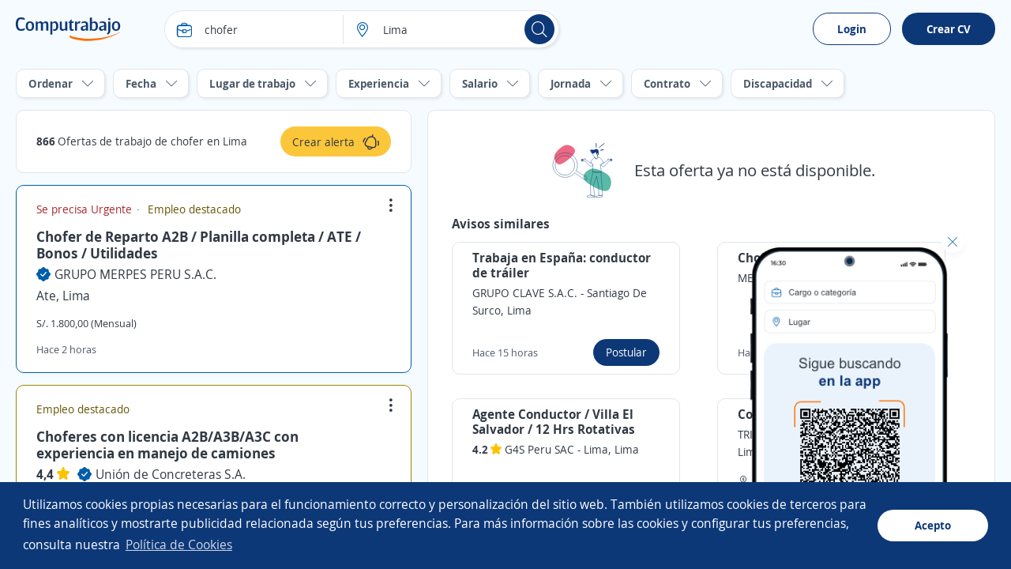

--- FILE ---
content_type: text/html; charset=utf-8
request_url: https://pe.computrabajo.com/trabajo-de-chofer-en-lima
body_size: 77885
content:
<!DOCTYPE html>
<html xmlns="http://www.w3.org/1999/xhtml" lang="es-PE">
<head>
    <title>Trabajos de chofer en Lima | Bolsa empleo</title>
    


<meta http-equiv="Content-Type"  content="text/html; charset=utf-8" /><meta  name="viewport" content="width=device-width, initial-scale=1.0, maximum-scale=1.0, user-scalable=no" /><meta  name="x-ua-compatible" content="IE=edge" />
<meta name="meta_ctp" content="3" />
<meta name="meta_cts" content="170C96A5BFF58929BD96D32A0AC99587" />
<meta name="meta_ctv" content="8" />
<meta name="android_downloads" content="(+10,000,000)" />
<meta name="google-play-app" content="com.redarbor.computrabajo" />

    <link rel="preconnect" href="https://cp.ct-stc.com" crossorigin="" />
    <link rel="preconnect" href="https://candidato.pe.computrabajo.com" crossorigin="" />


    
		<link rel="canonical" href="https://pe.computrabajo.com/trabajo-de-chofer-en-lima" />

    

<meta  name="title" content="Trabajos de chofer en Lima | Bolsa empleo" /><meta  name="description" content="¿Buscas trabajo de chofer en Lima? Consulta los avisos de empleo en Lima. ¡Crea tu CV gratis y postula ahora!" /><meta  name="h1" content="Ofertas de trabajo de chofer en Lima" /><meta  name="respsta" content="200" />
    

<meta property="og:title" content="Trabajos de chofer en Lima | Bolsa empleo" /><meta property="og:description" content="¿Buscas trabajo de chofer en Lima? Consulta los avisos de empleo en Lima. ¡Crea tu CV gratis y postula ahora!" /><meta property="og:type" content="website" /><meta property="og:url" content="https://pe.computrabajo.com/trabajo-de-chofer-en-lima" /><meta property="og:image" content="//cp.ct-stc.com/web8/20251216.02_01.27/c/img/logos/logoct-ogp.png" /><meta property="og:image:width" content="1200" /><meta property="og:image:height" content="630" />
    <link rel='shortcut icon' type='image/x-icon' href='//cp.ct-stc.com/web8/20251216.02_01.27/c/img/logos/favicon_ct.svg' />

        <link rel='preload' href='//cp.ct-stc.com/web8/20251216.02_01.27/c/css/fonts/CTFont_xs.woff2' as='font' type='font/woff2' crossorigin='anonymous' />
        <link rel='preload' href='//cp.ct-stc.com/web8/20251216.02_01.27/c/css/fonts/ct_font/ct_regular_font.woff2' as='font' type='font/woff2' crossorigin='anonymous' />
        <link rel='preload' href='//cp.ct-stc.com/web8/20251216.02_01.27/c/css/fonts/ct_font/ct_bold_font.woff2' as='font' type='font/woff2' crossorigin='anonymous' />


	<style>@charset "UTF-8";*{box-sizing:border-box;margin:0;padding:0;-webkit-font-smoothing:antialiased;-moz-osx-font-smoothing:grayscale}a,body,button,div,form,h1,h2,h3,h4,h5,h6,html,input,label,legend,li,ol,p,select,span,table,textarea,ul{border:0;font-size:100%;font-style:inherit;font-weight:inherit;outline:0;vertical-align:baseline}html{min-height:100%;-webkit-text-size-adjust:100%;-moz-text-size-adjust:100%;text-size-adjust:100%}article,aside,footer,header,main,nav,section{display:block}ul{list-style:none}table{border-collapse:collapse;border-spacing:0;width:100%}a:active,a:focus,a:hover{outline:0}a img,img{border:0;max-width:100%;vertical-align:middle}button:not(.default),input:not(.default),select:not(.default),textarea:not(.default){-webkit-appearance:none;-moz-appearance:none;appearance:none}input[type=search]::-webkit-search-cancel-button,input[type=search]::-webkit-search-decoration{-webkit-appearance:none;appearance:none}input[type=number]::-webkit-inner-spin-button,input[type=number]::-webkit-outer-spin-button{height:auto}input[type=number]{-webkit-appearance:textfield;-moz-appearance:textfield;appearance:textfield}select::-ms-expand{display:none}textarea{overflow:auto;resize:none;outline:none}button{background-color:transparent;cursor:pointer}[data-ac-template]{display:none!important}.box{background-color:#fff;padding:20px;border-radius:10px;box-shadow:0 0 9px 1px rgba(24,26,31,0.07);position:relative}.box.pAll0:not([class*=p]){padding:0}.box.pb0{padding-bottom:0}.box .box{padding:15px 0 0;border:0}.box>.i_close,.box>.i_close_w{position:absolute;border-radius:50px;font-size:1.2rem;height:30px;width:30px;right:10px;display:flex;align-items:center;justify-content:center}.box>.i_close:not(.center),.box>.i_close_w:not(.center){top:10px}.box>.i_close.center,.box>.i_close_w.center{top:50%;transform:translateY(-50%)}.box>.i_close:hover,.box>.i_close_w:hover{background-color:rgba(0,0,0,0.1)!important;border-radius:50px}.box_error,.box_info,.box_ok{border-radius:10px;padding:20px 35px 20px 20px;position:relative}.box_error h3,.box_info h3,.box_ok h3{font-size:1.7rem}.box_error .i_close_w,.box_error>.i_close,.box_info .i_close_w,.box_info>.i_close,.box_ok .i_close_w,.box_ok>.i_close{position:absolute;right:10px;top:10px}.box_error.small:not([class*=pAll]),.box_info.small:not([class*=pAll]),.box_ok.small:not([class*=pAll]){padding:14px 16px;padding-right:35px}.box_error.small h3,.box_info.small h3,.box_ok.small h3{font-size:1.4rem;font-weight:bold}.box_error.small a:not(.icon),.box_error.small a:not(.icon):hover,.box_info.small a:not(.icon),.box_info.small a:not(.icon):hover,.box_ok.small a:not(.icon),.box_ok.small a:not(.icon):hover{text-decoration:underline}.box_error.small h3+p,.box_error.small p+p,.box_info.small h3+p,.box_info.small p+p,.box_ok.small h3+p,.box_ok.small p+p{margin-top:5px}.box_error.tiny,.box_info.tiny,.box_ok.tiny{padding:10px}.box_ok{background-color:#EBF5E6;border:#EBF5E6}.box_ok,.box_ok :not([class*=fc_]){color:#353e4a}.box_info{background-color:#FFF0E2;border:#FFF0E2}.box_info,.box_info :not([class*=fc_]){color:#353e4a}.box_error{background-color:#fbeded;border:#fbeded}.box_error,.box_error :not([class*=fc_]){color:#353e4a}.sub_box{position:relative;background-color:#eaf3fb;border-radius:10px;padding:25px}.sub_box>.i_close:not(.posRel),.sub_box>.i_remove{cursor:pointer;position:absolute;right:15px;top:15px}.sub_box.cp:hover{background-color:#e1eef9}.sub_box.small{padding:10px;font-weight:bold;font-size:1.4rem;margin-top:0}.box{position:relative}.box.disabled{background-color:#e1eaf1;box-shadow:none;color:#4B5968}.box.sel{border:1px solid #0D3878}.box.box_fix{border-radius:0}.box.pack_alpha .box_bottom_info,.box.pack_alpha .box_top_info{left:-2px;right:-2px}.box .top_icon{position:absolute;top:0;left:50%;transform:translate(-50%,-50%)}.box.box_info_bottom{z-index:1}.box .box_left_info{position:absolute;left:-3px;top:0;height:100%;bottom:0;width:50px;border-radius:10px 0 0 10px}.box .box_left_info>span{font-size:1.4rem;position:absolute;transform:translate(-50%,-50%) rotate(-90deg);left:16px;top:50%;white-space:nowrap;display:flex;align-items:center}.box .box_left_info:before{content:"";background:#fff;height:20px;position:absolute;height:100%;right:0px;width:20px;border-radius:10px 0 0 10px}.add_info_top{margin-top:45px!important}.box_bottom_info,.box_top_info{position:absolute;left:0;right:0}.box_bottom_info:not([class*=bg_]),.box_top_info:not([class*=bg_]){background:#eaf3fb}.box_bottom_info:not([class*=fc_]),.box_top_info:not([class*=fc_]){color:#313944}.box_bottom_info.border:before,.box_top_info.border:before{border-right:1px solid #e1e5ea;border-left:1px solid #e1e5ea;width:calc(100% - 2px)}.box_bottom_info>svg,.box_top_info>svg{position:absolute;top:50%;left:20px;transform:translateY(calc(-50% - 7px))}.box_bottom_info:not([class*=tl]),.box_top_info:not([class*=tl]){text-align:center}.box_bottom_info:not([class*=fs]),.box_top_info:not([class*=fs]){font-size:1.4rem}.box_bottom_info:before,.box_top_info:before{content:"";background:#fff;height:20px;position:absolute;width:100%;right:0}.box_bottom_info.bg_yellow_light:before,.box_top_info.bg_yellow_light:before{top:70px!important}.box_bottom_info.info,.box_top_info.info{background-color:#e9ebf6}.box_bottom_info .tag,.box_top_info .tag{position:absolute;bottom:-5px;left:50%;transform:translateX(-50%)}.box_bottom_info{bottom:-30px;border-radius:0 0 10px 10px;padding:20px 10px 10px}.box_bottom_info:before{top:-10px;border-radius:0 0 10px 10px;box-shadow:0 5px 5px 0 rgba(15,23,42,0.0392156863)}.box_bottom_info.small{margin:-30px 0 15px;position:relative;bottom:auto}.box_bottom_info.small:before{display:none}.box_bottom_info.small a{padding:0 0 0 5px!important;border:0!important;flex-grow:inherit!important}.box_bottom_info.tc_fx{justify-content:center!important}.box_top_info{top:-55px;border-radius:10px 10px 0 0;padding:20px 10px 30px}.box_top_info:before{top:55px;border-radius:10px 10px 0 0;box-shadow:0 -5px 5px 0 rgba(15,23,42,0.0392156863)}.box_top_info.small{text-align:left;top:-40px;padding:8px 10px 15px}.box_top_info.small:before{top:35px}.shadow_left{box-shadow:-10px 0px 15px -10px rgba(24,26,31,0.07)}.box_border{}.box_border.hover:hover{border-color:#c3cbd4;box-shadow:0 0 15px rgba(0,0,0,0.15);cursor:pointer}.box_border.menu_top{margin-top:55px;border:0;border-top:1px solid #e1e5ea;background:#fff;padding:0 0 50px;border-radius:0}.box_border.menu_top .menu_switch{margin-top:-90px;margin-bottom:35px;padding:10px 0}.sub_box>.tag.new{position:absolute;top:-10px;left:50%;transform:translateX(-50%)}.sub_box.info{background-color:#e9ebf6;border:1px solid #e9ebf6}.sub_box.rounded{border-radius:15px}.sub_box a{display:inline-flex}.sub_box a .icon{font-size:1.8rem}.sub_box>.i_close:not([class*=fc_]),.sub_box>.i_remove:not([class*=fc_]){color:#313944}.b_primary{border:1px solid transparent;border-radius:10px;cursor:pointer;display:inline-block;padding:13px 17px;position:relative;transition:0.2s;z-index:1;background-color:#0D3878;color:#fff;font-weight:bold}.b_primary:not([class*=tl]){text-align:center}.b_primary:hover:not(span):not(.b_transparent){color:#fff;cursor:pointer}.b_primary:hover:not(span):not(.b_transparent):after{background-color:rgba(53,62,74,0.1)}.b_primary:not(span):after{background-color:rgba(53,62,74,0);border-radius:10px;bottom:-1px;content:"";left:-1px;position:absolute;right:-1px;top:-1px;transition:background-color 0.4s;z-index:-1}.b_primary.small.rounded{padding:10px 16px}.b_primary.rounded,.b_primary.rounded:after{border-radius:35px}.b_primary.circle,.b_primary.circle:after{border-radius:50%;padding:15px;width:auto}.b_primary.circle:hover{background-color:transparent}.b_primary.big{font-size:1.6rem;padding:13px 35px;font-weight:bold}.b_primary.small{padding:10px 12px}.b_primary.tiny{font-size:1.4rem;font-weight:normal;padding:5px 15px}.b_primary.disabled,.b_primary.disabled:hover,.b_primary[disabled],.b_primary[disabled]:hover{background:#f0f2f4;border-color:#f0f2f4;color:#4B5968;cursor:no-drop;pointer-events:none}.b_primary.disabled:after,.b_primary[disabled]:after{display:none!important}.b_primary input{background-color:#0b2f66;color:#fff}.b_primary input:hover{color:#fff}.b_primary_inv{border:1px solid transparent;border-radius:10px;cursor:pointer;display:inline-block;padding:13px 17px;position:relative;transition:0.2s;z-index:1;background-color:#fff;border-color:#0D3878;color:#0D3878;z-index:1}.b_primary_inv:not([class*=tl]){text-align:center}.b_primary_inv:hover:not(span):not(.b_transparent){color:#fff;cursor:pointer}.b_primary_inv:hover:not(span):not(.b_transparent):after{background-color:rgba(53,62,74,0.1)}.b_primary_inv:not(span):after{background-color:rgba(53,62,74,0);border-radius:10px;bottom:-1px;content:"";left:-1px;position:absolute;right:-1px;top:-1px;transition:background-color 0.4s;z-index:-1}.b_primary_inv.small.rounded{padding:10px 16px}.b_primary_inv.rounded,.b_primary_inv.rounded:after{border-radius:35px}.b_primary_inv.circle,.b_primary_inv.circle:after{border-radius:50%;padding:15px;width:auto}.b_primary_inv.circle:hover{background-color:transparent}.b_primary_inv.big{font-size:1.6rem;padding:13px 35px;font-weight:bold}.b_primary_inv.small{padding:10px 12px}.b_primary_inv.tiny{font-size:1.4rem;font-weight:normal;padding:5px 15px}.b_primary_inv.disabled,.b_primary_inv.disabled:hover,.b_primary_inv[disabled],.b_primary_inv[disabled]:hover{background:#f0f2f4;border-color:#f0f2f4;color:#4B5968;cursor:no-drop;pointer-events:none}.b_primary_inv.disabled:after,.b_primary_inv[disabled]:after{display:none!important}.b_primary_inv.active,.b_primary_inv:hover{background-color:#0D3878;color:#fff}.b_primary_inv.active:after,.b_primary_inv:hover:after{display:none!important}.b_primary_inv.active .fc_base,.b_primary_inv:hover .fc_base{color:#fff}.b_create_alert{margin-top:75px;display:flex;align-items:flex-start}.b_create_alert .icon{flex:22px 0 0}.b_create_alert>span:not(.icon){margin-top:3px}.b_create_alert+div{position:absolute;width:320px;top:40px}.b_create_alert+div>div{position:absolute;top:10px;z-index:99}.b_create_alert+div>div p{padding-right:20px}.box_btn_alert{float:right}.box_btn_alert .box{position:absolute;text-align:left;box-shadow:0 0 15px 4px rgba(8,9,10,0.1);width:320px;max-width:260px;top:45px;right:35px}.box_btn_alert .info_linkofertas{right:40px;top:auto;bottom:15px;padding:20px;width:375px;overflow:visible}.btn_alert{background:#FCC63B;height:38px;border-radius:25px;padding:0 15px;margin-top:17px;margin-right:-5px;z-index:99;display:flex;align-items:center;justify-content:center;position:relative;cursor:pointer}.btn_alert:hover{background:#fbb709}.btn_alert .descrip{color:#313944;padding:10px 10px 10px 0;height:38px;font-size:14px;text-align:left}.btn_alert:before{content:"";position:absolute;border-radius:50%;animation:move 4s infinite;top:0;right:0;box-shadow:0 0 15px #fff;width:40px;height:40px}.btn_alert.shadow_off:before{box-shadow:none}.info_linkofertas.box{box-shadow:0 0 15px 4px rgba(8,9,10,0.1);border:0;overflow:visible}@keyframes move{0%{transform:scale(0)}to{transform:scale(1)}}.b_primary_inv:active,.b_primary_inv:focus,.b_primary_inv:hover{background:#08234a;color:#fff}.b_primary_inv.b_premium{border-color:#59BAA8!important;color:#59BAA8!important}.b_primary_inv.b_premium:active,.b_primary_inv.b_premium:focus,.b_primary_inv.b_premium:hover{color:#fff!important;border-color:#429e8d!important;background:#429e8d!important}.b_primary_inv.new{background-color:#fff;color:#005DA9;border-color:#005DA9}.b_primary_inv.new:active,.b_primary_inv.new:focus,.b_primary_inv.new:hover{color:#fff;background-color:#005DA9}.b_primary_inv>.tag{position:absolute;top:-15px;left:50%;transform:translateX(-50%);margin:0!important}.b_primary_inv [attach-cv-button-text]{overflow:hidden;text-overflow:ellipsis;max-width:100%;white-space:nowrap;margin:-5px 0;display:inline-block;width:90%}.b_primary{font-size:1.6rem}.b_primary.small:not([class*=fs]){font-size:1.4rem}.b_primary.b_premium{font-weight:normal;background:#59BAA8}.b_primary.b_premium:active,.b_primary.b_premium:focus,.b_primary.b_premium:hover{background:#429e8d}.b_primary:hover:not([disabled]):not(.disabled){background-color:#0b2d61}.graphic_bar .bar{background-color:#f0f2f4;border-radius:10px;display:block;height:18px;text-align:left;position:relative}.graphic_bar .bar:not([class*=w]){width:180px}.graphic_bar .bar span{border-radius:10px;display:block;height:18px;text-align:center}.graphic_bar .bar .result{position:absolute;right:5px;line-height:1.2;bottom:1px}.graphic_bar .bar.small,.graphic_bar .bar.small span{height:14px;border-radius:30px}.graphic_bar .bar.small .result{bottom:0}.info_donut{left:50%;max-width:100%;position:absolute;text-align:center}.info_donut:not(.half){top:50%;transform:translate(-50%,-50%)}.info_donut.half{bottom:0;transform:translate(-50%,-5px)}.info_donut_half :first-child{float:left}.info_donut_half :last-child{float:right}.doughnut.half{margin:0 auto;padding:0;list-style-type:none;position:relative;width:70px;height:35px;overflow:hidden;border-radius:0}.doughnut.half *,.doughnut.half:before{box-sizing:border-box}.doughnut.half div,.doughnut.half:before{position:absolute;left:0;content:"";width:inherit;height:inherit;border:7px solid rgba(211,211,211,0.3)}.doughnut.half:before{border-bottom:none;border-top-left-radius:35px;border-top-right-radius:35px}.doughnut.half div{top:100%;border-color:#005DA9;border-top:none;border-bottom-left-radius:35px;border-bottom-right-radius:35px;transform-origin:50% 0;transform-style:preserve-3d;backface-visibility:hidden;animation-fill-mode:forwards;animation-duration:0.4s;animation-timing-function:linear;transition:transform 0.3s}.doughnut.half.default div{border-color:#005DA9}.doughnut.half.ko div{border-color:#7D66A8}.doughnut.half~p{line-height:1.4!important;max-width:100%!important}.doughnut.half .result{position:absolute;top:14px;left:0;right:0;text-align:center;font-size:2rem;font-weight:bold}.doughnut.half+.legend{color:#9ba5af;font-size:1.2rem;display:flex;width:70px;margin:5px auto 0}.doughnut.half+.legend :last-child{margin-left:auto}.doughnut{position:relative;width:140px;height:140px;margin:0;border-radius:100%}.doughnut.small{width:60px;height:60px}.doughnut.small .center{width:40px;height:40px}.doughnut.tiny{width:22px;height:22px}.doughnut.tiny .center{width:16px;height:16px}.doughnut.thin{width:60px;height:60px}.doughnut.thin .center{width:50px;height:50px}.doughnut.big{width:200px;height:200px}.doughnut.big .center{width:170px;height:170px}.doughnut.border{border:2px solid #fff}p.center{background:#fff;position:absolute;top:0;left:0;bottom:0;right:0;width:100px;height:100px;margin:auto;border-radius:50%;display:flex;align-items:center;justify-content:center;font-weight:bold;color:#313944}.portion{border-radius:50%;height:100%;position:absolute;width:100%}.bg_brand_light .center{background-color:#eaf3fb}.circle_chart{animation:circle-chart-fill 2s reverse;transform:rotate(-90deg);transform-origin:center}@keyframes circle-chart-fill{to{stroke-dasharray:0 100}}.clear{clear:both}.clearfix:after,.field_checkbox_box .group:after,.field_radio_box .group:after,.popup.flex>div:after,.popup:not(.flex):after,.validation-summary-errors:after,[class*=field_]:after{clear:both;content:"";display:table}input,select,textarea{background-color:#fff;border:1px solid #e1e5ea;border-radius:10px;display:block;color:#313944;font-family:inherit;font-weight:normal;line-height:1.4;padding:13px 15px;width:100%}input.small,select.small,textarea.small{padding:10px 12px}button{color:#313944;font-family:inherit;line-height:1.4}[class*=field_]{position:relative}[class*=field_]{margin-bottom:25px}[class*=field_]:not(.field_group) .field_on_off{display:inline-block;margin-bottom:0}[class*=field_].field_info{margin-bottom:0}[class*=field_].mb0{margin-bottom:0}html input[disabled]:not(.b_transparent):not(.b_primary),html input[readonly]:not(.b_transparent):not(.b_primary),html select[disabled],html select[readonly],html textarea[disabled],html textarea[readonly],span.disabled,span.disabled:hover{background-color:#f0f2f4;border:1px solid #e1e5ea;color:#97a3b4;cursor:no-drop;opacity:1}html input[readonly],html select[readonly],html textarea[readonly]{pointer-events:none}.field-validation-error{float:left;font-size:1.2rem;line-height:1;background-color:#da3d3d;border-radius:9px;color:#fff;margin-top:10px;padding:5px 10px}.field-validation-error a{color:#fff;text-decoration:underline}.field-validation-error a:hover{color:#fff;font-weight:bold;text-decoration:underline}.field-validation-error.outside{float:none;display:inline-block}.input-validation-error{border-color:#da3d3d}.input-validation-ok{animation:fade_out_ok 2s ease-in-out}@keyframes fade_out_ok{0%{border-color:#79BA59;background-color:#EBF5E6}90%{border-color:#79BA59;background-color:#EBF5E6}}.validation-summary-errors{background:#da3d3d;border:1px solid #da3d3d;border-radius:10px;color:#fff;display:flex;flex-direction:column;margin-bottom:25px;position:relative;padding:13px 16px}.validation-summary-errors *,.validation-summary-errors :hover{color:#fff}.validation-summary-errors h3{font-size:2rem}.validation-summary-errors h3+p,.validation-summary-errors p+p{margin-top:5px}.validation-summary-errors a,.validation-summary-errors a:hover{text-decoration:underline}label{display:inline-block;margin-bottom:8px;font-weight:bold}.no_label{margin-top:27px}.required{color:#da3d3d;margin-left:2px}.field_checkbox.hori .group label,.field_radio.hori .group label{display:inline-block;margin:5px 0;padding:4px 25px 4px 25px}.field_checkbox.hori .group label .input,.field_radio.hori .group label .input{top:6px}.field_checkbox.hori.small label,.field_radio.hori.small label{padding:1px 15px 1px 23px}.field_checkbox.hori.small label .input,.field_radio.hori.small label .input{top:3px}.field_checkbox label a,.field_radio label a{display:inline-block;text-decoration:underline}.field_checkbox.alone .checkbox,.field_checkbox.alone .radio,.field_radio.alone .checkbox,.field_radio.alone .radio{margin-bottom:0;padding-left:0;height:15px;width:15px}.field_checkbox.alone .input,.field_radio.alone .input{display:block;position:relative;top:0}.checkbox,.radio{cursor:pointer;display:block;font-weight:normal;min-height:15px;padding-left:25px;position:relative;-webkit-user-select:none;-moz-user-select:none;user-select:none;width:-moz-fit-content;width:fit-content}.checkbox input[type=checkbox],.checkbox input[type=radio],.radio input[type=checkbox],.radio input[type=radio]{border:0!important;clip:rect(0 0 0 0)!important;height:1px!important;margin:-1px!important;overflow:hidden!important;padding:0!important;position:absolute!important;width:1px!important}.checkbox input[type=checkbox].input-validation-error~.input,.checkbox input[type=radio].input-validation-error~.input,.radio input[type=checkbox].input-validation-error~.input,.radio input[type=radio].input-validation-error~.input{border-color:#da3d3d}.checkbox input[type=checkbox]:checked~.input,.checkbox input[type=radio]:checked~.input,.radio input[type=checkbox]:checked~.input,.radio input[type=radio]:checked~.input{background-color:#0D3878;border-color:#0D3878}.checkbox input[type=checkbox]:checked~.input:after,.checkbox input[type=radio]:checked~.input:after,.radio input[type=checkbox]:checked~.input:after,.radio input[type=radio]:checked~.input:after{display:block}.checkbox input[type=checkbox]:checked~.input+span,.checkbox input[type=radio]:checked~.input+span,.radio input[type=checkbox]:checked~.input+span,.radio input[type=radio]:checked~.input+span{font-weight:bold}.checkbox input[type=checkbox]:disabled~.input,.checkbox input[type=radio]:disabled~.input,.radio input[type=checkbox]:disabled~.input,.radio input[type=radio]:disabled~.input{border-color:#e1e5ea;cursor:no-drop}.checkbox input[type=checkbox]:disabled~.input+span,.checkbox input[type=radio]:disabled~.input+span,.radio input[type=checkbox]:disabled~.input+span,.radio input[type=radio]:disabled~.input+span{color:#97a3b4;cursor:no-drop;font-weight:normal}.checkbox input[type=checkbox]:disabled:checked~.input,.checkbox input[type=radio]:disabled:checked~.input,.radio input[type=checkbox]:disabled:checked~.input,.radio input[type=radio]:disabled:checked~.input{background-color:#e1e5ea}.checkbox .input,.radio .input{background-color:#fff;border:1px solid #c3cbd4;height:15px;left:0;position:absolute;top:2px;width:15px}.checkbox .input:after,.radio .input:after{content:"";display:none;position:absolute}.checkbox.fs16 .input,.radio.fs16 .input{top:3px}.checkbox.fwB input[type=checkbox]:disabled~.input+span,.checkbox.fwB input[type=radio]:disabled~.input+span,.radio.fwB input[type=checkbox]:disabled~.input+span,.radio.fwB input[type=radio]:disabled~.input+span{font-weight:bold}.checkbox.fc_base input[type=checkbox]:disabled~.input+span,.checkbox.fc_base input[type=radio]:disabled~.input+span,.radio.fc_base input[type=checkbox]:disabled~.input+span,.radio.fc_base input[type=radio]:disabled~.input+span{color:#313944}.checkbox .input{border-radius:3px}.checkbox .input:after{border:solid #fff;border-width:0 2px 2px 0;height:7px;left:4px;top:1px;transform:rotate(45deg);width:3px}.radio .input{border-radius:50%}.radio .input:after{background-color:#fff;border-radius:50%;height:5px;left:4px;top:4px;width:5px}.field_checkbox_box,.field_radio_box{margin-bottom:15px}.field_checkbox_box .group label,.field_radio_box .group label{display:inline-block;float:left;margin-bottom:10px;padding-left:0;position:relative}.field_checkbox_box .group label:not(:last-child),.field_radio_box .group label:not(:last-child){margin-right:2%}.field_checkbox_box .group label.fn,.field_radio_box .group label.fn{float:none}.field_checkbox_box .group label.mb0,.field_radio_box .group label.mb0{margin-bottom:0}.field_checkbox_box .group .input,.field_radio_box .group .input{transition:background-color 0.2s ease-in-out,border-color 0.2s ease-in-out}.field_checkbox_box .group .label_box,.field_radio_box .group .label_box{background-color:#fff;border:1px solid #e1e5ea;border-radius:10px;cursor:pointer;display:inline-block;font-weight:normal;padding:13px 17px 13px 38px;width:100%;transition:color 0.2s ease-in-out,background-color 0.2s ease-in-out,border-color 0.2s ease-in-out}.field_checkbox_box .group .label_box.dFlex,.field_radio_box .group .label_box.dFlex{display:flex}.field_checkbox_box .group input.input-validation-error~.label_box,.field_radio_box .group input.input-validation-error~.label_box{border-color:#da3d3d}.field_checkbox_box .group input:checked~.input,.field_checkbox_box .group input:not(:disabled):hover~.input,.field_radio_box .group input:checked~.input,.field_radio_box .group input:not(:disabled):hover~.input{border-color:#0D3878}.field_checkbox_box .group input:checked~.input+.label_box,.field_checkbox_box .group input:not(:disabled):hover~.input+.label_box,.field_radio_box .group input:checked~.input+.label_box,.field_radio_box .group input:not(:disabled):hover~.input+.label_box{background-color:#eaf3fb;border-color:#0D3878;color:#313944;font-weight:normal}.field_checkbox_box .group input:checked:disabled:hover~.input,.field_checkbox_box .group input:checked:disabled~.input,.field_radio_box .group input:checked:disabled:hover~.input,.field_radio_box .group input:checked:disabled~.input{border-color:#e1e5ea}.field_checkbox_box .group input:checked:disabled:hover~.input+.label_box,.field_checkbox_box .group input:checked:disabled~.input+.label_box,.field_radio_box .group input:checked:disabled:hover~.input+.label_box,.field_radio_box .group input:checked:disabled~.input+.label_box{background-color:#fff;border-color:#e1e5ea;color:#4B5968}.field_checkbox_box .group .input,.field_radio_box .group .input{left:15px;position:absolute;top:16px;transform:none}.field_checkbox_box .field-validation-error,.field_radio_box .field-validation-error{margin-top:-7px}.field_checkbox_box.small .group .input,.field_radio_box.small .group .input{top:13px}.field_checkbox_box.small .group .label_box,.field_radio_box.small .group .label_box{padding:10px 15px 10px 38px}.field_checkbox_box.no_input .input,.field_radio_box.no_input .input{display:none!important}.field_checkbox_box.no_input:not(.small) .label_box,.field_radio_box.no_input:not(.small) .label_box{padding-left:17px}.field_checkbox_box.no_input.small .label_box,.field_radio_box.no_input.small .label_box{padding-left:15px}.field_checkbox_box.rounded .label_box,.field_radio_box.rounded .label_box{border-radius:25px}.field_checkbox_box.vert .group label,.field_radio_box.vert .group label{width:100%}.field_checkbox_box.vert .group label .label_box,.field_radio_box.vert .group label .label_box{margin-left:0;width:100%}.field_checkbox_box.center,.field_radio_box.center{text-align:center}.field_checkbox_box.center .group label,.field_radio_box.center .group label{float:none}.field_checkbox_box.center .group label:not(:last-child),.field_radio_box.center .group label:not(:last-child){margin-right:6px}.field_checkbox_box.center .field-validation-error,.field_radio_box.center .field-validation-error{width:100%}input:not([type=button]):not([type=submit]):not(.search),select,textarea{transition:border 0.25s ease-in-out}input:not([type=button]):not([type=submit]):not(.search):not([readonly]):focus,select:not([readonly]):focus,textarea:not([readonly]):focus{border-color:#0D3878}.field_on_off{cursor:pointer;-webkit-user-select:none;-moz-user-select:none;user-select:none}.field_on_off .field_help{display:block;float:none;margin-bottom:9px;margin-top:-6px;text-align:left}.field_on_off .switch{background-color:#a0abbb;border-radius:9px;cursor:pointer;display:block;height:20px;margin-bottom:0;position:relative;text-align:center;width:100%}.field_on_off .switch .disc{background-color:#fff;border-radius:50%;box-shadow:1px 1px 5px rgba(53,62,74,0.2);content:"";height:14px;left:3px;position:absolute;right:auto;top:3px;width:14px}.field_on_off .switch .off,.field_on_off .switch .on{color:#fff;font-size:1.3rem;font-weight:bold;line-height:1.4;width:100%;padding-top:1px}.field_on_off .switch .on{display:none;padding-right:13px}.field_on_off .switch .off{display:block;padding-left:13px}.field_on_off .switch.dIB{display:inline-block}.field_on_off input{display:none!important}.field_on_off input:checked~.switch{background-color:#0D3878}.field_on_off input:checked~.switch .disc{box-shadow:-1px 1px 5px rgba(53,62,74,0.2);left:auto;right:3px}.field_on_off input:checked~.switch .on{display:block}.field_on_off input:checked~.switch .off{display:none}.field_on_off.big{cursor:default;display:block}.field_on_off.big.dIB{display:inline-block}.field_on_off.big .switch{border-radius:20px;height:30px}.field_on_off.big .switch .disc{height:24px;width:24px}.field_on_off.big .switch .off,.field_on_off.big .switch .on{padding-top:6px}.field_on_off.disabled,.field_on_off.disabled:hover{background-color:transparent;border:0;color:#313944}.field_on_off.disabled .switch,.field_on_off.disabled:hover .switch{background-color:#d8dde3;cursor:no-drop}.field_on_off.disabled .switch .disc,.field_on_off.disabled:hover .switch .disc{opacity:0.5}.field_on_off.disabled input:checked~.switch,.field_on_off.disabled:hover input:checked~.switch{background-color:#d8dde3}.field_select_links>p,.sq_list:not(.hori) li>span:nth-child(2):not(.t_word_wrap),.t_ellipsis{overflow:hidden;text-overflow:ellipsis;max-width:100%;white-space:nowrap}.field_select_links{position:relative;font-size:1.6rem;cursor:pointer;text-align:left}.field_select_links>p{border:1px solid #e1e5ea;background-color:#fff;border-radius:30px;display:block!important;color:#313944;padding:13px 35px 13px 15px}.field_select_links>p:before{position:absolute;right:15px;top:50%;transform:translateY(-50%)}.field_select_links>.list{border:1px solid #0D3878;border-top-color:#0D3878;background-color:#fff;border-radius:0 0 10px 10px;position:absolute;max-height:170px;top:49px;left:0;right:0;z-index:999;overflow-y:auto;opacity:0;display:none}.field_select_links>.list li button,.field_select_links>.list>li a,.field_select_links>.list>li>span:first-of-type:not(.tag){color:#313944;display:block;padding:10px 15px;font-size:1.4rem}.field_select_links>.list li:hover{background-color:#eaf3fb}.field_select_links.small{font-size:1.4rem}.field_select_links.small>.list{top:36px}.field_select_links.small>.list li button,.field_select_links.small>.list>li a,.field_select_links.small>.list>li>span:first-of-type:not(.tag){padding:10px}.field_select_links.small>p{padding:10px 40px 10px 10px}.field_select_links.open>p{border-color:#0D3878}.field_select_links.open>.list{display:block;opacity:1}.field_select_links .tag.new{background-color:#FCC73B;position:absolute;top:-10px;left:50%;right:auto;transform:translateX(-50%);margin:0}.field_select_links.new:before{content:"";height:12px;width:12px;border-radius:50%;position:absolute;top:-4px;right:-4px;background-color:#FCC73B}select.transparent{border:0;padding-left:0}.cols,.field_range .range_txt{display:table;border-collapse:separate;width:100%}.cols.mB_neg,.field_range .mB_neg.range_txt{width:calc(100% + 20px * 2)}.cols>:not(script),.field_range .range_txt>:not(script){display:table-cell;vertical-align:middle}.cols>:not(script).vt,.field_range .range_txt>:not(script).vt{vertical-align:top}.cols>:not(script).vb,.field_range .range_txt>:not(script).vb{vertical-align:bottom}.cols.flex,.field_range .flex.range_txt{display:flex;align-content:space-between;align-items:center}.cols.flex.vb_fx,.field_range .flex.vb_fx.range_txt{align-items:flex-end}.cols.flex.vj_fx,.field_range .flex.vj_fx.range_txt{align-items:stretch}.cols.flex.vt_fx,.field_range .flex.vt_fx.range_txt{align-items:flex-start}.cols.flex>*,.field_range .flex.range_txt>*{flex-grow:1}.cols.flex>.has_width,.field_range .flex.range_txt>.has_width{flex:none}.cols.flex>:not(.has_width),.field_range .flex.range_txt>:not(.has_width){min-width:0}.cols.flex .fx_none,.field_range .flex.range_txt .fx_none{flex:none}.field_range .range_txt{margin-top:10px;table-layout:fixed}.field_range .range_txt span{font-weight:bold;text-align:center}.field_range.test_level .range_txt{width:108%;margin-left:-4%;margin-right:-4%}.ui-slider{position:relative;display:inline-block;border-radius:30px;width:91%;margin:0 4.5%}.ui-slider .ui-widget-header{background-color:#418FDE;border-radius:8px}.ui-slider .ui-slider-handle{border-radius:50%;background-color:#fff;position:absolute;z-index:2;width:24px;height:24px}.ui-slider .ui-slider-handle[style="left: 100%;"]{left:100%!important}.ui-slider .ui-slider-handle:before{border-radius:50%;background-color:#418FDE;display:block;left:3px;position:absolute;top:3px;content:"";width:16px;height:16px}.ui-slider .ui-slider-handle .value{display:none!important}.ui-slider .ui-slider-range{position:absolute;display:block;z-index:1}.ui-slider.ui-widget-content{background-color:#d9d9d9!important}.ui-slider-horizontal{height:13px}.ui-slider-horizontal .ui-slider-handle{top:-7px;margin-left:-10px}.ui-slider-horizontal .ui-slider-handle.ui-state-default{border:1px solid #97a3b4}.ui-slider-horizontal .ui-state-focus{outline:1px solid #418FDE}.ui-slider-horizontal .ui-slider-range{top:0;height:100%}.ui-slider-horizontal .ui-slider-range-min{left:0}.ui-slider-horizontal .ui-slider-range-max{right:0}.field_textarea .box_top_info.small{top:auto;position:relative;width:100%}.field_textarea .box_top_info.small:before{display:none}.field_textarea .box_top_info.small+textarea{margin-top:-10px!important;float:left;position:relative}.stars{text-align:left;width:120px}.stars,.stars span{background-image:url("/c/img/stars.svg");background-position:left top;content:"";display:inline-block;font-size:0;height:20px;line-height:0}.stars span{background-position-y:-20px}.stars.small,.stars.small span{background-size:calc(14px + 2px) calc(14px * 2);height:14px}.stars.small{width:calc(14px * 5 + 2px * 4)}.stars.small span{background-position-y:14px}.i_close_w{color:#fff}.i_report_b{color:#005DA9}.i_fav_sel{color:#EC6984}.i_print_b{color:#005DA9}.i_alert{font-size:21px}.i_alert_b{color:#005DA9}.i_alert_w{font-size:22px}.i_dislike{color:#da3d3d}.i_like{color:#79BA59}.i_back{color:#313944}.i_prev{margin:0 5px 0 0}.i_next{margin:0 0 0 5px}.i_doc_file{color:#295daa}.i_doc_file:before{content:"\e926"}.i_pdf_file{color:#c42700}.i_pdf_file:before{content:"\e925"}.list_dot>:not(script){display:inline}.list_dot>:not(script):not(:first-child):before{color:#4B5968;content:"·";margin:0 6px 0 2px}.sq_list{display:flex}.sq_list li{align-items:flex-start;display:flex;justify-content:space-between;margin-bottom:5px;margin-top:5px;text-align:left}.sq_list li>span:first-child{margin:2px 8px 0 0}.sq_list li>span:first-child,.sq_list li>span:first-child span{border-radius:50%;display:block;height:14px;width:14px}.sq_list li.disabled{color:#4B5968;opacity:0.6}.sq_list li.disabled>span:first-child span{background-color:#b4bdca}.sq_list:not(.hori){flex-direction:column}.sq_list:not(.hori) li:not(:last-child){padding-bottom:4px}.sq_list:not(.hori) li>span:nth-child(2){margin-right:auto}.sq_list.hori{flex-direction:row}.sq_list.hori li:not(:last-child){margin-right:15px}.sq_list.hori li>span:first-child{margin-right:6px}.sq_list .value{font-size:1.6rem;padding-left:10px;white-space:nowrap;width:auto}.overlay{position:fixed;bottom:0;left:0;right:0;top:0;background-color:rgba(53,62,74,0.6);z-index:9999}.popup{position:fixed}.popup:not(.flex){background-color:#fff;border-radius:10px;box-shadow:0 0 15px 4px rgba(53,62,74,0.1);left:50%;top:50%;transform:translate(-50%,calc(-50% + 0.5px));z-index:9999;min-width:550px;max-width:550px}.popup:not(.flex)>div{max-height:95vh;overflow-y:auto;overflow-x:hidden;padding:20px}.popup:not(.flex)>div.pb0{padding-bottom:0}.popup:not(.flex)>div.pAll20{padding:20px}.popup.flex{align-items:center;bottom:0;display:flex;justify-content:center;left:0;right:0;top:0;z-index:9999}.popup.flex:not(.bg_none){background-color:rgba(53,62,74,0.6)}.popup.flex>div{position:relative;border-radius:10px;box-shadow:0 0 15px 4px rgba(53,62,74,0.1);min-width:400px;max-width:1120px}.popup.flex>div:not(.bg_none){background-color:#fff}.popup.flex>div>div{max-height:95vh;overflow-y:auto;overflow-x:hidden;padding:20px}.popup.flex>div>div.pb0{padding-bottom:0}.popup.flex>div>div.pAll0{padding:0}.popup.flex>div>div.pAll20{padding:20px}.popup.flex .form_action{margin-bottom:0}.popup h2{padding-left:20px;padding-right:20px;text-align:center;font-size:2.1rem}.popup h2:not([class*=mb]){margin-bottom:20px}.popup .desc{text-align:center}.popup .form_action{border-top:0;padding-top:0}.popup>.i_close,.popup>.i_close_w,.popup>div>.i_close,.popup>div>.i_close_w{cursor:pointer;position:absolute;right:18px;top:15px}.popup .header_img{margin:-20px;max-width:none}.blockUI{z-index:9999}.popup{overflow:hidden}.popup :not(label):not(h2):not([class*=fs]):not([class*=field-validation-error]){font-size:1.6rem}.popup .fs13,.popup .fs13 *{font-size:1.3rem!important}.popup .fs12,.popup .fs12 *{font-size:1.2rem!important}.popup h2{font-size:2.1rem}.popup:not(.flex)>div{padding:20px 50px}.popup.flex>div>div{padding:30px}.popup.flex>div>div::-webkit-scrollbar{width:10px}.popup.flex>div>div::-webkit-scrollbar:horizontal{height:5px}.popup.flex>div>div::-webkit-scrollbar-track{background:#f1f1f1}.popup.flex>div>div::-webkit-scrollbar-thumb{background:#888;border-radius:10px}.popup.flex>div>div::-webkit-scrollbar-thumb:hover{background:#555}.popup.big{min-width:750px;max-width:750px}.popup .header_popup{background-color:#FCC63B;margin:-30px -50px 30px;padding:50px 60px;display:flex;align-items:center}.popup .header_popup.pt0{padding-top:0}.popup .header_popup.pb0{padding-bottom:0}.popup .title_sticky{text-align:center;color:#313944;margin:-20px -50px 20px;padding:20px;position:sticky;top:-20px;z-index:99;border-radius:10px 10px 0 0}.popup .title_sticky:not(.bb0){border-bottom:1px solid #e1e5ea}.popup .title_sticky:not([class*=bg_]){background:#fff}.popup .title_sticky h2:not([class*=fs]){font-size:1.6rem}.popup .title_sticky p{text-align:center;padding:0 50px}.popup .title_sticky .i_close{position:absolute;right:5px;transition:0.2s ease-in;top:15px;right:15px}.popup .title_sticky .i_close:not([class*=top]){top:10px}.popup .title_sticky .i_back{position:absolute;left:5px;border-radius:50px;transition:0.2s ease-in}.popup .title_sticky .i_back:not([class*=top]){top:10px}.popup .title_sticky .icon.hover_w:hover{background:white}.popup .btns_popup *{width:50%}.popup .btn_sticky{text-align:center;position:sticky;bottom:0px;background:#fff;z-index:999;margin:0 -50px;box-shadow:inset 0 1px 0 #e2e2e2;border-radius:0 0 10px 10px;padding:15px 30px;justify-content:center;display:flex;padding:15px 5%}.popup .btn_sticky .b_primary,.popup .btn_sticky .b_primary_inv{width:49%}.popup .btn_sticky .b_primary:first-child,.popup .btn_sticky .b_primary_inv:first-child{margin:0 2% 0 0}.popup .btn_sticky .b_primary:only-child,.popup .btn_sticky .b_primary_inv:only-child{margin:0}.pag_numeric{display:flex;justify-content:center;margin-top:0}.pag_numeric a,.pag_numeric>span{border:1px solid #e1e5ea;background-color:#fff;color:#313944;border-radius:30px;display:flex;min-width:42px;min-height:42px;margin:0 5px;padding:5px 16px;font-size:1.4rem!important;line-height:1.4!important;align-items:center;justify-content:center}.pag_numeric a:hover,.pag_numeric>span:hover{color:#313944;background-color:#eaf3fb}.pag_numeric a.sel,.pag_numeric>span.sel{cursor:default;color:#fff;background-color:#0D3878}.pag_numeric a.disabled,.pag_numeric>span.disabled{pointer-events:none;opacity:0.5}.pag_numeric a.b_prev .icon,.pag_numeric>span.b_prev .icon{margin-right:5px}.pag_numeric a.b_next .icon,.pag_numeric>span.b_next .icon{margin-left:5px}.menu_switch{padding:10px 20px;z-index:999;font-size:1.4rem}.menu_switch nav{border-radius:25px;background-color:#eaf3fb;width:100%;display:flex;justify-content:space-between;padding:5px}.menu_switch nav a{width:100%;text-align:center;color:#313944;border-radius:25px;white-space:nowrap;margin:0 2px;padding:11px 15px}.menu_switch nav a.sel{font-weight:bold;background-color:#fff}.menu_switch nav a:hover{transition:0.2s ease;background:rgba(255,255,255,0.5803921569)}.menu_switch.more_items{overflow-x:auto}.menu_switch.more_items nav{width:-moz-max-content;width:max-content}.menu_switch+.box{border-top:0!important}.box_border,.box_tooltip{background-color:#fff;border:1px solid #e1e5ea;border-radius:10px;padding:10px}.box_border.pb0,.pb0.box_tooltip{padding-bottom:0}.box_border.pAll15,.pAll15.box_tooltip{padding:15px}.field_checkbox.input_right .checkbox{padding:0 25px 0 0}.field_checkbox.input_right .checkbox input[type=checkbox]:checked~.input+span{font-weight:normal}.field_checkbox.input_right .input{right:0;left:auto}.sub_box>.tag{position:absolute;top:0;left:50%;transform:translate(-50%,-50%);margin-left:0!important}h2 a~.tags{position:absolute;bottom:15px;right:20px;display:flex;align-items:center}h2 a~.tags .tag{font-weight:normal;color:#97A3B4;background-color:#fff;border:1px solid #97A3B4;margin-left:5px;display:flex;align-items:center;padding:3px 10px}h2 a~.tags .tag.postulated{border-color:#79BA59;color:#79BA59}h2 a~.tags .tag.ok{border-color:#79BA59;background-color:#79BA59;color:#fff}.fc_aux_light,a.fc_base.hover:hover{color:#97a3b4}.rounded{border-radius:30px}a.fc_base.t_ellipsis{vertical-align:middle;max-width:350px;display:inline-block}.b_aux{padding:13px 17px;border:1px solid #e1e5ea;color:#313944;border-radius:30px}.mB_neg{margin:0 -30px}.tag{background-color:#0D3878;color:#fff;border-radius:25px;padding:3px 15px;display:inline-block;font-size:1.4rem}.tag.small{font-size:1.2rem!important;border-radius:30px;padding:2px 12px;background:#f1f1f1;color:#333}.tag.base{border:1px solid #D1E3F2;color:#313944;background-color:#fff}.tag.save{background-color:rgba(53,62,74,0.9);border:0;border-radius:5px;font-size:14px!important;padding:13px 20px;position:fixed;z-index:99;left:0;bottom:0;margin:15px}.tag.save a{color:#fff;text-decoration:underline}.tag.link{border:1px solid #005DA9;color:#005DA9;background-color:#fff;border-radius:25px}.tag.link *{font-size:1.4rem}.tag.link:hover{color:#fff;background-color:#0D3878}.tag.company_ok{border:1px solid #79BA59;color:#79BA59;background-color:transparent;font-size:15px!important;padding:5px 10px;display:inline-flex;align-items:center}.tag.company_ok,.tag.company_ok *{line-height:1!important}.tag.new{background-color:#FCC73B;color:#313944;border-radius:25px;padding:3px 10px;font-size:1.2rem!important}.tag.premium{background-color:#59BAA8;color:#fff;border-radius:25px;padding:3px 10px;font-size:1.2rem!important}.filters{display:flex;align-items:center;margin:-30px 0 10px;flex-wrap:wrap}.filters>div{margin:0 10px 5px 0}.filters>div:last-child{margin:0 0 5px}.filters .btn_alert{margin:0}.filters .btn_alert .descrip{font-weight:bold}.filters .field_select_links>p{box-shadow:2px 2px 3px rgba(0,0,0,0.07);font-weight:bold}.filters .field_select_links>p:hover{background-color:#f0f2f4}.title_page{position:relative;z-index:99;overflow:hidden;text-overflow:ellipsis;width:calc(100% - 140px);white-space:nowrap;font-size:1.4rem}.field_tag>span{border-radius:10px;display:flex;align-items:center;width:auto;color:#005DA9;padding:8px 15px;background-color:#eaf3fb;border:1px solid #D1E3F2;box-shadow:2px 2px 3px rgba(0,0,0,0.07);font-weight:bold}.field_tag>span span{overflow:hidden;text-overflow:ellipsis;white-space:nowrap;text-overflow:ellipsis;max-width:140px;white-space:nowrap;display:inline-block}.field_tag>span .icon{font-size:1.2rem;margin-left:5px}.field_select_links>p{border-radius:10px;width:100%;white-space:nowrap;color:#4B5968}.field_select_links.small>p{padding:8px 40px 8px 15px}.field_select_links.small .list{top:43px}.field_select_links.open>p{border-color:#e1e5ea}.field_select_links.open .box_select{display:inline-block;opacity:1}.field_select_links.short .list{width:150px}.field_select_links.long .list li.sel:before{content:"";display:inline-block;transform:rotate(42deg);height:8px;width:3px;border-bottom:2px solid #79BA59;border-right:2px solid #79BA59;position:absolute;top:13px;left:30px}.field_select_links.long .list li.sel a,.field_select_links.long .list li.sel span:first-of-type:not(.tag){padding:10px 65px 10px 45px!important}.field_select_links.long .box_select{width:500px}.field_select_links.long .title+div{max-height:335px;overflow-y:auto;overflow-x:hidden}.field_select_links.long .title+div::-webkit-scrollbar{height:10px;width:10px}.field_select_links.long .title+div::-webkit-scrollbar-thumb{background:rgba(53,62,74,0.12);border-radius:10px}.field_select_links.long .title+div::-webkit-scrollbar-track-piece{background:#fff}.field_select_links.long .list{max-height:inherit!important}.field_select_links .box_select{border:1px solid #e1e5ea;z-index:9999;border-radius:10px;box-shadow:0 10px 15px rgba(0,0,0,0.15);width:250px;display:none;position:absolute;left:0;right:0;top:43px;z-index:999;background-color:#fff;padding-bottom:13px;overflow:hidden;cursor:default}.field_select_links .box_select .title{display:flex;align-items:center;padding:10px 10px 10px 25px;position:relative;z-index:1}.field_select_links .box_select .title span:not(.i_close){font-weight:bold;font-size:1.5rem}.field_select_links .box_select .title.scroll{box-shadow:0 0 7px rgba(0,0,0,0.15)}.field_select_links .box_select .list{width:100%;max-height:300px;position:relative;border:0;border-radius:0;padding:0;box-shadow:none;top:0;z-index:0;overflow:auto}.field_select_links .box_select .list li:hover{background-color:#eaf3fb}.field_select_links .box_select .list li>a,.field_select_links .box_select .list li>span:first-of-type:not(.tag){padding:10px 65px 10px 25px!important}.field_select_links .box_select .box_checkbox li{display:flex;align-items:center;width:100%;padding:15px 15px 15px 25px}.field_select_links .box_select .box_checkbox li.geo_hide{padding:15px 25px}.field_select_links .box_select .box_checkbox .tag{top:0}.field_select_links .box_select .footer{display:flex;padding:15px 15px 0 25px;position:relative;z-index:1}.field_select_links .box_select .footer:not(.geo_hide){box-shadow:0 -3px 3px rgba(0,0,0,0.07)}.field_select_links .list{border:1px solid #e1e5ea;z-index:9999;border-radius:18px;box-shadow:0 10px 15px rgba(0,0,0,0.15);max-height:250px}.field_select_links .list:not([class*=w100]){width:250px}.field_select_links .list::-webkit-scrollbar{height:10px;width:10px}.field_select_links .list::-webkit-scrollbar-thumb{background:rgba(53,62,74,0.12);border-radius:10px}.field_select_links .list::-webkit-scrollbar-track-piece{background:#fff}.field_select_links .list li{padding:0;display:flex;vertical-align:middle;position:relative;align-items:center}.field_select_links .list li>a,.field_select_links .list li>span:first-of-type:not(.tag){color:#4B5968;padding:10px 65px 10px 25px!important;width:100%;z-index:2;position:relative}.field_select_links .list li.sel{background-color:#eaf3fb}.field_select_links .btn_close{margin-left:auto;width:30px;height:30px;display:flex;flex:30px 0 0;align-items:center;justify-content:center;border-radius:50%;cursor:pointer}.field_select_links .btn_close:hover{background-color:#eaf3fb}.field_select_links .tag{background-color:#eaf3fb;color:#4B5968;font-size:1.2rem;margin-left:auto;position:absolute;right:15px;top:10px;line-height:1;z-index:1}.field_select_links.inv>p{border:0;padding-right:15px}.field_select_links.inv>p:before{content:none}.field_select_links.inv .box_select.left{left:inherit}.b_primary.postulated,.b_primary.postulated:hover{color:#79BA59!important;border-color:#79BA59!important;background:#fff!important;cursor:default!important;font-weight:normal}.b_primary.postulated:after,.b_primary.postulated:hover:after{display:none}.b_primary .premium{position:absolute;top:-12px;left:50%;transform:translateX(-50%);font-weight:normal}.box_tooltip{padding:20px;position:absolute;bottom:45px;width:275px;z-index:999;font-size:1.2rem}.box_tooltip .i_close{position:absolute;top:15px;right:15px}.box_border.hover:hover,.hover.box_tooltip:hover{border-color:#c3cbd4;box-shadow:0 0 15px rgba(0,0,0,0.15);cursor:pointer}.box_border.menu_top,.menu_top.box_tooltip{border-radius:0;border-left:0;border-right:0;border-bottom:0;margin:20px 0 0;padding:20px 0 0;border:0;background-color:transparent}.box_border.menu_top .menu_switch,.menu_top.box_tooltip .menu_switch{margin-top:-48px;padding:0}.box_buttons,.title_offer{background-color:#fff;position:sticky;left:0;z-index:9}.title_offer{top:0;padding:20px 115px 0 0}.box_buttons{display:flex;border-bottom:1px solid #e1e5ea;top:44px;padding:20px 0 25px}.header_detail .logo_company{position:absolute;top:20px;right:20px;z-index:9;width:95px;height:60px;text-align:center}.header_detail .logo_company img{max-height:100%}.header_detail>div:first-child{width:calc(100% - 115px)}.loading_box{filter:blur(3px);opacity:0.6}.box,.box_border,.box_tooltip{position:relative}.box .opt_bubble,.box_border .opt_bubble,.box_tooltip .opt_bubble{display:none;background-color:#fff;position:absolute;width:220px;box-shadow:0 0 9px 1px rgba(24,26,31,0.07);right:32px;top:0;border-radius:10px;z-index:10}.box .opt_bubble .icon,.box_border .opt_bubble .icon,.box_tooltip .opt_bubble .icon{transform:scale(0.8)!important}.box .opt_bubble a,.box .opt_bubble>span,.box_border .opt_bubble a,.box_border .opt_bubble>span,.box_tooltip .opt_bubble a,.box_tooltip .opt_bubble>span{padding:6px 10px;display:block}.box .opt_bubble a:first-child,.box .opt_bubble>span:first-child,.box_border .opt_bubble a:first-child,.box_border .opt_bubble>span:first-child,.box_tooltip .opt_bubble a:first-child,.box_tooltip .opt_bubble>span:first-child{border-radius:10px 10px 0 0;padding-top:8px}.box .opt_bubble a:last-child,.box .opt_bubble>span:last-child,.box_border .opt_bubble a:last-child,.box_border .opt_bubble>span:last-child,.box_tooltip .opt_bubble a:last-child,.box_tooltip .opt_bubble>span:last-child{border-radius:0 0 10px 10px;padding-bottom:8px}.box .opt_bubble a:hover,.box .opt_bubble>span:hover,.box_border .opt_bubble a:hover,.box_border .opt_bubble>span:hover,.box_tooltip .opt_bubble a:hover,.box_tooltip .opt_bubble>span:hover{background-color:#eaf3fb}.box .opt_bubble.small,.box_border .opt_bubble.small,.box_tooltip .opt_bubble.small{left:35px;top:30px;zoom:1}.box.posAbs{width:330px}.grid2{display:grid;gap:15px;grid-template-columns:repeat(2,1fr)}.sq_list li{margin-top:0}.sq_list:not(.hori) li:not(:last-child){padding-bottom:3px}ul.disc{padding-left:20px;list-style:disc}.box_detail,.box_grid{height:calc(100vh - 155px);overflow-y:auto;overflow-x:hidden}.box_detail::-webkit-scrollbar,.box_grid::-webkit-scrollbar{height:10px;width:10px}.box_detail::-webkit-scrollbar-thumb,.box_grid::-webkit-scrollbar-thumb{background:rgba(53,62,74,0.12);border-radius:10px}.box_detail::-webkit-scrollbar-track-piece,.box_grid::-webkit-scrollbar-track-piece{background:#fff}.box_detail .box_border,.box_detail .box_tooltip,.box_grid .box_border,.box_grid .box_tooltip{padding:10px 25px;margin-bottom:15px}.box_detail .box_btn_alert,.box_grid .box_btn_alert{float:none;margin-left:auto}.box_detail .btn_alert,.box_grid .btn_alert{margin:0}.box_grid{max-width:520px;width:520px;padding:0 10px 0 0}.box_detail{width:730px;padding:0 30px 30px;margin-left:10px;background-color:#fff;position:relative;border:1px solid #e1e5ea;border-radius:10px}.box_detail li,.box_detail p:not([class*=fs]),.box_detail span:not(.field-validation-error),.box_detail span:not([class*=fs]){font-size:15px}.box_detail li,.box_detail p:not([class*=lh]),.box_detail span:not(.field-validation-error){line-height:1.6}.box_detail .fs12 p,.box_detail .fs12 span{font-size:1.2rem}.box_detail .fs14 p,.box_detail .fs14 span{font-size:1.4rem}.box_detail .fs16 li:not([class*=fs]),.box_detail .fs16 p:not([class*=fs]),.box_detail .fs16 span:not([class*=fs]){font-size:1.6rem}.box_detail .fs18 p,.box_detail .fs18 span{font-size:1.8rem}.box_detail .fs28{font-size:2.8rem!important;line-height:1!important}.box_detail .fs22{font-size:2.2rem!important}.box_detail .box_border.menu_top,.box_detail .menu_top.box_tooltip{margin:50px -20px 0}.box_detail div div li,.box_detail div div:not([class*=bg_])>p{max-width:90%}.box_detail div div:not([class*=bg_])>p.field_help,.box_detail div div:not([class*=bg_])>p[textresult-error],.box_detail div div:not([class*=bg_])>p[textresult-ok]{max-width:100%}.box_detail .box_buttons~div .dFlex.vm_fx.mb10:not(.mt10)>div:first-child{flex:110px 0 0;height:95px;display:flex;align-items:center}.box_detail .box_buttons~div .dFlex.vm_fx.mb10:not(.mt10)>div:first-child>a{max-height:100%;height:95px;display:flex;align-items:center;justify-content:center}.box_detail .box_buttons~div .dFlex.vm_fx.mb10:not(.mt10)>div:first-child img{max-height:100%}.box_detail .lh1_4{line-height:1.4!important}.box_detail .box_border>h1:first-child,.box_detail .box_tooltip>h1:first-child{overflow:hidden;text-overflow:ellipsis;display:-webkit-box;-webkit-line-clamp:2;-webkit-box-orient:vertical}.box_detail .dragger{display:none}.box_detail.post .description_offer,.box_detail.post .header_detail>div,.box_detail.post .title_offer{opacity:0.7;position:relative}.box_detail.post .header_detail .logo_company{top:70px;right:0;position:absolute}.box_detail.post .box_buttons{position:relative;top:auto}.box_detail.post .description_offer{height:60px;overflow:hidden;transition:height 0.3s ease-in-out;padding-bottom:20px;position:relative}.box_detail.post .description_offer.collapsing,.box_detail.post .description_offer.expanding{overflow:hidden}.box_detail.post .description_offer:after{content:"";position:absolute;right:0;left:0;bottom:0;background:#FFF;background:linear-gradient(360deg,rgb(255,255,255) 0%,rgba(255,255,255,0) 100%);height:20px}.box_title{padding:20px 25px;margin:0 0 15px;border:1px solid #e1e5ea;border-radius:10px;background:#fff;display:flex;align-items:center;height:80px}.box_offer{padding:20px 25px;margin:0 0 15px;cursor:pointer;position:relative;border:1px solid #e1e5ea;border-radius:10px;background:#fff;overflow:hidden}.box_offer:hover{box-shadow:3px 3px 6px 0 rgba(0,0,0,0.1)}.box_offer:not(.hide_offer):not(.sel).outstanding{border-color:#9F8505}.box_offer.sel{border-color:#005DA9}.box_offer.empty{display:inline-block;width:calc(100% + 42px)}.box_offer.empty.sel,.box_offer.empty:hover{background-color:#fff}.box_offer h1 a{overflow:hidden;text-overflow:ellipsis}.box_offer .opt_dots{position:absolute;top:10px;right:10px}.box_offer .opt_dots:before{color:#313944}.b_icon{background-color:#eaf3fb;border-radius:50%;flex:0 0 50px;display:flex;align-items:center;justify-content:center;cursor:pointer}.b_icon svg{zoom:0.8}.b_icon svg:last-child{display:none}.b_icon:hover{background-color:#d5e7f7}.b_icon .icon{color:#005DA9;font-size:1.8rem!important}.b_icon .fc_base .icon{color:#313944;font-size:inherit!important}.b_heart svg{zoom:1;height:18px}.b_heart.sel{transition:background 0.3s;background:#ffd8e1}.b_heart.sel svg:first-child{display:none}.b_heart.sel svg:last-child{display:inline-block;animation:beat 0.3s}.b_heart.sel:hover{background:#ffbfcd}@keyframes beat{0%{transform:scale(0)}to{transform:scale(1)}}.icon_tooltip{display:inline-block;position:relative;overflow:visible}.icon_tooltip span:last-child{display:none}.icon_tooltip:hover{cursor:pointer}.icon_tooltip:hover span:last-child{border-radius:3px;color:#fff;font-size:11px;font-weight:normal;position:absolute;display:block;text-align:center;transform:translate(-50%,0);background:#4a5768;left:50%;margin-top:5px;max-width:150px;padding:3px 7px;top:100%;width:max-content;width:-moz-max-content;z-index:999999999;word-break:break-word;text-shadow:none}.icon_tooltip:hover span:last-child:before{position:absolute;transform:translate(-50%,0);content:"";border-bottom:5px solid #4a5768;border-left:5px solid transparent;border-right:5px solid transparent;left:50%;top:-5px}.graphic_bar .bar{border-radius:30px;display:block;text-align:left;height:18px;background-color:#edeef1;position:relative;width:100%}.graphic_bar .bar span{border-radius:30px;text-align:center;height:18px}.graphic_bar .bar span,.graphic_bar .bar.small{height:14px;border-radius:30px}.graphic_bar .bar .bg_5{background-color:#6D902E}.graphic_bar .bar .bg_4{background-color:#91B54E}.graphic_bar .bar .bg_3{background-color:#FCC63B}.graphic_bar .bar .bg_2{background-color:#D4A485}.graphic_bar .bar .bg_1{background-color:#EC6984}.graphic_bar .bar .result{position:absolute;right:5px;line-height:1.2;bottom:0}.graphic_bar .icon_tooltip:hover{background-color:#e7a704}.graphic_bar .icon_tooltip span:last-child{height:auto;line-height:1;padding:5px 10px!important;top:auto!important;bottom:25px}.graphic_bar .icon_tooltip span:last-child:before{border-top:5px solid #4a5768;bottom:-5px;top:auto!important;border-bottom:0!important}.graphic_bar .txt{width:5px;position:absolute;top:0;border-radius:0!important}.graphic_bar .txt:before{content:"";border-top:5px solid #EC6984;border-left:5px solid transparent;border-right:5px solid transparent;position:absolute;top:-10px;left:-2px}.graphic_bar .txt .tag.show,.graphic_bar .txt:hover .tag{display:block!important}.graphic_bar .min{position:absolute;top:0;left:0;border-radius:30px 0 0 30px!important}.graphic_bar .max{position:absolute;top:0;right:0;border-radius:0 30px 30px 0!important}.graphic_bar .tag{display:none!important;background-color:#EC6984;position:absolute;top:-35px;line-height:1!important;height:auto!important;left:50%;transform:translateX(-50%);font-size:12px!important;white-space:nowrap}main footer{margin-top:auto}.footer_c .container{padding:0;text-align:center;width:100%}.info_footer{float:none}.box_animating{background:#e1e5ea;border-radius:5px}.bg_animating{animation:wave 2s infinite;animation-timing-function:cubic-bezier(0.645,0.045,0.355,1);background-image:linear-gradient(90deg,hsla(0,0%,100%,0),hsla(0,0%,100%,0.35) 25%,hsla(0,0%,100%,0.5) 50%,hsla(0,0%,100%,0.35) 75%,hsla(0,0%,100%,0));height:inherit;width:100%}@keyframes wave{0%{transform:translate(-100%)}to{transform:translate(100%)}}.pag_numeric a.b_prev{padding:12px 0 12px 14px}.pag_numeric a.b_next{padding:12px 9px}.hide_offer .box_show_offer,.hide_offer:before{position:absolute;top:0;left:0;right:0;bottom:1px;z-index:9}.hide_offer:before{content:"";background:rgba(255,255,255,0.8)}.hide_offer>:not([class*=box_show_offer]){filter:blur(6px)}.hide_offer .box_show_offer{display:flex;align-items:center;justify-content:center;flex-direction:column;filter:none}.hide_offer .box_show_offer p{margin-bottom:10px}.hide_offer .b_primary_inv{display:flex;align-items:center}.hide_offer .b_primary_inv .i_ocultar{font-size:2rem}.bullet_icon{width:46px;height:46px;border-radius:50%;display:block;stroke-width:2;stroke:#fff;stroke-miterlimit:10;margin:0 auto}.bullet_icon.tiny{width:18px;height:18px}.checkmark{box-shadow:inset 0 0 0 #0D3878;animation:fill_check 0.4s ease-in-out 0.4s forwards,scale 0.3s ease-in-out 0.9s both}.infomark{box-shadow:inset 0 0 0 #ff9e40;animation:fill_info 0.4s ease-in-out 0.4s forwards,scale 0.3s ease-in-out 0.9s both}.bullet_mark{stroke-dasharray:166;stroke-dashoffset:166;stroke-width:2;stroke-miterlimit:10;fill:none;animation:stroke 0.6s cubic-bezier(0.65,0,0.45,1) forwards}.checkmark_circle{stroke:#0D3878}.infomark_circle{stroke:#ff9e40}.checkmark_tick,.infomark_tick{transform-origin:50% 50%;stroke-dasharray:48;stroke-dashoffset:48;animation:stroke 0.3s cubic-bezier(0.65,0,0.45,1) 0.8s forwards}.infomark_tick{animation:fill_info 0.4s ease-in-out 0.4s forwards,scale 0.3s ease-in-out 0.9s both}.box_info_grad{background-image:repeating-linear-gradient(-45deg,#fdf4d8,#fdf4d8 10px,#fcedc0 10px,#fcedc0 20px);display:flex;align-items:center;padding:13px 20px;font-size:1.4rem}.box_info_grad:not(.tl_fx){justify-content:center}.box_info_grad .fs21{font-size:2.1rem!important}.box_info_grad.top{width:calc(100% + 100px);margin:-20px -50px}.box_info_grad.detail{margin:0 -30px;padding:10px 30px}.box_info_grad:not([class*=hide])~.header_detail .logo_company{top:85px}.sub_box_top{display:flex;align-items:center;justify-content:center;font-size:1.4rem;background-color:#eaf3fb;margin:0 -30px;padding:10px 30px;position:relative;z-index:1}.sub_box_top .fs21{font-size:2.1rem!important}.tag_premium{text-align:center;font-size:1.2rem;position:absolute;width:100%;right:0;top:0;border-top:3px solid #59BAA8;border-bottom:0!important;border-radius:8px 8px 0 0}.tag_premium p{color:#fff;position:relative;background:#59BAA8;margin:-1px auto 0;width:115px;padding:2px 0}.tag_premium p:after,.tag_premium p:before{content:"";width:0;height:0;position:absolute;top:0}.tag_premium p:after{border-right:11px solid transparent;border-top:20px solid #59BAA8;right:-11px}.tag_premium p:before{border-left:11px solid transparent;border-top:20px solid #59BAA8;left:-11px}@keyframes stroke{to{stroke-dashoffset:0}}@keyframes scale{0%,to{transform:none}50%{transform:scale3d(1.1,1.1,1)}}@keyframes fill_check{to{box-shadow:inset 0 0 0 30px #0D3878}}@keyframes fill_info{to{box-shadow:inset 0 0 0 30px #ff9e40;fill:#fff}}.img_ia{position:relative;max-width:325px}.img_ia svg{top:25%;left:25%}.img_ia svg .spin{animation:spin 4s linear infinite;transform-origin:45% 50%}@keyframes spin{0%{transform:rotate(0deg)}to{transform:rotate(360deg)}}.animate:after{content:"";position:absolute;width:25px;height:25px;border:4px solid #85cdc0;border-radius:50%;animation:move_inv 4s infinite;top:60px;left:-10px}.animate:before{content:"";position:absolute;width:10px;height:10px;border:3px solid #5e9caf;border-radius:50%;animation:move_inv 4s infinite;top:0px;right:0px}@keyframes dash{to{stroke-dashoffset:0}}@keyframes move_inv{0%{transform:scale(1)}70%{transform:scale(0.4)}to{transform:scale(1)}}.b_d_1i{border:1px dashed #ddd!important}.custom-slider{position:relative;margin-top:30px}.custom-slider .legend-max,.custom-slider .legend-min{position:absolute;font-size:13px;top:-30px}.custom-slider .legend-max{right:0}.custom-slider .legend-min{left:0}.slider{-webkit-appearance:none;-moz-appearance:none;appearance:none;width:100%;height:8px;padding:0;background:#ced9e8;outline:none;border:none;border-radius:5px;cursor:pointer;position:relative}.slider::-webkit-slider-thumb{-webkit-appearance:none;appearance:none;width:15px;height:15px;background:#005daa;border-radius:50%;cursor:pointer;box-shadow:0px 0px 0px 7px rgba(0,93,170,0.2);position:relative;z-index:2}.box_upload{background-color:#eaf3fb;padding:30px;border:1px dashed #0D3878;border-radius:10px}.overlay{z-index:9999}.field_input_button .cont{position:relative}.field_input_button .cont button{right:5px;width:40px!important;display:flex;align-items:center;justify-content:center;top:5px;bottom:5px;font-size:2rem!important;border:0;position:absolute}.field_input_button .cont button.txt{width:auto!important;border-radius:10px;font-size:14px!important;padding:10px}.field_input_button input{padding-right:50px;position:relative}.field_input_button input:disabled{cursor:default}.field_input_button .autocomplete{width:calc(100% - 50px);top:47px;box-shadow:0 10px 10px rgba(0,0,0,0.1);height:170px;border-radius:0 0 10px 10px}.doc_list li{margin-left:-10px!important;margin-right:-10px!important;padding:5px 25px;max-width:calc(100% + 20px)!important}.doc_list li:hover{background-color:#f9fafc}.doc_list li.sel{background-color:#f9fafc}.doc_list li:not(:last-child){border-bottom:1px solid #eaf3fb}.icon.button{background:#eaf3fb;padding:10px;border-radius:15px;display:flex;align-items:center;justify-content:center}.btn_click{padding:5px;border-radius:50%;flex:40px 0 0;width:40px;height:40px;display:flex;align-items:center;justify-content:center}.btn_click:hover{background-color:#eaf3fb}@keyframes fade{0%{background:#777}}.loading_spin{width:40px;height:40px;margin:-3px 0 0 -21px;position:relative;border-radius:30px}.loading_spin>div{border-radius:4px;height:6px;width:2px;margin:-1px 0 0 10px;position:absolute;animation:fade 1.2s infinite linear}.loading_spin>div:nth-of-type(2){transform:rotate(30deg);animation-delay:0.1s}.loading_spin>div:nth-of-type(3){transform:rotate(60deg);animation-delay:0.2s}.loading_spin>div:nth-of-type(4){transform:rotate(90deg);animation-delay:0.3s}.loading_spin>div:nth-of-type(5){transform:rotate(120deg);animation-delay:0.4s}.loading_spin>div:nth-of-type(6){transform:rotate(150deg);animation-delay:0.5s}.loading_spin>div:nth-of-type(7){transform:rotate(180deg);animation-delay:0.6s}.loading_spin>div:nth-of-type(8){transform:rotate(210deg);animation-delay:0.7s}.loading_spin>div:nth-of-type(9){transform:rotate(240deg);animation-delay:0.8s}.loading_spin>div:nth-of-type(10){transform:rotate(270deg);animation-delay:0.9s}.loading_spin>div:nth-of-type(11){transform:rotate(300deg);animation-delay:1s}.loading_spin>div:nth-of-type(12){transform:rotate(330deg);animation-delay:1.1s}.loading_spin>div:nth-of-type(13){transform:rotate(360deg);animation-delay:1.2s}.loading_spin>div:first-of-type{left:50%;top:30%}.loading_spin>div:nth-of-type(2){left:60%;top:33%}.loading_spin>div:nth-of-type(3){left:67%;top:40%}.loading_spin>div:nth-of-type(4){left:70%;top:50%}.loading_spin>div:nth-of-type(5){left:67%;top:60%}.loading_spin>div:nth-of-type(6){left:60%;top:67%}.loading_spin>div:nth-of-type(7){left:50%;top:70%}.loading_spin>div:nth-of-type(8){left:40%;top:67%}.loading_spin>div:nth-of-type(9){left:33%;top:60%}.loading_spin>div:nth-of-type(10){left:30%;top:50%}.loading_spin>div:nth-of-type(11){left:33%;top:40%}.loading_spin>div:nth-of-type(12){left:40%;top:33%}.box_answer{height:calc(100% - 230px);overflow:auto;padding-bottom:28px;margin-right:-30px;padding-right:30px}.box_answer label{display:block}.box_answer .field_radio_box,.box_answer .field_textarea{opacity:0;transition:all 0.3s ease-in-out;margin-top:15px}.box_answer .field_radio_box .sub_box,.box_answer .field_textarea .sub_box{background-color:#eaf3fb!important;max-width:90%;float:right;padding:16px 20px;font-size:16px}.box_answer .field_radio_box .sub_box .i_edit,.box_answer .field_textarea .sub_box .i_edit{position:absolute;right:0;bottom:-20px;height:40px;width:40px;background-color:#fff;border-radius:50%;box-shadow:0 10px 10px rgba(0,0,0,0.2);display:none;align-items:center;justify-content:center;font-size:18px;cursor:pointer}.box_answer .field_radio_box .sub_box:hover .i_edit,.box_answer .field_textarea .sub_box:hover .i_edit{display:flex}.box_answer .field_radio_box.show,.box_answer .field_textarea.show{opacity:1;margin-top:0}.box_answer .box_border textarea,.box_answer .box_tooltip textarea{padding:0;border-radius:0;border:0;width:100%}.box_send{position:absolute;bottom:0;left:0;right:0;background:#fff;padding:30px;display:flex;justify-content:center;align-items:center}.box_send textarea{height:50px;border-radius:25px;padding-right:50px}.box_send .field_textarea{width:100%}.box_send .field_textarea .i_arrow_up{background:#f0f2f4;border-radius:50%;color:#333;font-size:18px;padding:5px;height:40px;width:40px;display:flex;align-items:center;justify-content:center;bottom:5px;right:5px;position:absolute}.box_send .field_textarea .i_arrow_up.send{background:#0D3878;color:#fff;cursor:pointer}.box_send .b_primary,.box_send .b_primary_inv{height:50px;padding:0 30px;display:flex;justify-content:center;align-items:center}.bg_menu{background-color:#353e4a}.bg_brand_aux{background-color:#ff5b00}.bg_brand_aux_light{background-color:#fff2eb}.bg_brand_lighter{background-color:#357de9}.bg_brand_light{background-color:#eaf3fb}.bg_premium_light{background-color:#e7f4f2}.bg_base_light{background-color:#f0f2f4}.bg_white{background-color:#fff}.bg_none{background-color:transparent}.bg_error{background-color:#da3d3d}.bg_info{background-color:#ff9e40}.bg_ok{background-color:#79BA59}.bg_error_light{background-color:#fbeded}.bg_info_light{background-color:#fff6ed}.bg_ok_light{background-color:#EBF5E6}.bAll1_dash{border:1px dashed #e1e5ea}.bb1_dash{border-bottom:1px dashed #e1e5ea}.bl1_dash{border-left:1px dashed #e1e5ea}.br1_dash{border-right:1px dashed #e1e5ea}.bt1_dash{border-top:1px dashed #e1e5ea}.bl1{border-left:1px solid #e1e5ea}.bb1{border-bottom:1px solid #e1e5ea}.br1{border-right:1px solid #e1e5ea}.bt1{border-top:1px solid #e1e5ea}.cp{cursor:pointer}.dB{display:block}.show{display:block!important}.hide{display:none!important}.vb_fx{align-items:flex-end}.vbl_fx{align-items:baseline}.vj_fx{align-items:stretch}.vm_fx{align-items:center}.vt_fx{align-items:flex-start}.dFlex{display:flex}.dIFlex{display:inline-flex}.fx_none{flex:none}.flex_one,.fx_one{flex:1}.col_fx{flex-direction:row}.row_fx{flex-direction:column}.fx_grow{flex-grow:1}.fx_no_wrap{flex-wrap:nowrap}.fx_wrap{flex-wrap:wrap}.tc_fx{justify-content:center}.tj_fx{justify-content:space-between}.tl_fx{justify-content:flex-start}.tr_fx{justify-content:flex-end}.mbAuto{margin-bottom:auto}.mlAuto{margin-left:auto}.mrAuto{margin-right:auto}.mtAuto{margin-top:auto}.fr{float:right}.fn{float:none}.fl{float:left}.mbB{margin-bottom:20px}.mlB{margin-left:20px}.mrB{margin-right:20px}.mtB{margin-top:20px}.mAll0{margin:0px}.mb0{margin-bottom:0px}.mb5{margin-bottom:5px}.mb10{margin-bottom:10px}.mb15{margin-bottom:15px}.mb20{margin-bottom:20px}.mb25{margin-bottom:25px}.mb30{margin-bottom:30px}.mb40{margin-bottom:40px}.ml5{margin-left:5px}.ml10{margin-left:10px}.ml15{margin-left:15px}.mr5{margin-right:5px}.mr10{margin-right:10px}.mr15{margin-right:15px}.mr30{margin-right:30px}.mt5{margin-top:5px}.mt10{margin-top:10px}.mt15{margin-top:15px}.mt20{margin-top:20px}.mt30{margin-top:30px}.mt40{margin-top:40px}.mAuto{margin-left:auto;margin-right:auto}.pAllB{padding:20px}.pbB{padding-bottom:20px}.plB{padding-left:20px}.prB{padding-right:20px}.ptB{padding-top:20px}.pAll5{padding:5px}.pAll10{padding:10px}.pAll15{padding:15px}.pAll30{padding:30px}.pb10{padding-bottom:10px}.pb13{padding-bottom:13px}.pb15{padding-bottom:15px}.pb30{padding-bottom:30px}.pl0{padding-left:0}.pl15{padding-left:15px}.pl25{padding-left:25px}.pl30{padding-left:30px}.pr0{padding-right:0}.pr10{padding-right:10px}.pr15{padding-right:15px}.pr30{padding-right:30px}.pt10{padding-top:10px}.pt13{padding-top:13px}.pt18{padding-top:18px}.pt30{padding-top:30px}.posRel{position:relative}.posAbs{position:absolute}.z10{z-index:10}.bottomB{bottom:20px}.leftB{left:20px}.rightB{right:20px}.topB{top:20px}.right0{right:0}.top0{top:0}.left0{left:0}.tLayoutFix{table-layout:fixed}.tc{text-align:center}.tl{text-align:left}.tr{text-align:right}.fc_brand{color:#0D3878}.fc_aux{color:#4B5968}.fc_base{color:#313944}.fc_link{color:#005DA9}.fc_urgent{color:#A8282D}.fc_dest{color:#655401}.fc_error{color:#da3d3d}.fc_ok{color:#79BA59}.fc_info{color:#ff9e40}.fc_col1{color:#d8c871}.fc_col2{color:#edcd2f}.fc_col3{color:#ffbd33}.fc_col4{color:#ff9733}.fc_col5{color:#f77633}.fc_col6{color:#da3d3d}.fc_col7{color:#f33b84}.fc_col8{color:#e13fa9}.fc_col9{color:#ba51ca}.fc_col10{color:#9d33ad}.fc_col11{color:#653d95}.fc_col12{color:#1241ab}.fc_col13{color:#238EDE}.fc_col14{color:#13b2dd}.fc_col15{color:#49c0b7}.fc_col16{color:#30c791}.fc_col17{color:#33d265}.fc_col18{color:#91b54e}.fc_col19{color:#739830}.fc_col20{color:#9a8001}.fc_col21{color:#9a5301}.fc_col22{color:#b03209}.fc_col23{color:#C5D21B}.lh1{line-height:1}.lh1_2{line-height:1.2}.lh1_4{line-height:1.4}.lh1_5{line-height:1.5}.fs11{font-size:1.1rem}.fs12{font-size:1.2rem}.fs13{font-size:1.3rem}.fs14{font-size:1.4rem}.fs15{font-size:1.5rem}.fs16{font-size:1.6rem}.fs18{font-size:1.8rem}.fs20{font-size:2rem}.fs21{font-size:2.1rem}.fs22{font-size:2.2rem}.fs24{font-size:2.4rem}.fs26{font-size:2.6rem}.fs28{font-size:2.8rem}.fs30{font-size:3rem}.fs35{font-size:3.5rem}.fs36{font-size:3.6rem}.fs40{font-size:4rem}.fs45{font-size:4.5rem}.fs50{font-size:5rem}.fs60{font-size:6rem}.t_word_wrap{-webkit-hyphens:auto;hyphens:auto;overflow-wrap:break-word;word-break:break-word;word-wrap:break-word}.vb{vertical-align:bottom}.fwB{font-weight:bold}.tdY,.tdY:hover{text-decoration:underline}.w1{width:1%}.w15{width:15%}.w20{width:20%}.w30{width:30%}.w40{width:40%}.w48{width:48%}.w50{width:50%}.w60{width:60%}.w70{width:70%}.w80{width:80%}.w85{width:85%}.w100{width:100%}.w16_6{width:16.6666666%}.w33_3{width:33.33333333%}.w50px{width:50px}.w66_7{width:66.77777777%}.wAuto{width:auto}a{color:#005DA9;text-decoration:none}a:hover{color:#003967;cursor:pointer;text-decoration:none}a:hover.fc_base{color:#313944}a:hover.fc_aux{color:#4B5968}a:hover.fc_white{color:#fff}.container{margin-left:auto;margin-right:auto;padding-left:20px;padding-right:20px;width:1240px}h1,h2,h3,h4,h5,h6{font-weight:normal}h1{font-size:2rem;line-height:1.2}h2{font-size:1.8rem;line-height:1.2}h3{font-size:1.6rem;line-height:1.2}h4{font-size:1.4rem;line-height:1.2}html{background-color:#F6FBFF;font-size:62.5%;position:relative}@media only screen and (max-width:1300px){.container{width:100%!important}.lateral_ad{display:none}}@media (max-width:1024px){.box_grid{max-width:350px}}@media (max-width:1023px){.box_border.menu_top{padding:0;clear:both}.box_border.menu_top .container{padding:0}.box_grid{width:100%;max-width:100%;height:100%;padding:0 20px}.box_detail{width:100%;position:fixed;left:0;bottom:-100vh;top:100vh;height:calc(100vh - 80px);border-radius:0;margin:0;border:0;z-index:999999;transition:bottom 0.4s ease-in-out,top 0.4s ease-in-out;padding:0 20px 100px}.box_detail.show_detail{bottom:0;top:80px}.box_detail .dragger{transition:top 0.4s ease-in-out;top:100vh;display:inline-block!important}.box_detail div div li,.box_detail div div:not([class*=bg_])>p{max-width:100%}.logo_company{display:none}.title_offer{padding:15px 0 0;position:relative}.header_detail>div:first-child{width:100%}.show_detail .dragger{position:fixed;width:100%;border-radius:15px 15px 0 0;z-index:9999;background:#fff;padding:20px;box-shadow:0 0 7px rgba(0,0,0,0.15);left:0;top:40px;opacity:1}.show_detail .dragger:before{content:"";background-color:#eaf3fb;border-radius:8px;width:55px;height:4px;position:absolute;left:50%;top:50%;transform:translate(-50%,-50%)}.show_detail .dragger .i_close{z-index:9;position:absolute;right:18px;top:10px;left:auto!important}.show_detail .box_buttons{position:fixed!important;bottom:0;top:auto;left:0;right:0;border-top:1px solid #e1e5ea;padding:15px}.show_detail .box_buttons .b_primary{width:100%}.show_detail .bullet_icon{flex:46px 0 0}.show_detail .bullet_icon+.fs24{font-size:1.8rem}.popup:not(.flex){min-width:94%;top:15px;left:3%;transform:none;max-width:94%}.popup:not(.flex)>div.pb0{padding:20px 20px 0}.popup:not(.flex) .title_sticky{margin:-20px -20px 20px}.popup:not(.flex) .btn_sticky{padding:0 -20px}.popup:not(.flex) .box_border{border-radius:10px;border:1px solid #e1e5ea}.popup:not(.flex) .box_border.bAll1_dash{border:1px dashed #e1e5ea}.filters{margin:-20px 0 5px 20px;padding:0}.btn_salary:hover .box_salary{display:inline-block}.grid2{display:block}.grid2 .box_border{border:1px solid #e1e5ea!important;border-radius:10px}.field_select_links .box_select{width:100%!important;position:fixed;top:auto;bottom:0;border-radius:15px 15px 0 0;z-index:999999}.field_select_links .box_select .js_scroll .dFlex{display:block}.field_select_links .box_select .js_scroll .w49.br1{border:0}.field_select_links .box_select .js_scroll .w49,.field_select_links .box_select .js_scroll .w50,.field_select_links .box_select .js_scroll ul{width:100%}.field_select_links .box_select .list:not([class*=w100]){width:100%}.field_select_links .box_select .footer{justify-content:center}.field_select_links .box_select .footer .mlAuto{margin:0}.tag.save{z-index:9999999;bottom:80px}.box_send{padding:20px}.box_btn_alert .box{width:100vw;right:0;bottom:auto;z-index:auto;max-width:100%}.box_border{border-radius:0;border:0}.box_border:not([class*=bb0]):not(:last-of-type){border-bottom:1px solid #e1e5ea}.box_border.pAll0{padding:0}.w100_m{width:100%!important}.mtB,.mtB_m{margin-top:18px}.mb0_m{margin-bottom:0}.mB_neg_m{margin-left:-18px;margin-right:-18px}.show_m{display:block!important}.hide_m{display:none!important}.dB_m{display:block!important}.dIB_m{display:inline-block!important}}.field_help{color:#97a3b4;font-size:1.3rem!important}</style>
        <link rel="preconnect" href="https://www.googletagmanager.com/" />

    <script>window.ctLyticsConfig={ GA4: {}, GA4DL: {}, Piano: {} };window.ctLyticsConfig.Piano={autosendPageView:true,sendEvents:true,sendCustomEvents:true};window.ctLyticsConfig.Piano.sendUserId=true;</script>

<script async src='https://www.googletagmanager.com/gtag/js?id=AW-16794229030'></script><script>window.dataLayer = window.dataLayer || [];function gtag(){dataLayer.push(arguments);}gtag('js', new Date());gtag('config', 'AW-16794229030',{'allow_enhanced_conversions':true});</script>
</head>
<body class="">
    <script>if (document.referrer && !document.referrer.includes("pe.computrabajo.com")) { var date = new Date; date.setTime(date.getTime() + 864e5); var expires = "; expires=" + date.toUTCString(); document.cookie = "extrfr=" + document.referrer + expires + "; path=/;domain=pe.computrabajo.com" }</script>

    <input type="hidden" id="useLoginSecure" value="true" />
    <input type="hidden" id="_id_portal" value="3" />
        
<link rel='stylesheet' type='text/css' href='//cp.ct-stc.com/web8/20251216.02_01.27/c/css/header_portal.css' />
<header  id="header_menu" class="header_web">
	<div class="container">
		<a class="logo" title="Computrabajo" href="https://pe.computrabajo.com">
			<img width="133" height="30" alt="Computrabajo Per&#xFA;" data-header-candidatos src="//cp.ct-stc.com/web8/20251216.02_01.27/c/img/logos/logoct.svg" srcset="//cp.ct-stc.com/web8/20251216.02_01.27/c/img/logos/logoct.svg" class="logo_img" />
		</a>
			

<div data-box-search-container class="box_search_content ">
        <span data-box-search-close onclick="" class="icon i_close_w cp"></span>
    <div id="slider-container-outer">
        <div id="slider-container">
            <div class="box_search slider-item sel" data-position="1" data-box-search-inputs-container data-autocomplete-add-classes-when-opening-target>
                <div>
                    <div class="field_input_icon posRel mb0" data-type-search="prof-cat" data-input-focusable-container>
                        <form autocomplete="off" class="cont">
                            <span class="icon i_find"></span>

                            <input id="prof-cat-search-input-holder" type="hidden" value="/trabajo-de-chofer" />
                            <input id="prof-cat-search-input"
                                   type="search"
                                   placeholder="Cargo o categoría"
                                   autocomplete="off"
                                   data-autocomplete-method="POST"
                                   data-autocomplete-url="https://pe.computrabajo.com/ajax/geticonquerysuggest"
                                   data-autocomplete-icondesign-enable="true"
                                   data-autocomplete-idholder="prof-cat-search-input-holder"
                                   data-autocomplete-add-classes-when-opening="b_radius_search_input"
                                   data-autocomplete-show-summary="true"
                            data-autocomplete-openonclick=true
                                   data-autocomplete-summary-latest-searches-lit="Últimas búsquedas"
                                   data-autocomplete-summary-generic-lit="Empleos más demandados"
                                   data-searchbox-query-baseprofurl="/trabajo-de-"
                                   data-autocomplete-select-first-ocurrence="false"
                                   data-input-focusable
                                   value="chofer" />

                            <span id="prof-cat-clean-button" onclick="" class="hide"><span class="icon i_close"></span></span>
                        </form>
                    </div>
                    <div class="field_input_icon posRel bl1 mb0" data-type-search="place" data-input-focusable-container>
                        <form autocomplete="off" class="cont">
                            <span class="icon i_address"></span>
                            <input id="hdurlw" type="hidden" value="https://pe.computrabajo.com" />
                            <input id="place-search-input-holder" type="hidden" value="/empleos-en-lima" />
                            <input id="place-search-input"
                                   type="search"
                                   placeholder="Lugar"
                                   autocomplete="off"
                                   data-autocomplete-method="POST"
                                   data-autocomplete-url="https://pe.computrabajo.com/ajax/geticonplacessuggest"
                                   data-autocomplete-icondesign-enable="true"
                                   data-autocomplete-idholder="place-search-input-holder"
                                   data-autocomplete-openonclick="true"
                                   data-searchbox-query-baseplaceurl="/empleos-en-"
                                   data-searchbox-query-concatplaceurl="-en-"
                                   data-searchbox-query-place-replacewordurl="/empleos"
                                   data-autocomplete-select-first-ocurrence="false"
                                   data-input-focusable
                                   data-my-position-enabled="true"
                                   data-my-position-literal="Mi ubicación"
                                   value="Lima" />

                            <span id="place-clean-button" onclick="" class="hide"><span class="icon i_close"></span></span>
                        </form>
                    </div>
                </div>
                <button id="search-button" class="b_primary rounded mlAuto">
                    <span class="icon i_search"></span>
                    <span>Buscar empleos</span>
                </button>
            </div>
        </div>
    </div>
</div>
<script type="text/javascript">
    window.searchBoxPreload = 'false' === 'true';

    var myGpsPositionLatitude = '';
    var myGpsPositionLongitude = '';
    const myLocationSemanticWord = 'mi-ubicacion';
    const inSemanticWord = '-en-';
    const distanceQuerytring = 'ld';
    let myGeolocationUrl = '';
</script>
<span class="hide js_geolocationErrorMessage">Necesitamos tu autorización para saber dónde estás y ofrecerte las ofertas de trabajo locales. Cambia los permisos en la Configuración de tu navegador, en Privacidad y Seguridad, y autoriza a Computrabajo conocer tu localización.</span>
<span class="hide js_whereIAm">Mi ubicación</span>
<span class="hide js_newLiteral">Nuevo</span>

		
<div class="box_login" data-login-menu>
    <div class="tc pAll15 bb1 mb5">
        <p>Ingresa y encuentra empleo con una mejor experiencia</p>

        <span data-access-menu href="https://candidato.pe.computrabajo.com/acceso/?rfr=850099E9B91F65366E393D6D620F58FBAEF2AC1280F444E12C455FCF3B0D7BB05795E56726BC7929510DC6B660226E2CA43C5CF03B8C8062CD13B6EA3B6BF510" class="b_primary_inv js_login" onclick="$('[data-login-menu]').toggleClass('show');">Ingresar</span>

            <span data-access-menu-google class="b_google" onclick="$('[data-login-menu]').toggleClass('show');">Continúa con Google</span>
    </div>
    <a title="Buscar ofertas" data-menu-icon href="https://pe.computrabajo.com" class="link cp">
        <span class="icon i_search"></span>
        <span class="txt_link">Buscar ofertas</span>
    </a>
    <div id="lat_menu_postulations" class="link cp" data-menu-icon data-path-url="https://candidato.pe.computrabajo.com/candidate/match/" data-access-menu>
        <span class="icon i_post"></span>
        <span class="txt_link">Mis postulaciones</span>
    </div>

        <div class="link cp" data-menu-icon data-path-url="https://candidato.pe.computrabajo.com/candidate/favorite" data-access-menu>
            <span class="icon i_fav"></span>
            <span class="txt_link">Mis favoritos</span>
        </div>
    <div class="link cp" data-menu-icon data-path-url="https://candidato.pe.computrabajo.com/candidate/alerts/" data-access-menu>
        <span class="icon i_alerts"></span>
        <span class="txt_link">Mis Alertas</span>
    </div>
</div>


<script>
    window.lateralMenuData = {
        ccl: 'lout',
        logoutUrl: 'https://candidato.pe.computrabajo.com/_services/logout.aspx',
        cd: 'pe.computrabajo.com',
        isLateral: true
    };
</script>

		<div id="partial-popup-access"></div>
		<div id="publish_offers_link" class="links hide" data-new-desktop-menu>
			<span class="b_primary_inv" data-login-button-desktop>Login</span>
			<a data-access-menu href="https://candidato.pe.computrabajo.com/acceso/" class="b_primary js_login">Crear CV</a>
		</div>

		<style>@charset "UTF-8";.menu_header .img_user{height:35px;width:35px;margin-right:12px;display:inline-block;vertical-align:top}.menu_header .img_user img{border-radius:100px 55px 55px 90px/80px 82px 75px 79px}.menu_header .img_user .icon{width:35px;height:35px;border-radius:100px 55px 55px 90px/80px 82px 75px 79px;background-color:#fff;background-color:#FCC73B;margin-right:0}.menu_header .img_user+div p{text-align:left;margin:0;overflow:hidden;text-overflow:ellipsis;max-width:100%;white-space:nowrap;display:inline-block;font-weight:bold}.menu_header .img_user+div p:last-child{font-size:13px;display:block;font-weight:normal}.menu_header .icon{background:none;width:auto;height:auto;float:none}.menu_header .link,.menu_header a{display:inline-block;width:calc(100% + 55px);padding:15px 15px 15px 22px;color:#fff;position:relative;white-space:nowrap;margin-left:-22px;text-align:center}.menu_header .link .icon,.menu_header a .icon{-webkit-box-flex:25px;-ms-flex:25px 0 0px;flex:25px 0 0;margin-right:22px}.menu_header .link span,.menu_header a span{opacity:0.55}.menu_header .link.sel,.menu_header .link:hover,.menu_header a.sel,.menu_header a:hover{text-decoration:none}.menu_header .link.sel span,.menu_header .link:hover span,.menu_header a.sel span,.menu_header a:hover span{opacity:1}.menu_header .link.sel:before,.menu_header .link:hover:before,.menu_header a.sel:before,.menu_header a:hover:before{border-color:#fff}.menu_header .link:not(.sel):hover:before,.menu_header a:not(.sel):hover:before{opacity:0.3}.menu_header .link.new:after,.menu_header a.new:after{top:15px;right:auto;left:40px}.menu_header .opacity{opacity:0.5}.menu_header .opacity:hover{opacity:1}.menu_header .i_alerts,.menu_header .i_fav,.menu_header .i_noti,.menu_header .i_post,.menu_header .i_search{font-size:25px!important;zoom:1}.menu_header .i_avatar{border-radius:100px 55px 55px 90px/80px 82px 75px 79px;background-color:#fff;color:#0D3878;font-size:19px!important;padding:3px;display:inline-block!important}.menu_header .i_bullet{color:#fff;font-size:12px;background-image:none!important;opacity:1!important;text-align:center;padding-top:4px;position:relative;z-index:0;font-family:Arial,sans-serif!important;width:25px;height:25px}.menu_header .i_bullet:after,.menu_header .i_bullet:before{background-color:#EC6984;border-radius:50%;-webkit-box-sizing:border-box;box-sizing:border-box;content:"";display:block;position:absolute;z-index:-1}.menu_header .i_bullet:before{-webkit-animation:pulse-ring 1.25s cubic-bezier(0.215,0.61,0.355,1) 3 forwards;animation:pulse-ring 1.25s cubic-bezier(0.215,0.61,0.355,1) 3 forwards;height:300%;width:300%;left:-100%;top:-100%}.menu_header .i_bullet:after{-webkit-animation:pulse-dot 1.25s cubic-bezier(0.455,0.03,0.515,0.955) 3 both;animation:pulse-dot 1.25s cubic-bezier(0.455,0.03,0.515,0.955) 3 both;height:31px;left:-3px;top:-3px;width:31px}.menu_header .menu_inf{height:60px;background-color:#0D3878;position:fixed;left:0;bottom:0;-webkit-box-orient:horizontal;-webkit-box-direction:normal;-ms-flex-direction:row;flex-direction:row;z-index:999999;-webkit-box-pack:justify;-ms-flex-pack:justify;justify-content:space-between;-webkit-box-align:center;-ms-flex-align:center;align-items:center;width:100%;display:none;-webkit-transition:bottom ease-in-out 0.3s;transition:bottom ease-in-out 0.3s}.menu_header .menu_inf .link,.menu_header .menu_inf>a{padding:10px;margin:0;-webkit-box-flex:1;-ms-flex-positive:1;flex-grow:1;-ms-flex-preferred-size:0;flex-basis:0}.menu_header .menu_inf .link:before,.menu_header .menu_inf>a:before{display:none}.menu_header .menu_inf .link .icon,.menu_header .menu_inf>a .icon{margin:0 auto}.menu_header .menu_inf .link .i_avatar,.menu_header .menu_inf .link.sel,.menu_header .menu_inf .link.sel span,.menu_header .menu_inf .link:last-child span,.menu_header .menu_inf>a .i_avatar,.menu_header .menu_inf>a.sel,.menu_header .menu_inf>a.sel span,.menu_header .menu_inf>a:last-child span{opacity:1}.menu_header .menu_inf .link:last-child span:last-child,.menu_header .menu_inf>a:last-child span:last-child{opacity:0.5}.menu_header .menu_inf .link .img_user,.menu_header .menu_inf>a .img_user{margin:0 auto;height:25px;width:25px;float:none}.menu_header .menu_inf .link .img_user .icon,.menu_header .menu_inf>a .img_user .icon{width:25px;height:25px;color:#fff}.menu_header .menu_inf .link>span,.menu_header .menu_inf>a>span{display:block;margin-top:3px;font-size:11px;color:#fff;text-align:center;line-height:1}.menu_header .menu_inf .link .i_bullet,.menu_header .menu_inf>a .i_bullet{display:-webkit-box!important;display:-ms-flexbox!important;display:flex!important;padding-top:0;-webkit-box-align:center;-ms-flex-align:center;align-items:center;-webkit-box-pack:center;-ms-flex-pack:center;justify-content:center;line-height:1}.menu_header .menu_inf.scroll{bottom:-65px;-webkit-transition:bottom ease-in-out 0.3s;transition:bottom ease-in-out 0.3s}@-webkit-keyframes pulse-ring{0%{-webkit-transform:scale(0.33);transform:scale(0.33)}80%,to{opacity:0}}@keyframes pulse-ring{0%{-webkit-transform:scale(0.33);transform:scale(0.33)}80%,to{opacity:0}}@-webkit-keyframes pulse-dot{0%{-webkit-transform:scale(0.8);transform:scale(0.8)}50%{-webkit-transform:scale(1);transform:scale(1)}to{-webkit-transform:scale(0.8);transform:scale(0.8)}}@keyframes pulse-dot{0%{-webkit-transform:scale(0.8);transform:scale(0.8)}50%{-webkit-transform:scale(1);transform:scale(1)}to{-webkit-transform:scale(0.8);transform:scale(0.8)}}@media only screen and (max-width:1023px){.menu_header .menu_inf{display:-webkit-box;display:-ms-flexbox;display:flex}#tagsave:not([class*=" save "]){display:none}.box_fix_menu{bottom:59px!important;-webkit-transition:bottom ease-in-out 0.3s!important;transition:bottom ease-in-out 0.3s!important;position:sticky!important}.box_fix_menu.btn_alert,.box_fix_menu.btn_cv_complete{bottom:70px!important}.box_fix_menu.b_seguir_fix{position:fixed!important}.box_fix_menu.tag.save{bottom:70px!important;position:fixed!important}.box_fix_menu.tooltip_help.with_side{bottom:140px!important;position:fixed!important;z-index:9999999999}.box_fix_menu.box_links_mobile{bottom:75px!important;position:fixed!important}.box_fix_no_menu{bottom:0!important;-webkit-transition:bottom ease-in-out 0.3s!important;transition:bottom ease-in-out 0.3s!important}.box_fix_no_menu.btn_alert,.box_fix_no_menu.btn_cv_complete{bottom:10px!important}.box_fix_no_menu.b_seguir_fix{position:fixed!important}.box_fix_no_menu.tag.save{bottom:10px!important;position:fixed!important}.box_fix_no_menu.tooltip_help.with_side{bottom:90px!important;position:fixed!important;z-index:99999999}.box_fix_no_menu.box_links_mobile{bottom:20px!important;position:fixed!important}}@media only screen and (max-width:768px){#MainContainer.show{z-index:999999999}}</style>
		
<div id="menu_bottom_container" class="menu_header">
    <div id="menu_bottom" class="menu_inf">
        <div data-menu-icon data-path="https://pe.computrabajo.com" class="link">
            <span class="icon"><svg xmlns="http://www.w3.org/2000/svg" width="22" height="22" viewBox="0 0 32 32"><path d="M13 0c7.18 0 13 5.82 13 13 0 3.138-1.112 6.017-2.964 8.263l8.113 7.895a1 1 0 0 1-1.299 1.515l-.095-.082-8.105-7.886A12.95 12.95 0 0 1 13 26C5.82 26 0 20.18 0 13S5.82 0 13 0zm0 2C6.925 2 2 6.925 2 13s4.925 11 11 11 11-4.925 11-11S19.075 2 13 2z" fill="#ffffff" /></svg></span>
            <span>Buscar</span>
        </div>
        <div data-menu-icon data-path="https://candidato.pe.computrabajo.com/candidate/match/" class="link">
            <span class="icon">
                <svg xmlns="http://www.w3.org/2000/svg" width="22" height="22" viewBox="0 0 32 32">
                    <g id="i_post" stroke="none" stroke-width="1" fill="none" fill-rule="evenodd">
                        <path d="M29.6997215,1.07454065 C30.5176072,0.739730175 31.3359341,1.55271184 31.0064905,2.37277406 L31.0064905,2.37277406 L19.6992954,30.5190369 C19.3667085,31.3469238 18.1986312,31.3578639 17.850596,30.5363517 L17.850596,30.5363517 L12.927,18.915 L1.63055443,14.423522 C0.834210562,14.1069173 0.790857847,13.0202924 1.50789384,12.6230447 L1.50789384,12.6230447 L1.62115307,12.5688103 Z M28.269,3.821 L4.671,13.48 L13.4389995,16.9663013 L17.3918718,12.9789545 C17.7806474,12.5866893 18.4138061,12.5838605 18.8060712,12.9726362 C19.1681621,13.331506 19.1984256,13.8986075 18.8951564,14.2922576 L18.8123895,14.3868356 L14.8669995,18.3673013 L18.746,27.524 L28.269,3.821 Z" fill="#ffffff" fill-rule="nonzero" />
                    </g>
                </svg>
            </span>
            <span>Postulaciones</span>
        </div>
        <div data-menu-icon data-path="https://candidato.pe.computrabajo.com/acceso/?rfr=850099E9B91F65366E393D6D620F58FBAEF2AC1280F444E12C455FCF3B0D7BB05795E56726BC7929510DC6B660226E2CA43C5CF03B8C8062CD13B6EA3B6BF510" class="link">
            <span class="icon">
                <span class="icon">
                    <svg xmlns="http://www.w3.org/2000/svg" width="22" height="22" viewBox="0 0 32 32">
                        <path fill="#ffffff" d="M25.283 0l0.134 0.006c0.359 0.036 0.655 0.29 0.794 0.638 0.407 1.016 1.028 3.81 1.323 7.486l-0.021-0.236h0.023c2.891 0.080 4.375 1.478 4.46 4.286l0.004 0.259c0.030 3.147-1.543 4.625-4.736 4.553l0.246 0.001-0.013 0.161c-0.293 3.333-0.828 5.792-1.24 6.948l-0.049 0.132c-0.136 0.335-0.443 0.575-0.81 0.613l-0.004 0c-0.243 0.024-0.482-0.045-0.666-0.175l-0.227-0.237c-0.396-0.449-1.884-1.574-3.359-2.394-2.212-1.231-4.384-1.868-6.322-1.657l-1.92 0.135 0.112 0.298c0.703 1.914 1.256 3.788 1.618 5.491l0.114 0.561c0.538 2.591-1.308 5.166-3.842 5.129-1.528 0-3.020-0.934-3.809-2.377-1.263-2.316-2.492-5.4-3.373-8.465l-0.495-1.73-0.098-0.040c-1.606-0.693-2.751-2.209-2.984-3.969l-0.026-0.241-0.117-2.735 0.117-2.739c0.177-2.093 1.624-3.877 3.605-4.44 1.959-0.559 5.212-0.977 8-0.948l3.101 0.179c1.942 0.211 4.118-0.429 6.328-1.664 1.487-0.83 2.979-1.967 3.366-2.407 0.198-0.304 0.539-0.454 0.9-0.416l-0.134-0.006zM5.419 20.002l0.040 0.142c0.881 3.116 2.131 6.331 3.352 8.543 0.701 1.28 2.296 1.729 3.263 0.941 0.632-0.521 0.932-1.458 0.753-2.384-0.227-1.245-0.888-3.474-1.984-6.689l-0.433-0.009c-1.763-0.061-3.436-0.247-5.068-0.55l0.208 0.032-0.131-0.026zM24.77 2.754l-0.31 0.241c-3 2.285-6.548 3.799-9.849 3.441-0.893-0.098-1.874-0.154-2.914-0.167h-0.235l-0.057 0.001 0.063 0.296c0.282 1.393 0.474 3.175 0.5 5.362l0.003 0.512c0 2.423-0.199 4.377-0.503 5.875l-0.063 0.294 0.057 0.001h0.419c0.59-0.001 1.1-0.033 2.066-0.113l0.286-0.024c0.362-0.035 0.827-0.064 1.296-0.082l0.046-0.001c3.035 0 6.207 1.454 8.886 3.493l0.309 0.239 0.078-0.338c0.506-2.29 0.855-5.216 0.902-8.752l0.005-0.595c-0.013-3.802-0.372-6.927-0.906-9.344l-0.078-0.34zM9.414 6.339l-0.168 0.012c-1.92 0.144-3.852 0.465-4.988 0.791-1.201 0.34-2.083 1.435-2.192 2.725-0.075 0.885-0.105 1.552-0.109 2.574 0.004 1.019 0.034 1.686 0.109 2.571 0.11 1.289 0.993 2.385 2.193 2.726 0.813 0.231 2.531 0.498 5.156 0.802l0.007-0.025c0.319-1.278 0.565-3.139 0.593-5.606l0.003-0.47c0-1.908-0.201-3.942-0.602-6.1zM27.641 9.842l0.031 0.672c0.022 0.566 0.036 1.239 0.038 1.915l0 0.009c-0.003 0.975-0.030 1.928-0.080 2.874l0.012-0.279c1.8-0.037 2.365-0.602 2.403-2.392l0.002-0.204c0.015-1.881-0.529-2.53-2.27-2.591l-0.136-0.004z" />
                    </svg>
                </span>
            </span>
            <span>Avisos</span>
        </div>
        <div data-menu-icon data-path="https://candidato.pe.computrabajo.com/candidate/favorite" class="link">
            <span class="icon">
                <svg xmlns="http://www.w3.org/2000/svg" width="22" height="22" viewBox="0 0 32 32">
                    <g stroke="none" stroke-width="1" fill="none" fill-rule="evenodd">
                        <path d="M23,1 C27.9705627,1 32,5.25329488 32,10.5 C32,12.3737624 31.4860746,14.1208225 30.5988947,15.5926943 C30.5777955,15.7099511 30.5339948,15.8270768 30.4651597,15.9388381 C29.2589444,17.897259 27.4266579,20.1511067 24.9660735,22.7111541 C22.5219354,25.2540905 19.7437258,27.7940452 16.6315468,30.3315799 C16.2602499,30.6343192 15.7264072,30.6311976 15.3586761,30.3241369 L14.7887154,29.8462603 L13.6865022,28.9102812 C13.3274758,28.6026799 12.9768263,28.2994686 12.6345505,28.0006422 L11.6328406,27.1173125 C11.1445428,26.6822198 10.6750784,26.2569817 10.2244363,25.8415809 L9.78006786,25.4294584 L8.92896585,24.6248728 C8.24061833,23.9653002 7.60452439,23.3330054 7.020633,22.7279086 C4.9064985,20.5369942 3.11334698,18.3415342 1.64192881,16.1406358 C1.55323145,16.0079652 1.50122898,15.8661982 1.48118459,15.7242667 C0.545245167,14.2256034 0,12.4300136 0,10.5 C0,5.25329488 4.02943725,1 9,1 C11.8275526,1 14.3505557,2.37637175 16.0005015,4.52902356 C17.6494443,2.37637175 20.1724474,1 23,1 Z M23,3 C20.9743966,3 19.0860181,3.92740611 17.7648275,5.52346115 L17.5882211,5.74522523 L16.0009842,7.81732165 L14.413139,5.74569131 C13.0855681,4.01363566 11.1176607,3 9,3 C5.15891159,3 2,6.33440668 2,10.5 C2,11.8915116 2.35303349,13.2215119 3.00764423,14.3791144 L3.17754999,14.6648592 L3.40222154,15.0246122 L3.428,15.211 L3.69476929,15.6011453 C4.88883602,17.3178749 6.29443406,19.0389751 7.91258324,20.7639891 L8.45983996,21.3391381 C8.91189082,21.8076063 9.39758187,22.2942245 9.91188835,22.7941433 L10.3029051,23.1715005 L11.1400742,23.9630401 L11.5799805,24.3710367 C12.440531,25.1642903 13.3727658,25.9956776 14.3728863,26.8618999 L14.9810745,27.385787 L16.006,28.255 L16.1238166,28.1594105 C18.6210465,26.085925 20.8865833,24.0146158 22.9208003,21.9457991 L23.5241261,21.3252292 C25.7671112,18.9915769 27.4472776,16.9467761 28.5699176,15.1959149 L28.665,15.043 L28.6957667,14.8758313 L28.8859952,14.5602335 C29.6090995,13.3605706 30,11.9644239 30,10.5 C30,6.33440668 26.8410884,3 23,3 Z" fill="#ffffff" fill-rule="nonzero" />
                    </g>
                </svg>
            </span>
            <span>Favoritos</span>
        </div>
        <div data-menu-icon data-path="https://candidato.pe.computrabajo.com/candidate/home" class="link">
            <span class="img_user">
                <svg style="border-radius: 100px 55px 55px 90px / 80px 82px 75px 79px;" xmlns="http://www.w3.org/2000/svg" width="25" height="25" viewBox="0 0 120 120" fill="#fff"><path d="M0 0h120v120H0z" /><g stroke="#afb0b0" stroke-width="2" stroke-linejoin="round" stroke-miterlimit="10"><path d="M59.9 65.4C72.7 65.4 83 55 83 42.3S72.7 19.2 59.9 19.2c-12.7 0-23.1 10.3-23.1 23v.1c0 12.7 10.4 23.1 23.1 23.1z" /><path stroke-linecap="round" d="M99.2 102.1c0-12.8-10.1-23.5-27.1-23.5H45c-15.8 0-24.7 9.1-26.7 23.5" /></g></svg>
            </span>
            <span>Menú</span>
        </div>
    </div>
</div>



		
<div class="hide show_m">
    <a data-access-menu href="https://candidato.pe.computrabajo.com/acceso/?rfr=850099E9B91F65366E393D6D620F58FBAEF2AC1280F444E12C455FCF3B0D7BB05795E56726BC7929510DC6B660226E2CA43C5CF03B8C8062CD13B6EA3B6BF510" class="b_primary hide">Crear CV</a>
    <span class="icon i_menu" onclick="$('[data-menu-responsive]').toggleClass('open');$('[data-overlay-menu-responsive]').removeClass('hide');"></span>

    <div class="menu" data-menu-responsive>
        <div class="box">
            <div class="tr"><span class="icon i_close fc_base" onclick="$('[data-menu-responsive]').removeClass('open');$('[data-overlay-menu-responsive]').addClass('hide');"></span></div>
            <div class="dFlex vm_fx mtB mbB bClick">
                <div class="mr10">
                    <a class="fs16 fc_base fwB" href="/empresas/">Buscar empresas</a>
                    <p class="fs16 fc_aux">Las mejores empresas para trabajar en Perú</p>
                </div>
                <div class="mlAuto"><span class="icon i_next"></span></div>
            </div>
                <div class="dFlex vm_fx mtB mbB bClick">
                    <div class="mr10">
                        <a class="fs16 fc_base fwB" href="/salarios/">Salarios</a>
                        <p class="fs16 fc_aux">Conoce los salarios en el mercado peruano</p>
                    </div>
                    <div class="mlAuto"><span class="icon i_next"></span></div>
                </div>
            <div class="dFlex vm_fx mtB mbB bClick">
                <div class="mr10">
                    <a class="fs16 fc_base fwB" href="https://empresa.pe.computrabajo.com">Reclutadores</a>
                    <p class="fs16 fc_aux">¡Únete a nosotros y publica ofertas gratis!</p>
                </div>
                <div class="mlAuto"><span class="icon i_next"></span></div>
            </div>
            <div class="dFlex vm_fx mtB mbB ptB bClick" data-business-link>
                <div class="mr10">
                    <a class="fs16 fc_base fwB" href="https://empresa.pe.computrabajo.com" id="business-link">Publica ofertas gratis</a>
                    <p class="fs16 fc_aux">Te ayudamos a encontrar un empleo mejor</p>
                </div>
                <div class="mlAuto"><span class="icon i_next"></span></div>
            </div>
            <p class="fc_aux fs13 mb15">Consejos para encontrar empleo</p>
            <div class="dFlex">
                    <a class="tag link mr5 ml5" href="https://www.facebook.com/computrabajo" target="_blank" rel="noopener noreferrer nofollow" aria-label="Facebook">
                        <span class="icon i_fb"></span>
                    </a>
                    <a class="tag link mr5 ml5" href="https://www.instagram.com/computrabajo/" target="_blank" rel="noopener noreferrer nofollow" aria-label="Instagram">
                        <span class="icon i_insta"></span>
                    </a>
                    <a class="tag link mr5 ml5" href="https://www.tiktok.com/@computrabajo" target="_blank" rel="noopener noreferrer nofollow" aria-label="TikTok">
                        <span class="icon i_tiktok"></span>
                    </a>
                    <a class="tag link mr5 ml5" href="https://pe.computrabajo.com/desarrollo-profesional/" target="_blank" rel="noopener noreferrer nofollow" aria-label="Blog">
                        <span class="icon i_blog"></span>
                    </a>
            </div>
        </div>
    </div>
    <div class="overlay hide" data-overlay-menu-responsive onclick="$('[data-menu-responsive]').removeClass('open');$('[data-overlay-menu-responsive]').addClass('hide');"></div>
</div>

	</div>
</header>

    <script>window.menuItemsResponsive = true;</script>

    


<script>
	var timerStart = Date.now();
</script>
<main>
	<div class="overlay hide" data-overlay></div>

	<style>
    @keyframes appear {
        from {
            top: -160px;
        }

        to {
            top: 0;
        }
    }
</style>

    <div id="pop-up-webpush-background" style="position: fixed; display: none; background-color: rgba(53,62,74,0.6); top: 0; bottom: 0; left: 0; right: 0; z-index: 999999; "></div>
    <div id="pop-up-webpush-sub" style="top: 0; position: fixed; display: none; left: 0; width: 400px; background: #fff; box-shadow: 0 0 10px rgba(0, 0, 0, 0.3); padding: 25px; border-radius: 3px; z-index: 9999999; animation: appear .3s;">
        <div style="flex:63px 0 0;">
            <img alt="Per&#xFA;" width="63" height="63" src="//cp.ct-stc.com/web8/20251216.02_01.27/c/img/logos/favicon_ct.svg" srcset="//cp.ct-stc.com/web8/20251216.02_01.27/c/img/logos/favicon_ct.svg" class="logo_img" />
        </div>
        <div style="padding: 8px 0 0 25px;">
            <p style="font-weight: bold;">
                ¿Te avisamos si hay nuevas ofertas?
            </p>
            <p>
                No te pierdas ni una oportunidad laboral
                </p>
            <div style="text-align: right;margin-top: 25px;">
                <button onclick="webpush_subscribe_ko(event);" style="display: inline-block; color: #0D3878;">
                    Ahora no
                </button>
                <button onclick="webpush_subscribe_ok(event);" style="text-align: center; color: #fff; background: #0D3878; padding: 7px 25px; border-radius: 35px; display: inline-block; font-size: 14px; margin-left: 15px; font-weight: bold; text-decoration: none; ">
                    Permitir
                </button>
            </div>
        </div>
    </div>

	    <input type="hidden" id="gtm_targeting_categoria" value="15" />
    <input type="hidden" id="gtm_targeting_departamento" value="16" />
    <input type="hidden" id="gtm_afs_query" value="empleo de chofer enlima" />
    <input type="hidden" id="gtm_afs_page" value="1" />
    <input type="hidden" id="gtm_afs_elements" value="20" />


	<div id="partial-popup-access"></div>
	<div id="popup-apply"></div>
	<div class="container mt10"></div>

	<div class="box_border menu_top">
		<div class="container">
				<div class="filters">


            <div class="field_select_links short small" data-link-facet>
        <p>
            Ordenar
        </p>

        <div class="box_select">
            <div class="title">
                <span>
                    Ordenar por
                </span>
                <div class="btn_close"><span class="icon i_close"></span></div>
            </div>
            <ul class="list">
                    <li>
                        <span class="buildLink cp" data-path="?by=relevance">
                            Relevancia
                        </span>
                    </li>
                    <li>
                        <span class="buildLink cp" data-path="?by=publicationtime">
                            Fecha
                        </span>
                    </li>
                    <li>
                        <span class="buildLink cp" data-path="?by=salary">
                            Salario
                        </span>
                    </li>
            </ul>
        </div>
    </div>

        
<script type="text/javascript">
    const isSearchingByExistingLocation = true;
</script>

                    <div class="field_select_links small" data-link-facet>
                        <p>Fecha</p>
                        <div class="box_select">
                            <div class="title">
                                <span>
                                    Fecha
                                </span>
                                <div class="btn_close"><span class="icon i_close"></span></div>
                            </div>
                            <ul class="list">
                                    <li>
                                            <span class="buildLink " data-path='?pubdate=99' rel=nofollow >
                                                Urgente
                                            </span>
                                            <span class="tag">
                                                573
                                            </span>
                                    </li>
                                    <li>
                                            <span class="buildLink " data-path='?pubdate=1' rel=nofollow >
                                                Desde ayer
                                            </span>
                                            <span class="tag">
                                                76
                                            </span>
                                    </li>
                                    <li>
                                            <span class="buildLink " data-path='?pubdate=3' rel=nofollow >
                                                &#xDA;ltimos 3 d&#xED;as
                                            </span>
                                            <span class="tag">
                                                153
                                            </span>
                                    </li>
                                    <li>
                                            <span class="buildLink " data-path='?pubdate=7' rel=nofollow >
                                                &#xDA;ltima semana
                                            </span>
                                            <span class="tag">
                                                325
                                            </span>
                                    </li>
                                    <li>
                                            <span class="buildLink " data-path='?pubdate=15' rel=nofollow >
                                                &#xDA;ltimos 15 d&#xED;as
                                            </span>
                                            <span class="tag">
                                                673
                                            </span>
                                    </li>
                                    <li>
                                            <span class="buildLink " data-path='?pubdate=30' rel=nofollow >
                                                &#xDA;ltimo mes
                                            </span>
                                            <span class="tag">
                                                968
                                            </span>
                                    </li>
                            </ul>
                        </div>
                    </div>
                    <div class="field_select_links long small js_field_select_links" data-workplace-facet open-close>
	<p open-close>
		Lugar de trabajo
	</p>
	<div class="box_select" data-scroll>
		<div class="title">
			<span class="fwB">
				Lugar de trabajo
			</span>
			<div class="btn_close"><span class="icon i_close" open-close></span></div>
		</div>
		<div class="js_scroll" data-scroll>
				<input id="workplace_input" type="hidden">
				<ul class="box_checkbox" data-event="filter" data-id="idworkplace">

					<li geo-hide>
						<div class="posRel w100">
							<span title="Remoto">
								Remoto
							</span>
							<span class="tag">
								0
							</span>
						</div>
						<div class="field_on_off mlAuto">
							<input type="checkbox" id="remote" data-url="/trabajo-de-chofer-en-remoto"
								   data-sem="-en-remoto" workplace-option 
							>
							<label class="switch" for="remote" style="width: 35px">
								<span class="disc"></span>
								<span class="on"></span>
								<span class="off"></span>
							</label>
						</div>
					</li>
					<li geo-hide>
						<div class="posRel w100">
							<span title="Presencial y remoto">
								Presencial y remoto
							</span>
							<span class="tag">
								6
							</span>
						</div>
						<div class="field_on_off mlAuto">
							<input type="checkbox" id="hybrid" data-url="/trabajo-de-chofer-hibrido"
								   data-sem="-hibrido" workplace-option 
							>
							<label class="switch" for="hybrid" style="width: 35px">
								<span class="disc"></span>
								<span class="on"></span>
								<span class="off"></span>
							</label>
						</div>
					</li>

				</ul>

			<div id="geo" class="dFlex mt15">
				<div class="w49 br1">
					<p id="location" class="pl25 fwB mb10">
						Provincia
					</p>
					<input id="location_input" type="hidden">
					<ul class="list" data-event="filter" data-id="idlocation" location data-scroll>
								<li class=" sel">
										<a id="option_16_location" class="" href='/trabajo-de-chofer-en-lima' data-sem="-en-lima" title="Avisos de empleo en Lima"  geo-option selected>Lima</a>
										<span class="tag">866</span>
								</li>
								<li class="">
										<a id="option_5_location" class="" href='/trabajo-de-chofer-en-arequipa' data-sem="-en-arequipa" title="Avisos de empleo en Arequipa"  geo-option>Arequipa</a>
										<span class="tag">136</span>
								</li>
								<li class="">
										<a id="option_8_location" class="" href='/trabajo-de-chofer-en-callao' data-sem="-en-callao" title="Avisos de empleo en Callao"  geo-option>Callao</a>
										<span class="tag">122</span>
								</li>
								<li class="">
										<a id="option_15_location" class="" href='/trabajo-de-chofer-en-la-libertad' data-sem="-en-la-libertad" title="Avisos de empleo en La Libertad"  geo-option>La Libertad</a>
										<span class="tag">67</span>
								</li>
								<li class="">
										<a id="option_14_location" class="" href='/trabajo-de-chofer-en-lambayeque' data-sem="-en-lambayeque" title="Avisos de empleo en Lambayeque"  geo-option>Lambayeque</a>
										<span class="tag">37</span>
								</li>
								<li class="">
										<a id="option_12_location" class="" href='/trabajo-de-chofer-en-ica' data-sem="-en-ica" title="Avisos de empleo en Ica"  geo-option>Ica</a>
										<span class="tag">32</span>
								</li>
								<li class="">
										<a id="option_13_location" class="" href='/trabajo-de-chofer-en-junin' data-sem="-en-junin" title="Avisos de empleo en Junin"  geo-option>Junin</a>
										<span class="tag">28</span>
								</li>
								<li class="">
										<a id="option_9_location" class="" href='/trabajo-de-chofer-en-cusco' data-sem="-en-cusco" title="Avisos de empleo en Cusco"  geo-option>Cusco</a>
										<span class="tag">20</span>
								</li>
								<li class="">
										<a id="option_21_location" class="" href='/trabajo-de-chofer-en-piura' data-sem="-en-piura" title="Avisos de empleo en Piura"  geo-option>Piura</a>
										<span class="tag">19</span>
								</li>
								<li class="">
										<a id="option_3_location" class="" href='/trabajo-de-chofer-en-ancash' data-sem="-en-ancash" title="Avisos de empleo en Ancash"  geo-option>Ancash</a>
										<span class="tag">16</span>
								</li>
								<li class="">
										<a id="option_22_location" class="" href='/trabajo-de-chofer-en-puno' data-sem="-en-puno" title="Avisos de empleo en Puno"  geo-option>Puno</a>
										<span class="tag">14</span>
								</li>
								<li class="">
										<a id="option_7_location" class="" href='/trabajo-de-chofer-en-cajamarca' data-sem="-en-cajamarca" title="Avisos de empleo en Cajamarca"  geo-option>Cajamarca</a>
										<span class="tag">9</span>
								</li>
								<li class="">
										<a id="option_4_location" class="" href='/trabajo-de-chofer-en-apurimac' data-sem="-en-apurimac" title="Avisos de empleo en Apurimac"  geo-option>Apurimac</a>
										<span class="tag">7</span>
								</li>
								<li class="">
										<a id="option_19_location" class="" href='/trabajo-de-chofer-en-moquegua' data-sem="-en-moquegua" title="Avisos de empleo en Moquegua"  geo-option>Moquegua</a>
										<span class="tag">6</span>
								</li>
								<li class="">
										<span id="option_20_location" class="buildLink " data-path='/trabajo-de-chofer-en-pasco' data-sem="-en-pasco" title="Avisos de empleo en Pasco"  geo-option>Pasco</span>
										<span class="tag">5</span>
								</li>
								<li class="">
										<span id="option_23_location" class="buildLink " data-path='/trabajo-de-chofer-en-san-martin' data-sem="-en-san-martin" title="Avisos de empleo en San Martin"  geo-option>San Martin</span>
										<span class="tag">5</span>
								</li>
								<li class="">
										<span id="option_18_location" class="buildLink " data-path='/trabajo-de-chofer-en-madre-de-dios' data-sem="-en-madre-de-dios" title="Avisos de empleo en Madre De Dios"  geo-option>Madre De Dios</span>
										<span class="tag">4</span>
								</li>
								<li class="">
										<span id="option_24_location" class="buildLink " data-path='/trabajo-de-chofer-en-tacna' data-sem="-en-tacna" title="Avisos de empleo en Tacna"  geo-option>Tacna</span>
										<span class="tag">4</span>
								</li>
								<li class="">
										<span id="option_2_location" class="buildLink " data-path='/trabajo-de-chofer-en-amazonas' data-sem="-en-amazonas" title="Avisos de empleo en Amazonas"  geo-option>Amazonas</span>
										<span class="tag">3</span>
								</li>
								<li class="">
										<span id="option_6_location" class="buildLink " data-path='/trabajo-de-chofer-en-ayacucho' data-sem="-en-ayacucho" title="Avisos de empleo en Ayacucho"  geo-option>Ayacucho</span>
										<span class="tag">3</span>
								</li>
								<li class="">
										<span id="option_17_location" class="buildLink " data-path='/trabajo-de-chofer-en-loreto' data-sem="-en-loreto" title="Avisos de empleo en Loreto"  geo-option>Loreto</span>
										<span class="tag">3</span>
								</li>
								<li class="">
										<span id="option_10_location" class="buildLink " data-path='/trabajo-de-chofer-en-huancavelica' data-sem="-en-huancavelica" title="Avisos de empleo en Huancavelica"  geo-option>Huancavelica</span>
										<span class="tag">2</span>
								</li>
								<li class="">
										<span id="option_1_location" class="buildLink " data-path='/trabajo-de-chofer-en-extranjero' data-sem="-en-extranjero" title="Avisos de empleo en Extranjero"  geo-option>Extranjero</span>
										<span class="tag">1</span>
								</li>
								<li class="">
										<span id="option_25_location" class="buildLink " data-path='/trabajo-de-chofer-en-tumbes' data-sem="-en-tumbes" title="Avisos de empleo en Tumbes"  geo-option>Tumbes</span>
										<span class="tag">1</span>
								</li>
					</ul>
				</div>
				<div class="w50">
					<p id="city" class="pl25 fwB mb10">Ciudad</p>
					<input id="city_input" type="hidden">
					<ul class="list" data-event="filter" data-id="idcity" city data-scroll>
								<li class="">
										<a id="option_1207_city" class="" href='/trabajo-de-chofer-en-lima-en-lima' data-sem="-en-lima-en-lima" title="Avisos de empleo en Lima"  geo-option>Lima</a>
										<span class="tag">179</span>
								</li>
								<li class="">
										<a id="option_1209_city" class="" href='/trabajo-de-chofer-en-lima-en-ate' data-sem="-en-lima-en-ate" title="Avisos de empleo en Ate"  geo-option>Ate</a>
										<span class="tag">74</span>
								</li>
								<li class="">
										<a id="option_1248_city" class="" href='/trabajo-de-chofer-en-lima-en-villa-el-salvador' data-sem="-en-lima-en-villa-el-salvador" title="Avisos de empleo en Villa El Salvador"  geo-option>Villa El Salvador</a>
										<span class="tag">52</span>
								</li>
								<li class="">
										<a id="option_1224_city" class="" href='/trabajo-de-chofer-en-lima-en-lurigancho' data-sem="-en-lima-en-lurigancho" title="Avisos de empleo en Lurigancho"  geo-option>Lurigancho</a>
										<span class="tag">44</span>
								</li>
								<li class="">
										<a id="option_1214_city" class="" href='/trabajo-de-chofer-en-lima-en-chorrillos' data-sem="-en-lima-en-chorrillos" title="Avisos de empleo en Chorrillos"  geo-option>Chorrillos</a>
										<span class="tag">41</span>
								</li>
								<li class="">
										<a id="option_1221_city" class="" href='/trabajo-de-chofer-en-lima-en-la-victoria' data-sem="-en-lima-en-la-victoria" title="Avisos de empleo en La Victoria"  geo-option>La Victoria</a>
										<span class="tag">34</span>
								</li>
								<li class="">
										<a id="option_1225_city" class="" href='/trabajo-de-chofer-en-lima-en-lurin' data-sem="-en-lima-en-lurin" title="Avisos de empleo en Lurin"  geo-option>Lurin</a>
										<span class="tag">33</span>
								</li>
								<li class="">
										<a id="option_1241_city" class="" href='/trabajo-de-chofer-en-lima-en-san-martin-de-porres' data-sem="-en-lima-en-san-martin-de-porres" title="Avisos de empleo en San Martin De Porres"  geo-option>San Martin De Porres</a>
										<span class="tag">32</span>
								</li>
								<li class="">
										<a id="option_1246_city" class="" href='/trabajo-de-chofer-en-lima-en-santiago-de-surco' data-sem="-en-lima-en-santiago-de-surco" title="Avisos de empleo en Santiago De Surco"  geo-option>Santiago De Surco</a>
										<span class="tag">28</span>
								</li>
								<li class="">
										<a id="option_1223_city" class="" href='/trabajo-de-chofer-en-lima-en-los-olivos' data-sem="-en-lima-en-los-olivos" title="Avisos de empleo en Los Olivos"  geo-option>Los Olivos</a>
										<span class="tag">27</span>
								</li>
								<li class="">
										<a id="option_1238_city" class="" href='/trabajo-de-chofer-en-lima-en-san-juan-de-lurigancho' data-sem="-en-lima-en-san-juan-de-lurigancho" title="Avisos de empleo en San Juan De Lurigancho"  geo-option>San Juan De Lurigancho</a>
										<span class="tag">27</span>
								</li>
								<li class="">
										<a id="option_1243_city" class="" href='/trabajo-de-chofer-en-lima-en-santa-anita' data-sem="-en-lima-en-santa-anita" title="Avisos de empleo en Santa Anita"  geo-option>Santa Anita</a>
										<span class="tag">25</span>
								</li>
								<li class="">
										<a id="option_1216_city" class="" href='/trabajo-de-chofer-en-lima-en-comas' data-sem="-en-lima-en-comas" title="Avisos de empleo en Comas"  geo-option>Comas</a>
										<span class="tag">24</span>
								</li>
								<li class="">
										<a id="option_1247_city" class="" href='/trabajo-de-chofer-en-lima-en-surquillo' data-sem="-en-lima-en-surquillo" title="Avisos de empleo en Surquillo"  geo-option>Surquillo</a>
										<span class="tag">22</span>
								</li>
								<li class="">
										<a id="option_1228_city" class="" href='/trabajo-de-chofer-en-lima-en-miraflores' data-sem="-en-lima-en-miraflores" title="Avisos de empleo en Miraflores"  geo-option>Miraflores</a>
										<span class="tag">20</span>
								</li>
								<li class="">
										<a id="option_1237_city" class="" href='/trabajo-de-chofer-en-lima-en-san-isidro' data-sem="-en-lima-en-san-isidro" title="Avisos de empleo en San Isidro"  geo-option>San Isidro</a>
										<span class="tag">20</span>
								</li>
								<li class="">
										<a id="option_1231_city" class="" href='/trabajo-de-chofer-en-lima-en-puente-piedra' data-sem="-en-lima-en-puente-piedra" title="Avisos de empleo en Puente Piedra"  geo-option>Puente Piedra</a>
										<span class="tag">18</span>
								</li>
								<li class="">
										<a id="option_1239_city" class="" href='/trabajo-de-chofer-en-lima-en-san-juan-de-miraflores' data-sem="-en-lima-en-san-juan-de-miraflores" title="Avisos de empleo en San Juan De Miraflores"  geo-option>San Juan De Miraflores</a>
										<span class="tag">18</span>
								</li>
								<li class="">
										<a id="option_1240_city" class="" href='/trabajo-de-chofer-en-lima-en-san-luis' data-sem="-en-lima-en-san-luis" title="Avisos de empleo en San Luis"  geo-option>San Luis</a>
										<span class="tag">18</span>
								</li>
								<li class="">
										<a id="option_1219_city" class="" href='/trabajo-de-chofer-en-lima-en-jesus-maria' data-sem="-en-lima-en-jesus-maria" title="Avisos de empleo en Jesus Maria"  geo-option>Jesus Maria</a>
										<span class="tag">14</span>
								</li>
								<li class="">
										<a id="option_1211_city" class="" href='/trabajo-de-chofer-en-lima-en-brena' data-sem="-en-lima-en-brena" title="Avisos de empleo en Breña"  geo-option>Bre&#xF1;a</a>
										<span class="tag">12</span>
								</li>
								<li class="">
										<a id="option_1242_city" class="" href='/trabajo-de-chofer-en-lima-en-san-miguel' data-sem="-en-lima-en-san-miguel" title="Avisos de empleo en San Miguel"  geo-option>San Miguel</a>
										<span class="tag">12</span>
								</li>
								<li class="">
										<a id="option_1222_city" class="" href='/trabajo-de-chofer-en-lima-en-lince' data-sem="-en-lima-en-lince" title="Avisos de empleo en Lince"  geo-option>Lince</a>
										<span class="tag">11</span>
								</li>
								<li class="">
										<a id="option_1236_city" class="" href='/trabajo-de-chofer-en-lima-en-san-borja' data-sem="-en-lima-en-san-borja" title="Avisos de empleo en San Borja"  geo-option>San Borja</a>
										<span class="tag">9</span>
								</li>
								<li class="">
										<a id="option_1249_city" class="" href='/trabajo-de-chofer-en-lima-en-villa-maria-del-triunfo' data-sem="-en-lima-en-villa-maria-del-triunfo" title="Avisos de empleo en Villa Maria Del Triunfo"  geo-option>Villa Maria Del Triunfo</a>
										<span class="tag">8</span>
								</li>
								<li class="">
										<a id="option_1217_city" class="" href='/trabajo-de-chofer-en-lima-en-el-agustino' data-sem="-en-lima-en-el-agustino" title="Avisos de empleo en El Agustino"  geo-option>El Agustino</a>
										<span class="tag">6</span>
								</li>
								<li class="">
										<a id="option_1229_city" class="" href='/trabajo-de-chofer-en-lima-en-pachacamac' data-sem="-en-lima-en-pachacamac" title="Avisos de empleo en Pachacamac"  geo-option>Pachacamac</a>
										<span class="tag">6</span>
								</li>
								<li class="">
										<span id="option_1208_city" class="buildLink " data-path='/trabajo-de-chofer-en-lima-en-ancon' data-sem="-en-lima-en-ancon" title="Avisos de empleo en Ancon"  geo-option>Ancon</span>
										<span class="tag">5</span>
								</li>
								<li class="">
										<span id="option_1232_city" class="buildLink " data-path='/trabajo-de-chofer-en-lima-en-punta-hermosa' data-sem="-en-lima-en-punta-hermosa" title="Avisos de empleo en Punta Hermosa"  geo-option>Punta Hermosa</span>
										<span class="tag">5</span>
								</li>
								<li class="">
										<span id="option_1218_city" class="buildLink " data-path='/trabajo-de-chofer-en-lima-en-independencia' data-sem="-en-lima-en-independencia" title="Avisos de empleo en Independencia"  geo-option>Independencia</span>
										<span class="tag">4</span>
								</li>
								<li class="">
										<span id="option_1220_city" class="buildLink " data-path='/trabajo-de-chofer-en-lima-en-la-molina' data-sem="-en-lima-en-la-molina" title="Avisos de empleo en La Molina"  geo-option>La Molina</span>
										<span class="tag">4</span>
								</li>
								<li class="">
										<span id="option_1226_city" class="buildLink " data-path='/trabajo-de-chofer-en-lima-en-magdalena-del-mar' data-sem="-en-lima-en-magdalena-del-mar" title="Avisos de empleo en Magdalena Del Mar"  geo-option>Magdalena Del Mar</span>
										<span class="tag">4</span>
								</li>
								<li class="">
										<span id="option_1234_city" class="buildLink " data-path='/trabajo-de-chofer-en-lima-en-rimac' data-sem="-en-lima-en-rimac" title="Avisos de empleo en Rimac"  geo-option>Rimac</span>
										<span class="tag">4</span>
								</li>
								<li class="">
										<span id="option_1326_city" class="buildLink " data-path='/trabajo-de-chofer-en-lima-en-surco' data-sem="-en-lima-en-surco" title="Avisos de empleo en Surco"  geo-option>Surco</span>
										<span class="tag">4</span>
								</li>
								<li class="">
										<span id="option_1327_city" class="buildLink " data-path='/trabajo-de-chofer-en-lima-en-huacho' data-sem="-en-lima-en-huacho" title="Avisos de empleo en Huacho"  geo-option>Huacho</span>
										<span class="tag">4</span>
								</li>
								<li class="">
										<span id="option_1212_city" class="buildLink " data-path='/trabajo-de-chofer-en-lima-en-carabayllo' data-sem="-en-lima-en-carabayllo" title="Avisos de empleo en Carabayllo"  geo-option>Carabayllo</span>
										<span class="tag">3</span>
								</li>
								<li class="">
										<span id="option_1227_city" class="buildLink " data-path='/trabajo-de-chofer-en-lima-en-pueblo-libre' data-sem="-en-lima-en-pueblo-libre" title="Avisos de empleo en Pueblo Libre"  geo-option>Pueblo Libre</span>
										<span class="tag">3</span>
								</li>
								<li class="">
										<span id="option_1267_city" class="buildLink " data-path='/trabajo-de-chofer-en-lima-en-san-vicente-de-canete' data-sem="-en-lima-en-san-vicente-de-canete" title="Avisos de empleo en San Vicente De Cañete"  geo-option>San Vicente De Ca&#xF1;ete</span>
										<span class="tag">3</span>
								</li>
								<li class="">
										<span id="option_1271_city" class="buildLink " data-path='/trabajo-de-chofer-en-lima-en-chilca' data-sem="-en-lima-en-chilca" title="Avisos de empleo en Chilca"  geo-option>Chilca</span>
										<span class="tag">2</span>
								</li>
								<li class="">
										<span id="option_1287_city" class="buildLink " data-path='/trabajo-de-chofer-en-lima-en-chancay' data-sem="-en-lima-en-chancay" title="Avisos de empleo en Chancay"  geo-option>Chancay</span>
										<span class="tag">2</span>
								</li>
								<li class="">
										<span id="option_2390_city" class="buildLink " data-path='/trabajo-de-chofer-en-lima-en-oyon' data-sem="-en-lima-en-oyon" title="Avisos de empleo en Oyón"  geo-option>Oy&#xF3;n</span>
										<span class="tag">2</span>
								</li>
								<li class="">
										<span id="option_1270_city" class="buildLink " data-path='/trabajo-de-chofer-en-lima-en-cerro-azul' data-sem="-en-lima-en-cerro-azul" title="Avisos de empleo en Cerro Azul"  geo-option>Cerro Azul</span>
										<span class="tag">1</span>
								</li>
								<li class="">
										<span id="option_1294_city" class="buildLink " data-path='/trabajo-de-chofer-en-lima-en-veintisiete-de-noviembre' data-sem="-en-lima-en-veintisiete-de-noviembre" title="Avisos de empleo en Veintisiete De Noviembre"  geo-option>Veintisiete De Noviembre</span>
										<span class="tag">1</span>
								</li>
								<li class="">
										<span id="option_1328_city" class="buildLink " data-path='/trabajo-de-chofer-en-lima-en-ambar' data-sem="-en-lima-en-ambar" title="Avisos de empleo en Ambar"  geo-option>Ambar</span>
										<span class="tag">1</span>
								</li>
					</ul>
				</div>
			</div>
		</div>
		<div class="footer" geo-hide>
			<button type="button" id="restore" class="b_primary_inv small w30 mlAuto">
				Limpiar
			</button>
			<button type="submit" id="filter-button" class="b_primary small w30 ml15">
				Filtrar
			</button>
		</div>
	</div>
</div>
                    <div class="field_select_links small" data-link-facet>
                        <p>Experiencia</p>
                        <div class="box_select">
                            <div class="title">
                                <span>
                                    Experiencia
                                </span>
                                <div class="btn_close"><span class="icon i_close"></span></div>
                            </div>
                            <ul class="list">
                                    <li>
                                            <a class="" href='/trabajo-de-chofer-en-lima-sin-experiencia' title="Avisos de trabajo sin experiencia" >
                                                Sin Experiencia
                                            </a>
                                            <span class="tag">
                                                327
                                            </span>
                                    </li>
                                    <li>
                                            <span class="buildLink " data-path='?iex=4' rel=nofollow >
                                                1 a&#xF1;o
                                            </span>
                                            <span class="tag">
                                                466
                                            </span>
                                    </li>
                                    <li>
                                            <span class="buildLink " data-path='?iex=5' rel=nofollow >
                                                2 a&#xF1;os
                                            </span>
                                            <span class="tag">
                                                321
                                            </span>
                                    </li>
                                    <li>
                                            <span class="buildLink " data-path='?iex=6' rel=nofollow >
                                                3-4 a&#xF1;os
                                            </span>
                                            <span class="tag">
                                                189
                                            </span>
                                    </li>
                                    <li>
                                            <span class="buildLink " data-path='?iex=7' rel=nofollow >
                                                5-10 a&#xF1;os
                                            </span>
                                            <span class="tag">
                                                39
                                            </span>
                                    </li>
                            </ul>
                        </div>
                    </div>
                    <div class="field_select_links small" data-link-facet>
                        <p>Salario</p>
                        <div class="box_select">
                            <div class="title">
                                <span>
                                    Salario
                                </span>
                                <div class="btn_close"><span class="icon i_close"></span></div>
                            </div>
                            <ul class="list">
                                    <li>
                                            <span class="buildLink " data-path='?sal=1' rel=nofollow >
                                                Menos de S./750
                                            </span>
                                    </li>
                                    <li>
                                            <span class="buildLink " data-path='?sal=2' rel=nofollow >
                                                M&#xE1;s de S./750
                                            </span>
                                    </li>
                                    <li>
                                            <span class="buildLink " data-path='?sal=3' rel=nofollow >
                                                M&#xE1;s de S./1500
                                            </span>
                                    </li>
                                    <li>
                                            <span class="buildLink " data-path='?sal=4' rel=nofollow >
                                                M&#xE1;s de S./3000
                                            </span>
                                    </li>
                                    <li>
                                            <span class="buildLink " data-path='?sal=5' rel=nofollow >
                                                M&#xE1;s de S./6000
                                            </span>
                                    </li>
                                    <li>
                                            <span class="buildLink " data-path='?sal=6' rel=nofollow >
                                                M&#xE1;s de S./10000
                                            </span>
                                    </li>
                            </ul>
                        </div>
                    </div>
                    <div class="field_select_links small" data-link-facet>
                        <p>Jornada</p>
                        <div class="box_select">
                            <div class="title">
                                <span>
                                    Jornada
                                </span>
                                <div class="btn_close"><span class="icon i_close"></span></div>
                            </div>
                            <ul class="list">
                                    <li>
                                            <span class="buildLink " data-path='/trabajo-de-chofer-en-lima-jornada-tiempo-completo' rel=nofollow >
                                                Tiempo completo
                                            </span>
                                            <span class="tag">
                                                1.394
                                            </span>
                                    </li>
                                    <li>
                                            <a class="" href='/trabajo-de-chofer-en-lima-jornada-medio-tiempo' title="" >
                                                Tiempo parcial
                                            </a>
                                            <span class="tag">
                                                10
                                            </span>
                                    </li>
                                    <li>
                                            <a class="" href='/trabajo-de-chofer-en-lima-jornada-por-horas' title="" >
                                                Por horas
                                            </a>
                                            <span class="tag">
                                                7
                                            </span>
                                    </li>
                            </ul>
                        </div>
                    </div>
                    <div class="field_select_links small" data-link-facet>
                        <p>Contrato</p>
                        <div class="box_select">
                            <div class="title">
                                <span>
                                    Contrato
                                </span>
                                <div class="btn_close"><span class="icon i_close"></span></div>
                            </div>
                            <ul class="list">
                                    <li>
                                            <span class="buildLink " data-path='?cont=7' rel=nofollow >
                                                Contrato por Inicio o Incremento de Actividad
                                            </span>
                                            <span class="tag">
                                                606
                                            </span>
                                    </li>
                                    <li>
                                            <span class="buildLink " data-path='?cont=8' rel=nofollow >
                                                Contrato por Necesidades del Mercado
                                            </span>
                                            <span class="tag">
                                                383
                                            </span>
                                    </li>
                                    <li>
                                            <span class="buildLink " data-path='?cont=10' rel=nofollow >
                                                Contrato a Plazo Indeterminado
                                            </span>
                                            <span class="tag">
                                                188
                                            </span>
                                    </li>
                                    <li>
                                            <span class="buildLink " data-path='?cont=5' rel=nofollow >
                                                Contrato por Obra Determinada o Servicio Espec&#xED;fico
                                            </span>
                                            <span class="tag">
                                                169
                                            </span>
                                    </li>
                                    <li>
                                            <span class="buildLink " data-path='?cont=3' rel=nofollow >
                                                Contrato de Temporada
                                            </span>
                                            <span class="tag">
                                                22
                                            </span>
                                    </li>
                                    <li>
                                            <span class="buildLink " data-path='?cont=6' rel=nofollow >
                                                Contrato Intermitente
                                            </span>
                                            <span class="tag">
                                                17
                                            </span>
                                    </li>
                                    <li>
                                            <span class="buildLink " data-path='?cont=4' rel=nofollow >
                                                Contrato de Suplencia
                                            </span>
                                            <span class="tag">
                                                13
                                            </span>
                                    </li>
                                    <li>
                                            <span class="buildLink " data-path='?cont=1' rel=nofollow >
                                                Contrato de Emergencia
                                            </span>
                                            <span class="tag">
                                                6
                                            </span>
                                    </li>
                                    <li>
                                            <span class="buildLink " data-path='?cont=2' rel=nofollow >
                                                Contrato Ocasional
                                            </span>
                                            <span class="tag">
                                                6
                                            </span>
                                    </li>
                                    <li>
                                            <span class="buildLink " data-path='?cont=9' rel=nofollow >
                                                Contrato por Reconversion Empresarial
                                            </span>
                                            <span class="tag">
                                                1
                                            </span>
                                    </li>
                            </ul>
                        </div>
                    </div>
                    <div class="field_select_links small" data-link-facet>
                        <p>Discapacidad</p>
                        <div class="box_select">
                            <div class="title">
                                <span>
                                    Discapacidad
                                </span>
                                <div class="btn_close"><span class="icon i_close"></span></div>
                            </div>
                            <ul class="list">
                                    <li>
                                            <span class="buildLink " data-path='?dis=1' title="" >
                                                S&#xED;
                                            </span>
                                    </li>
                                    <li>
                                            <span class="buildLink " data-path='?dis=0' title="" >
                                                No
                                            </span>
                                    </li>
                            </ul>
                        </div>
                    </div>
</div>



				<div class="dFlex dIB_m w100_m">
					
 <div id="offersGridOfferContainer" class="box_grid parrilla_oferta">
        <div class="box_title">
            <h1 class="title_page" style="z-index: 0;">
                <span class="fwB">
                    866
                </span>
                Ofertas de trabajo de chofer en Lima
            </h1>

                <div class="box_btn_alert"  fix_menu_bottom>
        <div class="btn_alert shadow_off" data-create-alert-icon>
            <span id="b_alert_txt" class="descrip" data-create-alert=filter>
                Crear alerta
            </span>
            <span class="icon i_alert small"></span>
        </div>
    </div>
<span class="tag save hide" style="opacity: 0;" id="createAlert_ok">
    Genial
</span>
<div data-emailconfirm-modal-container></div>
<div class="popup w30 hide" data-alert-container>
    <div>
        <div>
            <div id="createAlert_error_message" class="hide">
                <p class="fc_info"></p>
            </div>
                <div id="createAlert_candidate" class="hide">
                    <p class="fwB mb10 fs18">
                        ¡No te pierdas ninguna oportunidad!
                    </p>
                    <p class="mb10">
                        Recibe las nuevas ofertas por e-mail.
                    </p>
                    <input id="createAlertLoggedCandidateButton" type="button" class="b_primary w100 fs16" value="Crear alerta">
                </div>
                <div id="alertForm" class="hide">
                    <div>
                        <div id="insertEmailPromoTexts" class="hide">
                            <p class="fwB mb5 fs18">
                                ¡No te pierdas ninguna oportunidad!
                            </p>
                            <p class="mb10">
                                Escribe tu correo y te enviaremos <strong>nuevas ofertas</strong> por e-mail.
                            </p>
                        </div>
                        <div>
                            <div id="passwordSummaryText" class="hide">
                                <p class="fwB mb5 fs18 fc_ok">
                                    Parece que ya estas registrado
                                </p>
                                <p class="mb5">
                                    Escribe tu contraseña para <strong>activar la alerta.</strong>
                                </p>
                            </div>
                            <div id="passwordErrorText" class="hide">
                                <p class="fwB mb5 fs18 fc_info">
                                    Vaya, el correo y la contraseña no coinciden
                                </p>
                                <p class="mb5">
                                    Prueba de nuevo para <strong>activar la alerta</strong>.
                                </p>
                            </div>
                        </div>
                        <div class="field_input mb10">
                            <input id="em" type="email" placeholder="Email">
                            <span id="em-error" class="hide field-validation-error" data-valmsg-for="em" data-valmsg-replace="true" data-val-text="Obligatorio"></span>
                        </div>
                        <div id="passwordContainer" class="field_input mb10 hide">
                            <input id="pwd" type="password" placeholder="Password" autocomplete="new-password" class="mb10">
                            <span id="pwd-error" class="hide field-validation-error" data-valmsg-for="em" data-valmsg-replace="true" data-val-text="Obligatorio"></span>
                            <a class="mt10" href="https://candidato.pe.computrabajo.com/acceso/">
                                ¿Has olvidado la contraseña?
                            </a>
                        </div>
                    </div>
                    <input id="createAlertFormButton" type="button" class="b_primary w100 fs16 mb15 mt15" value="Crear alerta">
                    <div class="field_checkbox fs12 mb10">
                        <label class="checkbox">
                            <input type="checkbox" id="legalNotice">
                            <span class="input"></span>
                            <span>He leído y acepto las Condiciones Legales incluidas en el <a href="https://pe.computrabajo.com/avisolegal/">aviso legal</a> y la <a href="https://pe.computrabajo.com/privacidad/">política de privacidad</a></span>
                        </label>
                        <span id="legalNotice-error" class="field-validation-error hide" data-valmsg-for="legalNotice" data-valmsg-replace="true" data-val-text="Obligatorio"></span>
                    </div>
                </div>
                <div id="createAlert_verificationSent" class="hide">
                    <p class="mr10">
                        Te hemos enviado un correo de verificación. Revísalo y <strong>confirma la alerta</strong> para activarla.
                    </p>
                </div>
                <div id="createAlert_alreadyExists" class="hide">
                    <p class="prB">
                        Ya tienes una alerta guardada similar a esta búsqueda
                    </p>
                </div>
        </div>
        <span id="js_close_box_alert" class="icon i_close cp"></span>
    </div>
</div>
    </div>

            <article class="box_offer sel outstanding" data-id='58F60F5ACF7BC4ED61373E686DCF3405' data-blind="false" id="58F60F5ACF7BC4ED61373E686DCF3405" data-lc="ListOffers-Score6-0" data-offers-grid-offer-item-container>
        <div class="list_dot mb15">
                <span class="fc_urgent">
                    Se precisa Urgente
                </span>
                <span class="fc_dest">
                    Empleo destacado
                </span>
        </div>
    <h2 class="fs18 fwB prB">
        <a class="js-o-link fc_base" href="/ofertas-de-trabajo/oferta-de-trabajo-de-chofer-de-reparto-a2b-planilla-completa-ate-bonos-utilidades-en-ate-58F60F5ACF7BC4ED61373E686DCF3405#lc=ListOffers-Score6-0">
            Chofer de Reparto A2B / Planilla completa / ATE / Bonos / Utilidades
        </a>
        <div class="tags">
            <span class="tag postulated hide" applied-offer-tag>
                <span class="icon i_check_circle_full mr5"></span>
                Postulado
            </span>
            <span class="tag hide" viewed-offer-tag>
                Vista
            </span>
        </div>
    </h2>
    <p class="dFlex vm_fx fs16 fc_base mt5">
            <span class="icon i_verificada mr5"></span>
            <a class="fc_base t_ellipsis" href="https://pe.computrabajo.com/grupo-merpes-peru-sac" target='_blank' offer-grid-article-company-url>
                GRUPO MERPES PERU S.A.C.
            </a>
    </p>
    <p class="fs16 fc_base mt5">
        <span class="mr10">
            Ate, Lima
        </span>
    </p>
        <div class="fs13 mt15">
                <span class="dIB mr10">
                    <span class="icon i_salary"></span>
                    S/. 1.800,00 (Mensual)
                </span>
        </div>
    <p class="fs13 fc_aux mt15">
        Hace  2  horas
    </p>
    <div class="opt_dots" shortcut-show>
        <div class="opt_bubble" shortcut-child>
            <span data-href-access="https://candidato.pe.computrabajo.com/acceso/" data-href-offer-apply="https://candidato.pe.computrabajo.com/candidate/apply/?oi=58F60F5ACF7BC4ED61373E686DCF3405&amp;p=280&amp;idb=1&amp;d=32" class="dB fc_base it-blank mb5" shortcut-apply-ac oi="58F60F5ACF7BC4ED61373E686DCF3405" event-ga label-ga="Shortcuts_postular">
                <span class="icon i_postular mr5"></span>
                Postular
            </span>
            <span class="dB fc_base it-blank cp mb5" shortcut-favorite oi="58F60F5ACF7BC4ED61373E686DCF3405" event-ga label-ga="Shortcuts_favoritos">
                <span class="icon i_fav mr5"></span>
                Guardar en Mis favoritos
            </span>
            <span class="dB fc_base it-blank cp mb5" shortcut-report oi="58F60F5ACF7BC4ED61373E686DCF3405" pc="96D1C1E18881EABE" event-ga label-ga="Shortcuts_denunciar">
                <span class="icon i_report mr5"></span>
                Denunciar empleo
            </span>
            <span class="dB fc_base it-blank cp" shortcut-hide data-oi="58F60F5ACF7BC4ED61373E686DCF3405" event-ga label-ga="Shortcuts_hide">
                <span class="icon i_ocultar mr5"></span>
                Ocultar aviso
            </span>
        </div>
    </div>
    <div class="box_show_offer hide" remove-hide-div>
        <p>
            Oferta oculta
        </p>
        <div class="b_primary_inv" remove-hide>
            <span class="icon i_ocultar mr5"></span>
            Mostrar oferta
        </div>
    </div>
</article>
        <article class="box_offer  outstanding" data-id='57DC8FFA9876A1E961373E686DCF3405' data-blind="false" id="57DC8FFA9876A1E961373E686DCF3405" data-lc="ListOffers-Score6-1" data-offers-grid-offer-item-container>
        <div class="list_dot mb15">
                <span class="fc_dest">
                    Empleo destacado
                </span>
        </div>
    <h2 class="fs18 fwB prB">
        <a class="js-o-link fc_base" href="/ofertas-de-trabajo/oferta-de-trabajo-de-choferes-con-licencia-a2ba3ba3c-con-experiencia-en-manejo-de-camiones-en-el-agustino-57DC8FFA9876A1E961373E686DCF3405#lc=ListOffers-Score6-1">
            Choferes con licencia A2B/A3B/A3C con experiencia en manejo de camiones
        </a>
        <div class="tags">
            <span class="tag postulated hide" applied-offer-tag>
                <span class="icon i_check_circle_full mr5"></span>
                Postulado
            </span>
            <span class="tag hide" viewed-offer-tag>
                Vista
            </span>
        </div>
    </h2>
    <p class="dFlex vm_fx fs16 fc_base mt5">
            <span class="fx_none mr10">
                <span class="fwB">
                    4,4
                </span>
                <span class="star"></span>
            </span>
            <span class="icon i_verificada mr5"></span>
            <a class="fc_base t_ellipsis" href="https://pe.computrabajo.com/unicon" target='_blank' offer-grid-article-company-url>
                Uni&#xF3;n de Concreteras S.A.
            </a>
    </p>
    <p class="fs16 fc_base mt5">
        <span class="mr10">
            El Agustino, Lima
        </span>
    </p>
    <p class="fs13 fc_aux mt15">
        Hace  33  minutos
    </p>
    <div class="opt_dots" shortcut-show>
        <div class="opt_bubble" shortcut-child>
            <span data-href-access="https://candidato.pe.computrabajo.com/acceso/" data-href-offer-apply="https://candidato.pe.computrabajo.com/candidate/apply/?oi=57DC8FFA9876A1E961373E686DCF3405&amp;p=280&amp;idb=1&amp;d=32" class="dB fc_base it-blank mb5" shortcut-apply-ac oi="57DC8FFA9876A1E961373E686DCF3405" event-ga label-ga="Shortcuts_postular">
                <span class="icon i_postular mr5"></span>
                Postular
            </span>
            <span class="dB fc_base it-blank cp mb5" shortcut-favorite oi="57DC8FFA9876A1E961373E686DCF3405" event-ga label-ga="Shortcuts_favoritos">
                <span class="icon i_fav mr5"></span>
                Guardar en Mis favoritos
            </span>
            <span class="dB fc_base it-blank cp mb5" shortcut-report oi="57DC8FFA9876A1E961373E686DCF3405" pc="96D1C1E18881EABE" event-ga label-ga="Shortcuts_denunciar">
                <span class="icon i_report mr5"></span>
                Denunciar empleo
            </span>
            <span class="dB fc_base it-blank cp" shortcut-hide data-oi="57DC8FFA9876A1E961373E686DCF3405" event-ga label-ga="Shortcuts_hide">
                <span class="icon i_ocultar mr5"></span>
                Ocultar aviso
            </span>
        </div>
    </div>
    <div class="box_show_offer hide" remove-hide-div>
        <p>
            Oferta oculta
        </p>
        <div class="b_primary_inv" remove-hide>
            <span class="icon i_ocultar mr5"></span>
            Mostrar oferta
        </div>
    </div>
</article>
        <article class="box_offer  outstanding" data-id='D2E7FEDAF19D6BB761373E686DCF3405' data-blind="false" id="D2E7FEDAF19D6BB761373E686DCF3405" data-lc="ListOffers-Score6-2" data-offers-grid-offer-item-container>
        <div class="list_dot mb15">
                <span class="fc_urgent">
                    Se precisa Urgente
                </span>
                <span class="fc_dest">
                    Empleo destacado
                </span>
        </div>
    <h2 class="fs18 fwB prB">
        <a class="js-o-link fc_base" href="/ofertas-de-trabajo/oferta-de-trabajo-de-conductora-a1-en-ate-D2E7FEDAF19D6BB761373E686DCF3405#lc=ListOffers-Score6-2">
            Conductor/a
        </a>
        <div class="tags">
            <span class="tag postulated hide" applied-offer-tag>
                <span class="icon i_check_circle_full mr5"></span>
                Postulado
            </span>
            <span class="tag hide" viewed-offer-tag>
                Vista
            </span>
        </div>
    </h2>
    <p class="dFlex vm_fx fs16 fc_base mt5">
            <span class="fx_none mr10">
                <span class="fwB">
                    4,2
                </span>
                <span class="star"></span>
            </span>
            <span class="icon i_verificada mr5"></span>
            <a class="fc_base t_ellipsis" href="https://pe.computrabajo.com/empresas/ofertas-de-trabajo-de-food-pack-sac-0521782041D3C2B4" target='_blank' offer-grid-article-company-url>
                FOOD PACK S.A.C
            </a>
    </p>
    <p class="fs16 fc_base mt5">
        <span class="mr10">
            Ate, Lima
        </span>
    </p>
        <div class="fs13 mt15">
                <span class="dIB mr10">
                    <span class="icon i_salary"></span>
                    S/. 1.350,00 (Mensual)
                </span>
        </div>
    <p class="fs13 fc_aux mt15">
        Hace  2  horas
    </p>
    <div class="opt_dots" shortcut-show>
        <div class="opt_bubble" shortcut-child>
            <span data-href-access="https://candidato.pe.computrabajo.com/acceso/" data-href-offer-apply="https://candidato.pe.computrabajo.com/candidate/apply/?oi=D2E7FEDAF19D6BB761373E686DCF3405&amp;p=280&amp;idb=1&amp;d=32" class="dB fc_base it-blank mb5" shortcut-apply-ac oi="D2E7FEDAF19D6BB761373E686DCF3405" event-ga label-ga="Shortcuts_postular">
                <span class="icon i_postular mr5"></span>
                Postular
            </span>
            <span class="dB fc_base it-blank cp mb5" shortcut-favorite oi="D2E7FEDAF19D6BB761373E686DCF3405" event-ga label-ga="Shortcuts_favoritos">
                <span class="icon i_fav mr5"></span>
                Guardar en Mis favoritos
            </span>
            <span class="dB fc_base it-blank cp mb5" shortcut-report oi="D2E7FEDAF19D6BB761373E686DCF3405" pc="96D1C1E18881EABE" event-ga label-ga="Shortcuts_denunciar">
                <span class="icon i_report mr5"></span>
                Denunciar empleo
            </span>
            <span class="dB fc_base it-blank cp" shortcut-hide data-oi="D2E7FEDAF19D6BB761373E686DCF3405" event-ga label-ga="Shortcuts_hide">
                <span class="icon i_ocultar mr5"></span>
                Ocultar aviso
            </span>
        </div>
    </div>
    <div class="box_show_offer hide" remove-hide-div>
        <p>
            Oferta oculta
        </p>
        <div class="b_primary_inv" remove-hide>
            <span class="icon i_ocultar mr5"></span>
            Mostrar oferta
        </div>
    </div>
</article>
            <div id="dfpgrid27"></div>
            <div id="dfpgrid1_1" class="mb10"></div>
        <article class="box_offer  outstanding" data-id='F401A34BBE8A8BFD61373E686DCF3405' data-blind="false" id="F401A34BBE8A8BFD61373E686DCF3405" data-lc="ListOffers-Score6-3" data-offers-grid-offer-item-container>
        <div class="list_dot mb15">
                <span class="fc_urgent">
                    Se precisa Urgente
                </span>
                <span class="fc_dest">
                    Empleo destacado
                </span>
        </div>
    <h2 class="fs18 fwB prB">
        <a class="js-o-link fc_base" href="/ofertas-de-trabajo/oferta-de-trabajo-de-driver-con-auto-para-supermercado-en-vmt-vmt-en-villa-maria-del-triunfo-F401A34BBE8A8BFD61373E686DCF3405#lc=ListOffers-Score6-3">
            Driver con auto para Supermercado en VMT
        </a>
        <div class="tags">
            <span class="tag postulated hide" applied-offer-tag>
                <span class="icon i_check_circle_full mr5"></span>
                Postulado
            </span>
            <span class="tag hide" viewed-offer-tag>
                Vista
            </span>
        </div>
    </h2>
    <p class="dFlex vm_fx fs16 fc_base mt5">
            <span class="fx_none mr10">
                <span class="fwB">
                    4,4
                </span>
                <span class="star"></span>
            </span>
            <span class="icon i_verificada mr5"></span>
            <a class="fc_base t_ellipsis" href="https://pe.computrabajo.com/touchperu" target='_blank' offer-grid-article-company-url>
                Touch Lima S.A.C.
            </a>
    </p>
    <p class="fs16 fc_base mt5">
        <span class="mr10">
            Villa Maria Del Triunfo, Lima
        </span>
    </p>
    <p class="fs13 fc_aux mt15">
        Hace  2  horas
    </p>
    <div class="opt_dots" shortcut-show>
        <div class="opt_bubble" shortcut-child>
            <span data-href-access="https://candidato.pe.computrabajo.com/acceso/" data-href-offer-apply="https://candidato.pe.computrabajo.com/candidate/apply/?oi=F401A34BBE8A8BFD61373E686DCF3405&amp;p=280&amp;idb=1&amp;d=32" class="dB fc_base it-blank mb5" shortcut-apply-ac oi="F401A34BBE8A8BFD61373E686DCF3405" event-ga label-ga="Shortcuts_postular">
                <span class="icon i_postular mr5"></span>
                Postular
            </span>
            <span class="dB fc_base it-blank cp mb5" shortcut-favorite oi="F401A34BBE8A8BFD61373E686DCF3405" event-ga label-ga="Shortcuts_favoritos">
                <span class="icon i_fav mr5"></span>
                Guardar en Mis favoritos
            </span>
            <span class="dB fc_base it-blank cp mb5" shortcut-report oi="F401A34BBE8A8BFD61373E686DCF3405" pc="96D1C1E18881EABE" event-ga label-ga="Shortcuts_denunciar">
                <span class="icon i_report mr5"></span>
                Denunciar empleo
            </span>
            <span class="dB fc_base it-blank cp" shortcut-hide data-oi="F401A34BBE8A8BFD61373E686DCF3405" event-ga label-ga="Shortcuts_hide">
                <span class="icon i_ocultar mr5"></span>
                Ocultar aviso
            </span>
        </div>
    </div>
    <div class="box_show_offer hide" remove-hide-div>
        <p>
            Oferta oculta
        </p>
        <div class="b_primary_inv" remove-hide>
            <span class="icon i_ocultar mr5"></span>
            Mostrar oferta
        </div>
    </div>
</article>
        <article class="box_offer  " data-id='D562536D3C62953D61373E686DCF3405' data-blind="false" id="D562536D3C62953D61373E686DCF3405" data-lc="ListOffers-Score6-4" data-offers-grid-offer-item-container>
    <h2 class="fs18 fwB prB">
        <a class="js-o-link fc_base" href="/ofertas-de-trabajo/oferta-de-trabajo-de-chofer-de-reparto-reparto-local-en-san-luis-D562536D3C62953D61373E686DCF3405#lc=ListOffers-Score6-4">
            ch&#xF3;fer de reparto
        </a>
        <div class="tags">
            <span class="tag postulated hide" applied-offer-tag>
                <span class="icon i_check_circle_full mr5"></span>
                Postulado
            </span>
            <span class="tag hide" viewed-offer-tag>
                Vista
            </span>
        </div>
    </h2>
    <p class="dFlex vm_fx fs16 fc_base mt5">
            <a class="fc_base t_ellipsis" href="https://pe.computrabajo.com/-servilogics" target='_blank' offer-grid-article-company-url>
                 SERVILOGICS
            </a>
    </p>
    <p class="fs16 fc_base mt5">
        <span class="mr10">
            San Luis, Lima
        </span>
    </p>
        <div class="fs13 mt15">
                <span class="dIB mr10">
                    <span class="icon i_salary"></span>
                    S/. 1.600,00 (Mensual)
                </span>
        </div>
    <p class="fs13 fc_aux mt15">
        Hace  2  horas
    </p>
    <div class="opt_dots" shortcut-show>
        <div class="opt_bubble" shortcut-child>
            <span data-href-access="https://candidato.pe.computrabajo.com/acceso/" data-href-offer-apply="https://candidato.pe.computrabajo.com/candidate/apply/?oi=D562536D3C62953D61373E686DCF3405&amp;p=280&amp;idb=1&amp;d=32" class="dB fc_base it-blank mb5" shortcut-apply-ac oi="D562536D3C62953D61373E686DCF3405" event-ga label-ga="Shortcuts_postular">
                <span class="icon i_postular mr5"></span>
                Postular
            </span>
            <span class="dB fc_base it-blank cp mb5" shortcut-favorite oi="D562536D3C62953D61373E686DCF3405" event-ga label-ga="Shortcuts_favoritos">
                <span class="icon i_fav mr5"></span>
                Guardar en Mis favoritos
            </span>
            <span class="dB fc_base it-blank cp mb5" shortcut-report oi="D562536D3C62953D61373E686DCF3405" pc="7A02BC8BFD169A2F" event-ga label-ga="Shortcuts_denunciar">
                <span class="icon i_report mr5"></span>
                Denunciar empleo
            </span>
            <span class="dB fc_base it-blank cp" shortcut-hide data-oi="D562536D3C62953D61373E686DCF3405" event-ga label-ga="Shortcuts_hide">
                <span class="icon i_ocultar mr5"></span>
                Ocultar aviso
            </span>
        </div>
    </div>
    <div class="box_show_offer hide" remove-hide-div>
        <p>
            Oferta oculta
        </p>
        <div class="b_primary_inv" remove-hide>
            <span class="icon i_ocultar mr5"></span>
            Mostrar oferta
        </div>
    </div>
</article>
        <article class="box_offer  outstanding" data-id='0EDB0E0F9B761C3661373E686DCF3405' data-blind="false" id="0EDB0E0F9B761C3661373E686DCF3405" data-lc="ListOffers-Score6-5" data-offers-grid-offer-item-container>
        <div class="list_dot mb15">
                <span class="fc_urgent">
                    Se precisa Urgente
                </span>
                <span class="fc_dest">
                    Empleo destacado
                </span>
        </div>
    <h2 class="fs18 fwB prB">
        <a class="js-o-link fc_base" href="/ofertas-de-trabajo/oferta-de-trabajo-de-chofer-almacenista-san-luis-en-san-luis-0EDB0E0F9B761C3661373E686DCF3405#lc=ListOffers-Score6-5">
            ch&#xF3;fer almacenista
        </a>
        <div class="tags">
            <span class="tag postulated hide" applied-offer-tag>
                <span class="icon i_check_circle_full mr5"></span>
                Postulado
            </span>
            <span class="tag hide" viewed-offer-tag>
                Vista
            </span>
        </div>
    </h2>
    <p class="dFlex vm_fx fs16 fc_base mt5">
Importante empresa del sector    </p>
    <p class="fs16 fc_base mt5">
        <span class="mr10">
            San Luis, Lima
        </span>
    </p>
    <p class="fs13 fc_aux mt15">
        Hace  2  horas
    </p>
    <div class="opt_dots" shortcut-show>
        <div class="opt_bubble" shortcut-child>
            <span data-href-access="https://candidato.pe.computrabajo.com/acceso/" data-href-offer-apply="https://candidato.pe.computrabajo.com/candidate/apply/?oi=0EDB0E0F9B761C3661373E686DCF3405&amp;p=280&amp;idb=1&amp;d=32" class="dB fc_base it-blank mb5" shortcut-apply-ac oi="0EDB0E0F9B761C3661373E686DCF3405" event-ga label-ga="Shortcuts_postular">
                <span class="icon i_postular mr5"></span>
                Postular
            </span>
            <span class="dB fc_base it-blank cp mb5" shortcut-favorite oi="0EDB0E0F9B761C3661373E686DCF3405" event-ga label-ga="Shortcuts_favoritos">
                <span class="icon i_fav mr5"></span>
                Guardar en Mis favoritos
            </span>
            <span class="dB fc_base it-blank cp mb5" shortcut-report oi="0EDB0E0F9B761C3661373E686DCF3405" pc="7A02BC8BFD169A2F" event-ga label-ga="Shortcuts_denunciar">
                <span class="icon i_report mr5"></span>
                Denunciar empleo
            </span>
            <span class="dB fc_base it-blank cp" shortcut-hide data-oi="0EDB0E0F9B761C3661373E686DCF3405" event-ga label-ga="Shortcuts_hide">
                <span class="icon i_ocultar mr5"></span>
                Ocultar aviso
            </span>
        </div>
    </div>
    <div class="box_show_offer hide" remove-hide-div>
        <p>
            Oferta oculta
        </p>
        <div class="b_primary_inv" remove-hide>
            <span class="icon i_ocultar mr5"></span>
            Mostrar oferta
        </div>
    </div>
</article>
        <article class="box_offer  " data-id='839BD93B1DFA4C7161373E686DCF3405' data-blind="false" id="839BD93B1DFA4C7161373E686DCF3405" data-lc="ListOffers-Score6-6" data-offers-grid-offer-item-container>
    <h2 class="fs18 fwB prB">
        <a class="js-o-link fc_base" href="/ofertas-de-trabajo/oferta-de-trabajo-de-choferes-a3c-por-campana-planilla-s-3500-callao-ciguena-semitrailer-en-lima-839BD93B1DFA4C7161373E686DCF3405#lc=ListOffers-Score6-6">
            Choferes A3C por campa&#xF1;a / planilla S/. 3500 / Callao
        </a>
        <div class="tags">
            <span class="tag postulated hide" applied-offer-tag>
                <span class="icon i_check_circle_full mr5"></span>
                Postulado
            </span>
            <span class="tag hide" viewed-offer-tag>
                Vista
            </span>
        </div>
    </h2>
    <p class="dFlex vm_fx fs16 fc_base mt5">
            <span class="icon i_verificada mr5"></span>
            <a class="fc_base t_ellipsis" href="https://pe.computrabajo.com/bigmond_group" target='_blank' offer-grid-article-company-url>
                Bigmond Group
            </a>
    </p>
    <p class="fs16 fc_base mt5">
        <span class="mr10">
            Lima, Lima
        </span>
    </p>
        <div class="fs13 mt15">
                <span class="dIB mr10">
                    <span class="icon i_salary"></span>
                    S/. 3.250,00 (Mensual)
                </span>
        </div>
    <p class="fs13 fc_aux mt15">
        Hace  3  horas
    </p>
    <div class="opt_dots" shortcut-show>
        <div class="opt_bubble" shortcut-child>
            <span data-href-access="https://candidato.pe.computrabajo.com/acceso/" data-href-offer-apply="https://candidato.pe.computrabajo.com/candidate/apply/?oi=839BD93B1DFA4C7161373E686DCF3405&amp;p=280&amp;idb=1&amp;d=32" class="dB fc_base it-blank mb5" shortcut-apply-ac oi="839BD93B1DFA4C7161373E686DCF3405" event-ga label-ga="Shortcuts_postular">
                <span class="icon i_postular mr5"></span>
                Postular
            </span>
            <span class="dB fc_base it-blank cp mb5" shortcut-favorite oi="839BD93B1DFA4C7161373E686DCF3405" event-ga label-ga="Shortcuts_favoritos">
                <span class="icon i_fav mr5"></span>
                Guardar en Mis favoritos
            </span>
            <span class="dB fc_base it-blank cp mb5" shortcut-report oi="839BD93B1DFA4C7161373E686DCF3405" pc="96D1C1E18881EABE" event-ga label-ga="Shortcuts_denunciar">
                <span class="icon i_report mr5"></span>
                Denunciar empleo
            </span>
            <span class="dB fc_base it-blank cp" shortcut-hide data-oi="839BD93B1DFA4C7161373E686DCF3405" event-ga label-ga="Shortcuts_hide">
                <span class="icon i_ocultar mr5"></span>
                Ocultar aviso
            </span>
        </div>
    </div>
    <div class="box_show_offer hide" remove-hide-div>
        <p>
            Oferta oculta
        </p>
        <div class="b_primary_inv" remove-hide>
            <span class="icon i_ocultar mr5"></span>
            Mostrar oferta
        </div>
    </div>
</article>
        <article class="box_offer  outstanding" data-id='040954B4AE2A1D6E61373E686DCF3405' data-blind="false" id="040954B4AE2A1D6E61373E686DCF3405" data-lc="ListOffers-Score6-7" data-offers-grid-offer-item-container>
        <div class="list_dot mb15">
                <span class="fc_urgent">
                    Se precisa Urgente
                </span>
                <span class="fc_dest">
                    Empleo destacado
                </span>
        </div>
    <h2 class="fs18 fwB prB">
        <a class="js-o-link fc_base" href="/ofertas-de-trabajo/oferta-de-trabajo-de-almacenista-chofer-con-experiencia-en-san-martin-de-porres-040954B4AE2A1D6E61373E686DCF3405#lc=ListOffers-Score6-7">
            almacenista ch&#xF3;fer
        </a>
        <div class="tags">
            <span class="tag postulated hide" applied-offer-tag>
                <span class="icon i_check_circle_full mr5"></span>
                Postulado
            </span>
            <span class="tag hide" viewed-offer-tag>
                Vista
            </span>
        </div>
    </h2>
    <p class="dFlex vm_fx fs16 fc_base mt5">
            <a class="fc_base t_ellipsis" href="https://pe.computrabajo.com/gdm" target='_blank' offer-grid-article-company-url>
                GDM
            </a>
    </p>
    <p class="fs16 fc_base mt5">
        <span class="mr10">
            San Martin De Porres, Lima
        </span>
    </p>
        <div class="fs13 mt15">
                <span class="dIB mr10">
                    <span class="icon i_salary"></span>
                    S/. 1.500,00 (Mensual)
                </span>
        </div>
    <p class="fs13 fc_aux mt15">
        Hace  3  horas
    </p>
    <div class="opt_dots" shortcut-show>
        <div class="opt_bubble" shortcut-child>
            <span data-href-access="https://candidato.pe.computrabajo.com/acceso/" data-href-offer-apply="https://candidato.pe.computrabajo.com/candidate/apply/?oi=040954B4AE2A1D6E61373E686DCF3405&amp;p=280&amp;idb=1&amp;d=32" class="dB fc_base it-blank mb5" shortcut-apply-ac oi="040954B4AE2A1D6E61373E686DCF3405" event-ga label-ga="Shortcuts_postular">
                <span class="icon i_postular mr5"></span>
                Postular
            </span>
            <span class="dB fc_base it-blank cp mb5" shortcut-favorite oi="040954B4AE2A1D6E61373E686DCF3405" event-ga label-ga="Shortcuts_favoritos">
                <span class="icon i_fav mr5"></span>
                Guardar en Mis favoritos
            </span>
            <span class="dB fc_base it-blank cp mb5" shortcut-report oi="040954B4AE2A1D6E61373E686DCF3405" pc="7A02BC8BFD169A2F" event-ga label-ga="Shortcuts_denunciar">
                <span class="icon i_report mr5"></span>
                Denunciar empleo
            </span>
            <span class="dB fc_base it-blank cp" shortcut-hide data-oi="040954B4AE2A1D6E61373E686DCF3405" event-ga label-ga="Shortcuts_hide">
                <span class="icon i_ocultar mr5"></span>
                Ocultar aviso
            </span>
        </div>
    </div>
    <div class="box_show_offer hide" remove-hide-div>
        <p>
            Oferta oculta
        </p>
        <div class="b_primary_inv" remove-hide>
            <span class="icon i_ocultar mr5"></span>
            Mostrar oferta
        </div>
    </div>
</article>
            <div id="dfpgrid1_2" class="mb10"></div>
        <article class="box_offer  " data-id='E350A507B047BACC61373E686DCF3405' data-blind="false" id="E350A507B047BACC61373E686DCF3405" data-lc="ListOffers-Score6-8" data-offers-grid-offer-item-container>
    <h2 class="fs18 fwB prB">
        <a class="js-o-link fc_base" href="/ofertas-de-trabajo/oferta-de-trabajo-de-conductor-a2b-villa-el-salvador-turnos-rotativos-disponibilidad-inmediata-en-villa-el-salvador-E350A507B047BACC61373E686DCF3405#lc=ListOffers-Score6-8">
            Conductor A2B / Villa El Salvador (Turnos Rotativos)
        </a>
        <div class="tags">
            <span class="tag postulated hide" applied-offer-tag>
                <span class="icon i_check_circle_full mr5"></span>
                Postulado
            </span>
            <span class="tag hide" viewed-offer-tag>
                Vista
            </span>
        </div>
    </h2>
    <p class="dFlex vm_fx fs16 fc_base mt5">
            <span class="fx_none mr10">
                <span class="fwB">
                    4,2
                </span>
                <span class="star"></span>
            </span>
            <span class="icon i_verificada mr5"></span>
            <a class="fc_base t_ellipsis" href="https://pe.computrabajo.com/nationalcleaning" target='_blank' offer-grid-article-company-url>
                GRUPO NATIONAL S.A.
            </a>
    </p>
    <p class="fs16 fc_base mt5">
        <span class="mr10">
            Villa El Salvador, Lima
        </span>
    </p>
        <div class="fs13 mt15">
                <span class="dIB mr10">
                    <span class="icon i_salary"></span>
                    S/. 1.800,00 (Mensual)
                </span>
        </div>
    <p class="fs13 fc_aux mt15">
        Hace  3  horas
    </p>
    <div class="opt_dots" shortcut-show>
        <div class="opt_bubble" shortcut-child>
            <span data-href-access="https://candidato.pe.computrabajo.com/acceso/" data-href-offer-apply="https://candidato.pe.computrabajo.com/candidate/apply/?oi=E350A507B047BACC61373E686DCF3405&amp;p=280&amp;idb=1&amp;d=32" class="dB fc_base it-blank mb5" shortcut-apply-ac oi="E350A507B047BACC61373E686DCF3405" event-ga label-ga="Shortcuts_postular">
                <span class="icon i_postular mr5"></span>
                Postular
            </span>
            <span class="dB fc_base it-blank cp mb5" shortcut-favorite oi="E350A507B047BACC61373E686DCF3405" event-ga label-ga="Shortcuts_favoritos">
                <span class="icon i_fav mr5"></span>
                Guardar en Mis favoritos
            </span>
            <span class="dB fc_base it-blank cp mb5" shortcut-report oi="E350A507B047BACC61373E686DCF3405" pc="96D1C1E18881EABE" event-ga label-ga="Shortcuts_denunciar">
                <span class="icon i_report mr5"></span>
                Denunciar empleo
            </span>
            <span class="dB fc_base it-blank cp" shortcut-hide data-oi="E350A507B047BACC61373E686DCF3405" event-ga label-ga="Shortcuts_hide">
                <span class="icon i_ocultar mr5"></span>
                Ocultar aviso
            </span>
        </div>
    </div>
    <div class="box_show_offer hide" remove-hide-div>
        <p>
            Oferta oculta
        </p>
        <div class="b_primary_inv" remove-hide>
            <span class="icon i_ocultar mr5"></span>
            Mostrar oferta
        </div>
    </div>
</article>
        <article class="box_offer  outstanding" data-id='E126824F69D1813C61373E686DCF3405' data-blind="false" id="E126824F69D1813C61373E686DCF3405" data-lc="ListOffers-Score6-9" data-offers-grid-offer-item-container>
        <div class="list_dot mb15">
                <span class="fc_urgent">
                    Se precisa Urgente
                </span>
                <span class="fc_dest">
                    Empleo destacado
                </span>
        </div>
    <h2 class="fs18 fwB prB">
        <a class="js-o-link fc_base" href="/ofertas-de-trabajo/oferta-de-trabajo-de-u-r-g-e-n-t-e-conductor-de-bus-interprovincial-a3a-o-a3c-en-lima-E126824F69D1813C61373E686DCF3405#lc=ListOffers-Score6-9">
            &#xA1;U R G E N T E! Conductor de Bus Interprovincial A3A o A3C
        </a>
        <div class="tags">
            <span class="tag postulated hide" applied-offer-tag>
                <span class="icon i_check_circle_full mr5"></span>
                Postulado
            </span>
            <span class="tag hide" viewed-offer-tag>
                Vista
            </span>
        </div>
    </h2>
    <p class="dFlex vm_fx fs16 fc_base mt5">
            <span class="fx_none mr10">
                <span class="fwB">
                    4,2
                </span>
                <span class="star"></span>
            </span>
            <span class="icon i_verificada mr5"></span>
            <a class="fc_base t_ellipsis" href="https://pe.computrabajo.com/movil-bus-sac" target='_blank' offer-grid-article-company-url>
                MOVIL BUS S.A.C
            </a>
    </p>
    <p class="fs16 fc_base mt5">
        <span class="mr10">
            Lima, Lima
        </span>
    </p>
    <p class="fs13 fc_aux mt15">
        Hace  3  horas
    </p>
    <div class="opt_dots" shortcut-show>
        <div class="opt_bubble" shortcut-child>
            <span data-href-access="https://candidato.pe.computrabajo.com/acceso/" data-href-offer-apply="https://candidato.pe.computrabajo.com/candidate/apply/?oi=E126824F69D1813C61373E686DCF3405&amp;p=280&amp;idb=1&amp;d=32" class="dB fc_base it-blank mb5" shortcut-apply-ac oi="E126824F69D1813C61373E686DCF3405" event-ga label-ga="Shortcuts_postular">
                <span class="icon i_postular mr5"></span>
                Postular
            </span>
            <span class="dB fc_base it-blank cp mb5" shortcut-favorite oi="E126824F69D1813C61373E686DCF3405" event-ga label-ga="Shortcuts_favoritos">
                <span class="icon i_fav mr5"></span>
                Guardar en Mis favoritos
            </span>
            <span class="dB fc_base it-blank cp mb5" shortcut-report oi="E126824F69D1813C61373E686DCF3405" pc="96D1C1E18881EABE" event-ga label-ga="Shortcuts_denunciar">
                <span class="icon i_report mr5"></span>
                Denunciar empleo
            </span>
            <span class="dB fc_base it-blank cp" shortcut-hide data-oi="E126824F69D1813C61373E686DCF3405" event-ga label-ga="Shortcuts_hide">
                <span class="icon i_ocultar mr5"></span>
                Ocultar aviso
            </span>
        </div>
    </div>
    <div class="box_show_offer hide" remove-hide-div>
        <p>
            Oferta oculta
        </p>
        <div class="b_primary_inv" remove-hide>
            <span class="icon i_ocultar mr5"></span>
            Mostrar oferta
        </div>
    </div>
</article>
        <article class="box_offer  " data-id='BA7DB2BDCEFC8CA161373E686DCF3405' data-blind="false" id="BA7DB2BDCEFC8CA161373E686DCF3405" data-lc="ListOffers-Score6-10" data-offers-grid-offer-item-container>
        <div class="list_dot mb15">
                <span class="fc_urgent">
                    Se precisa Urgente
                </span>
        </div>
    <h2 class="fs18 fwB prB">
        <a class="js-o-link fc_base" href="/ofertas-de-trabajo/oferta-de-trabajo-de-chofer-a2b-lurin-categoria-a2b-en-lurin-BA7DB2BDCEFC8CA161373E686DCF3405#lc=ListOffers-Score6-10">
            Chofer A2B / Lurin
        </a>
        <div class="tags">
            <span class="tag postulated hide" applied-offer-tag>
                <span class="icon i_check_circle_full mr5"></span>
                Postulado
            </span>
            <span class="tag hide" viewed-offer-tag>
                Vista
            </span>
        </div>
    </h2>
    <p class="dFlex vm_fx fs16 fc_base mt5">
            <span class="icon i_verificada mr5"></span>
            <a class="fc_base t_ellipsis" href="https://pe.computrabajo.com/dijisa" target='_blank' offer-grid-article-company-url>
                DIJISA 
            </a>
    </p>
    <p class="fs16 fc_base mt5">
        <span class="mr10">
            Lurin, Lima
        </span>
    </p>
    <p class="fs13 fc_aux mt15">
        Hace  3  horas
    </p>
    <div class="opt_dots" shortcut-show>
        <div class="opt_bubble" shortcut-child>
            <span data-href-access="https://candidato.pe.computrabajo.com/acceso/" data-href-offer-apply="https://candidato.pe.computrabajo.com/candidate/apply/?oi=BA7DB2BDCEFC8CA161373E686DCF3405&amp;p=280&amp;idb=1&amp;d=32" class="dB fc_base it-blank mb5" shortcut-apply-ac oi="BA7DB2BDCEFC8CA161373E686DCF3405" event-ga label-ga="Shortcuts_postular">
                <span class="icon i_postular mr5"></span>
                Postular
            </span>
            <span class="dB fc_base it-blank cp mb5" shortcut-favorite oi="BA7DB2BDCEFC8CA161373E686DCF3405" event-ga label-ga="Shortcuts_favoritos">
                <span class="icon i_fav mr5"></span>
                Guardar en Mis favoritos
            </span>
            <span class="dB fc_base it-blank cp mb5" shortcut-report oi="BA7DB2BDCEFC8CA161373E686DCF3405" pc="96D1C1E18881EABE" event-ga label-ga="Shortcuts_denunciar">
                <span class="icon i_report mr5"></span>
                Denunciar empleo
            </span>
            <span class="dB fc_base it-blank cp" shortcut-hide data-oi="BA7DB2BDCEFC8CA161373E686DCF3405" event-ga label-ga="Shortcuts_hide">
                <span class="icon i_ocultar mr5"></span>
                Ocultar aviso
            </span>
        </div>
    </div>
    <div class="box_show_offer hide" remove-hide-div>
        <p>
            Oferta oculta
        </p>
        <div class="b_primary_inv" remove-hide>
            <span class="icon i_ocultar mr5"></span>
            Mostrar oferta
        </div>
    </div>
</article>
        <article class="box_offer  " data-id='EA37D552D448D1FB61373E686DCF3405' data-blind="false" id="EA37D552D448D1FB61373E686DCF3405" data-lc="ListOffers-Score6-11" data-offers-grid-offer-item-container>
        <div class="list_dot mb15">
                <span class="fc_urgent">
                    Se precisa Urgente
                </span>
        </div>
    <h2 class="fs18 fwB prB">
        <a class="js-o-link fc_base" href="/ofertas-de-trabajo/oferta-de-trabajo-de-chofer-distribucionsanta-anita-y-chorrillos-sueldo-fijo-bonos-planilla-inmediata-y-beneficios-en-santa-anita-EA37D552D448D1FB61373E686DCF3405#lc=ListOffers-Score6-11">
            Chofer Distribuci&#xF3;n/Santa Anita y Chorrillos/ Sueldo Fijo &#x2B; Bonos / Planilla Inmediata  y Beneficios
        </a>
        <div class="tags">
            <span class="tag postulated hide" applied-offer-tag>
                <span class="icon i_check_circle_full mr5"></span>
                Postulado
            </span>
            <span class="tag hide" viewed-offer-tag>
                Vista
            </span>
        </div>
    </h2>
    <p class="dFlex vm_fx fs16 fc_base mt5">
            <span class="fx_none mr10">
                <span class="fwB">
                    4,7
                </span>
                <span class="star"></span>
            </span>
            <span class="icon i_verificada mr5"></span>
            <a class="fc_base t_ellipsis" href="https://pe.computrabajo.com/transportes-cruz-del-sur" target='_blank' offer-grid-article-company-url>
                Transportes Cruz del Sur
            </a>
    </p>
    <p class="fs16 fc_base mt5">
        <span class="mr10">
            Santa Anita, Lima
        </span>
    </p>
    <p class="fs13 fc_aux mt15">
        Hace  3  horas
    </p>
    <div class="opt_dots" shortcut-show>
        <div class="opt_bubble" shortcut-child>
            <span data-href-access="https://candidato.pe.computrabajo.com/acceso/" data-href-offer-apply="https://candidato.pe.computrabajo.com/candidate/apply/?oi=EA37D552D448D1FB61373E686DCF3405&amp;p=280&amp;idb=1&amp;d=32" class="dB fc_base it-blank mb5" shortcut-apply-ac oi="EA37D552D448D1FB61373E686DCF3405" event-ga label-ga="Shortcuts_postular">
                <span class="icon i_postular mr5"></span>
                Postular
            </span>
            <span class="dB fc_base it-blank cp mb5" shortcut-favorite oi="EA37D552D448D1FB61373E686DCF3405" event-ga label-ga="Shortcuts_favoritos">
                <span class="icon i_fav mr5"></span>
                Guardar en Mis favoritos
            </span>
            <span class="dB fc_base it-blank cp mb5" shortcut-report oi="EA37D552D448D1FB61373E686DCF3405" pc="96D1C1E18881EABE" event-ga label-ga="Shortcuts_denunciar">
                <span class="icon i_report mr5"></span>
                Denunciar empleo
            </span>
            <span class="dB fc_base it-blank cp" shortcut-hide data-oi="EA37D552D448D1FB61373E686DCF3405" event-ga label-ga="Shortcuts_hide">
                <span class="icon i_ocultar mr5"></span>
                Ocultar aviso
            </span>
        </div>
    </div>
    <div class="box_show_offer hide" remove-hide-div>
        <p>
            Oferta oculta
        </p>
        <div class="b_primary_inv" remove-hide>
            <span class="icon i_ocultar mr5"></span>
            Mostrar oferta
        </div>
    </div>
</article>
        <article class="box_offer  " data-id='374D24BBF6BAE3EE61373E686DCF3405' data-blind="false" id="374D24BBF6BAE3EE61373E686DCF3405" data-lc="ListOffers-Score6-12" data-offers-grid-offer-item-container>
    <h2 class="fs18 fwB prB">
        <a class="js-o-link fc_base" href="/ofertas-de-trabajo/oferta-de-trabajo-de-chofer-chofer-en-lima-374D24BBF6BAE3EE61373E686DCF3405#lc=ListOffers-Score6-12">
            Chofer
        </a>
        <div class="tags">
            <span class="tag postulated hide" applied-offer-tag>
                <span class="icon i_check_circle_full mr5"></span>
                Postulado
            </span>
            <span class="tag hide" viewed-offer-tag>
                Vista
            </span>
        </div>
    </h2>
    <p class="dFlex vm_fx fs16 fc_base mt5">
            <span class="icon i_verificada mr5"></span>
            <a class="fc_base t_ellipsis" href="https://pe.computrabajo.com/empresas/ofertas-de-trabajo-de-industria-alimentaria-djulia-sac-7E14E2BBB2B99E5E" target='_blank' offer-grid-article-company-url>
                Industria Alimentaria djulia s.a.c.
            </a>
    </p>
    <p class="fs16 fc_base mt5">
        <span class="mr10">
            Lima, Lima
        </span>
    </p>
    <p class="fs13 fc_aux mt15">
        Hace  3  horas
    </p>
    <div class="opt_dots" shortcut-show>
        <div class="opt_bubble" shortcut-child>
            <span data-href-access="https://candidato.pe.computrabajo.com/acceso/" data-href-offer-apply="https://candidato.pe.computrabajo.com/candidate/apply/?oi=374D24BBF6BAE3EE61373E686DCF3405&amp;p=280&amp;idb=1&amp;d=32" class="dB fc_base it-blank mb5" shortcut-apply-ac oi="374D24BBF6BAE3EE61373E686DCF3405" event-ga label-ga="Shortcuts_postular">
                <span class="icon i_postular mr5"></span>
                Postular
            </span>
            <span class="dB fc_base it-blank cp mb5" shortcut-favorite oi="374D24BBF6BAE3EE61373E686DCF3405" event-ga label-ga="Shortcuts_favoritos">
                <span class="icon i_fav mr5"></span>
                Guardar en Mis favoritos
            </span>
            <span class="dB fc_base it-blank cp mb5" shortcut-report oi="374D24BBF6BAE3EE61373E686DCF3405" pc="96D1C1E18881EABE" event-ga label-ga="Shortcuts_denunciar">
                <span class="icon i_report mr5"></span>
                Denunciar empleo
            </span>
            <span class="dB fc_base it-blank cp" shortcut-hide data-oi="374D24BBF6BAE3EE61373E686DCF3405" event-ga label-ga="Shortcuts_hide">
                <span class="icon i_ocultar mr5"></span>
                Ocultar aviso
            </span>
        </div>
    </div>
    <div class="box_show_offer hide" remove-hide-div>
        <p>
            Oferta oculta
        </p>
        <div class="b_primary_inv" remove-hide>
            <span class="icon i_ocultar mr5"></span>
            Mostrar oferta
        </div>
    </div>
</article>
            <div id="dfpgrid1_3" class="mb10"></div>
        <article class="box_offer  outstanding" data-id='8A75609A4E9B254B61373E686DCF3405' data-blind="false" id="8A75609A4E9B254B61373E686DCF3405" data-lc="ListOffers-Score6-13" data-offers-grid-offer-item-container>
        <div class="list_dot mb15">
                <span class="fc_dest">
                    Empleo destacado
                </span>
        </div>
    <h2 class="fs18 fwB prB">
        <a class="js-o-link fc_base" href="/ofertas-de-trabajo/oferta-de-trabajo-de-tecnico-electricista-de-planta-conductor-en-lurigancho-8A75609A4E9B254B61373E686DCF3405#lc=ListOffers-Score6-13">
            T&#xE9;cnico electricista de Planta
        </a>
        <div class="tags">
            <span class="tag postulated hide" applied-offer-tag>
                <span class="icon i_check_circle_full mr5"></span>
                Postulado
            </span>
            <span class="tag hide" viewed-offer-tag>
                Vista
            </span>
        </div>
    </h2>
    <p class="dFlex vm_fx fs16 fc_base mt5">
            <span class="fx_none mr10">
                <span class="fwB">
                    4,4
                </span>
                <span class="star"></span>
            </span>
            <a class="fc_base t_ellipsis" href="https://pe.computrabajo.com/empresas/ofertas-de-trabajo-de-ciencia-internacional-1062618722D2A599" target='_blank' offer-grid-article-company-url>
                Ciencia Internacional
            </a>
    </p>
    <p class="fs16 fc_base mt5">
        <span class="mr10">
            Lurigancho, Lima
        </span>
    </p>
    <p class="fs13 fc_aux mt15">
        Hace  3  horas
    </p>
    <div class="opt_dots" shortcut-show>
        <div class="opt_bubble" shortcut-child>
            <span data-href-access="https://candidato.pe.computrabajo.com/acceso/" data-href-offer-apply="https://candidato.pe.computrabajo.com/candidate/apply/?oi=8A75609A4E9B254B61373E686DCF3405&amp;p=280&amp;idb=1&amp;d=32" class="dB fc_base it-blank mb5" shortcut-apply-ac oi="8A75609A4E9B254B61373E686DCF3405" event-ga label-ga="Shortcuts_postular">
                <span class="icon i_postular mr5"></span>
                Postular
            </span>
            <span class="dB fc_base it-blank cp mb5" shortcut-favorite oi="8A75609A4E9B254B61373E686DCF3405" event-ga label-ga="Shortcuts_favoritos">
                <span class="icon i_fav mr5"></span>
                Guardar en Mis favoritos
            </span>
            <span class="dB fc_base it-blank cp mb5" shortcut-report oi="8A75609A4E9B254B61373E686DCF3405" pc="7A02BC8BFD169A2F" event-ga label-ga="Shortcuts_denunciar">
                <span class="icon i_report mr5"></span>
                Denunciar empleo
            </span>
            <span class="dB fc_base it-blank cp" shortcut-hide data-oi="8A75609A4E9B254B61373E686DCF3405" event-ga label-ga="Shortcuts_hide">
                <span class="icon i_ocultar mr5"></span>
                Ocultar aviso
            </span>
        </div>
    </div>
    <div class="box_show_offer hide" remove-hide-div>
        <p>
            Oferta oculta
        </p>
        <div class="b_primary_inv" remove-hide>
            <span class="icon i_ocultar mr5"></span>
            Mostrar oferta
        </div>
    </div>
</article>
        <article class="box_offer  " data-id='C4FF3A168656678D61373E686DCF3405' data-blind="false" id="C4FF3A168656678D61373E686DCF3405" data-lc="ListOffers-Score6-14" data-offers-grid-offer-item-container>
    <h2 class="fs18 fwB prB">
        <a class="js-o-link fc_base" href="/ofertas-de-trabajo/oferta-de-trabajo-de-chofer-aii-villa-el-salvador-en-lima-C4FF3A168656678D61373E686DCF3405#lc=ListOffers-Score6-14">
            Chofer AII (Villa el Salvador)
        </a>
        <div class="tags">
            <span class="tag postulated hide" applied-offer-tag>
                <span class="icon i_check_circle_full mr5"></span>
                Postulado
            </span>
            <span class="tag hide" viewed-offer-tag>
                Vista
            </span>
        </div>
    </h2>
    <p class="dFlex vm_fx fs16 fc_base mt5">
            <span class="fx_none mr10">
                <span class="fwB">
                    4,2
                </span>
                <span class="star"></span>
            </span>
            <span class="icon i_verificada mr5"></span>
            <a class="fc_base t_ellipsis" href="https://pe.computrabajo.com/empresas/ofertas-de-trabajo-de-jmt-outdoors-eirl-1C28E01EE805C0FA" target='_blank' offer-grid-article-company-url>
                JMT Outdoors S.A.C.
            </a>
    </p>
    <p class="fs16 fc_base mt5">
        <span class="mr10">
            Lima, Lima
        </span>
    </p>
    <p class="fs13 fc_aux mt15">
        Hace  3  horas
    </p>
    <div class="opt_dots" shortcut-show>
        <div class="opt_bubble" shortcut-child>
            <span data-href-access="https://candidato.pe.computrabajo.com/acceso/" data-href-offer-apply="https://candidato.pe.computrabajo.com/candidate/apply/?oi=C4FF3A168656678D61373E686DCF3405&amp;p=280&amp;idb=1&amp;d=32" class="dB fc_base it-blank mb5" shortcut-apply-ac oi="C4FF3A168656678D61373E686DCF3405" event-ga label-ga="Shortcuts_postular">
                <span class="icon i_postular mr5"></span>
                Postular
            </span>
            <span class="dB fc_base it-blank cp mb5" shortcut-favorite oi="C4FF3A168656678D61373E686DCF3405" event-ga label-ga="Shortcuts_favoritos">
                <span class="icon i_fav mr5"></span>
                Guardar en Mis favoritos
            </span>
            <span class="dB fc_base it-blank cp mb5" shortcut-report oi="C4FF3A168656678D61373E686DCF3405" pc="96D1C1E18881EABE" event-ga label-ga="Shortcuts_denunciar">
                <span class="icon i_report mr5"></span>
                Denunciar empleo
            </span>
            <span class="dB fc_base it-blank cp" shortcut-hide data-oi="C4FF3A168656678D61373E686DCF3405" event-ga label-ga="Shortcuts_hide">
                <span class="icon i_ocultar mr5"></span>
                Ocultar aviso
            </span>
        </div>
    </div>
    <div class="box_show_offer hide" remove-hide-div>
        <p>
            Oferta oculta
        </p>
        <div class="b_primary_inv" remove-hide>
            <span class="icon i_ocultar mr5"></span>
            Mostrar oferta
        </div>
    </div>
</article>
        <article class="box_offer  " data-id='10E491D86AD6211761373E686DCF3405' data-blind="false" id="10E491D86AD6211761373E686DCF3405" data-lc="ListOffers-Score6-15" data-offers-grid-offer-item-container>
    <h2 class="fs18 fwB prB">
        <a class="js-o-link fc_base" href="/ofertas-de-trabajo/oferta-de-trabajo-de-ingreso-inmediato-conductor-de-distribucion-a2b-distribucion-de-consumo-masivo-cono-norte-en-comas-10E491D86AD6211761373E686DCF3405#lc=ListOffers-Score6-15">
            Ingreso Inmediato! Conductor de Distribuci&#xF3;n A2B
        </a>
        <div class="tags">
            <span class="tag postulated hide" applied-offer-tag>
                <span class="icon i_check_circle_full mr5"></span>
                Postulado
            </span>
            <span class="tag hide" viewed-offer-tag>
                Vista
            </span>
        </div>
    </h2>
    <p class="dFlex vm_fx fs16 fc_base mt5">
            <span class="icon i_verificada mr5"></span>
            <a class="fc_base t_ellipsis" href="https://pe.computrabajo.com/empresas/ofertas-de-trabajo-de-dacia-trading-sac-6997D1CE88EFF2CD" target='_blank' offer-grid-article-company-url>
                Dacia Trading S.A.C.
            </a>
    </p>
    <p class="fs16 fc_base mt5">
        <span class="mr10">
            Comas, Lima
        </span>
    </p>
    <p class="fs13 fc_aux mt15">
        Hace  3  horas
    </p>
    <div class="opt_dots" shortcut-show>
        <div class="opt_bubble" shortcut-child>
            <span data-href-access="https://candidato.pe.computrabajo.com/acceso/" data-href-offer-apply="https://candidato.pe.computrabajo.com/candidate/apply/?oi=10E491D86AD6211761373E686DCF3405&amp;p=280&amp;idb=1&amp;d=32" class="dB fc_base it-blank mb5" shortcut-apply-ac oi="10E491D86AD6211761373E686DCF3405" event-ga label-ga="Shortcuts_postular">
                <span class="icon i_postular mr5"></span>
                Postular
            </span>
            <span class="dB fc_base it-blank cp mb5" shortcut-favorite oi="10E491D86AD6211761373E686DCF3405" event-ga label-ga="Shortcuts_favoritos">
                <span class="icon i_fav mr5"></span>
                Guardar en Mis favoritos
            </span>
            <span class="dB fc_base it-blank cp mb5" shortcut-report oi="10E491D86AD6211761373E686DCF3405" pc="96D1C1E18881EABE" event-ga label-ga="Shortcuts_denunciar">
                <span class="icon i_report mr5"></span>
                Denunciar empleo
            </span>
            <span class="dB fc_base it-blank cp" shortcut-hide data-oi="10E491D86AD6211761373E686DCF3405" event-ga label-ga="Shortcuts_hide">
                <span class="icon i_ocultar mr5"></span>
                Ocultar aviso
            </span>
        </div>
    </div>
    <div class="box_show_offer hide" remove-hide-div>
        <p>
            Oferta oculta
        </p>
        <div class="b_primary_inv" remove-hide>
            <span class="icon i_ocultar mr5"></span>
            Mostrar oferta
        </div>
    </div>
</article>
        <article class="box_offer  outstanding" data-id='3FE4CAE3492C3A7761373E686DCF3405' data-blind="false" id="3FE4CAE3492C3A7761373E686DCF3405" data-lc="ListOffers-Score6-16" data-offers-grid-offer-item-container>
        <div class="list_dot mb15">
                <span class="fc_urgent">
                    Se precisa Urgente
                </span>
                <span class="fc_dest">
                    Empleo destacado
                </span>
        </div>
    <h2 class="fs18 fwB prB">
        <a class="js-o-link fc_base" href="/ofertas-de-trabajo/oferta-de-trabajo-de-conductor-con-licencia-a2b-lima-villa-el-salvador-en-villa-el-salvador-3FE4CAE3492C3A7761373E686DCF3405#lc=ListOffers-Score6-16">
            Conductor con Licencia A2B Lima Villa El Salvador
        </a>
        <div class="tags">
            <span class="tag postulated hide" applied-offer-tag>
                <span class="icon i_check_circle_full mr5"></span>
                Postulado
            </span>
            <span class="tag hide" viewed-offer-tag>
                Vista
            </span>
        </div>
    </h2>
    <p class="dFlex vm_fx fs16 fc_base mt5">
            <span class="icon i_verificada mr5"></span>
            <a class="fc_base t_ellipsis" href="https://pe.computrabajo.com/acciona-servicios" target='_blank' offer-grid-article-company-url>
                ACCIONA SERVICIOS
            </a>
    </p>
    <p class="fs16 fc_base mt5">
        <span class="mr10">
            Villa El Salvador, Lima
        </span>
    </p>
        <div class="fs13 mt15">
                <span class="dIB mr10">
                    <span class="icon i_salary"></span>
                    S/. 1.500,00 (Mensual)
                </span>
        </div>
    <p class="fs13 fc_aux mt15">
        Hace  3  horas
    </p>
    <div class="opt_dots" shortcut-show>
        <div class="opt_bubble" shortcut-child>
            <span data-href-access="https://candidato.pe.computrabajo.com/acceso/" data-href-offer-apply="https://candidato.pe.computrabajo.com/candidate/apply/?oi=3FE4CAE3492C3A7761373E686DCF3405&amp;p=280&amp;idb=1&amp;d=32" class="dB fc_base it-blank mb5" shortcut-apply-ac oi="3FE4CAE3492C3A7761373E686DCF3405" event-ga label-ga="Shortcuts_postular">
                <span class="icon i_postular mr5"></span>
                Postular
            </span>
            <span class="dB fc_base it-blank cp mb5" shortcut-favorite oi="3FE4CAE3492C3A7761373E686DCF3405" event-ga label-ga="Shortcuts_favoritos">
                <span class="icon i_fav mr5"></span>
                Guardar en Mis favoritos
            </span>
            <span class="dB fc_base it-blank cp mb5" shortcut-report oi="3FE4CAE3492C3A7761373E686DCF3405" pc="96D1C1E18881EABE" event-ga label-ga="Shortcuts_denunciar">
                <span class="icon i_report mr5"></span>
                Denunciar empleo
            </span>
            <span class="dB fc_base it-blank cp" shortcut-hide data-oi="3FE4CAE3492C3A7761373E686DCF3405" event-ga label-ga="Shortcuts_hide">
                <span class="icon i_ocultar mr5"></span>
                Ocultar aviso
            </span>
        </div>
    </div>
    <div class="box_show_offer hide" remove-hide-div>
        <p>
            Oferta oculta
        </p>
        <div class="b_primary_inv" remove-hide>
            <span class="icon i_ocultar mr5"></span>
            Mostrar oferta
        </div>
    </div>
</article>
        <article class="box_offer  outstanding" data-id='A715B723E0EDA58161373E686DCF3405' data-blind="false" id="A715B723E0EDA58161373E686DCF3405" data-lc="ListOffers-Score6-17" data-offers-grid-offer-item-container>
        <div class="list_dot mb15">
                <span class="fc_urgent">
                    Se precisa Urgente
                </span>
                <span class="fc_dest">
                    Empleo destacado
                </span>
        </div>
    <h2 class="fs18 fwB prB">
        <a class="js-o-link fc_base" href="/ofertas-de-trabajo/oferta-de-trabajo-de-chofer-categoria-a2b-planta-de-lurin-en-lurin-A715B723E0EDA58161373E686DCF3405#lc=ListOffers-Score6-17">
            Chofer categor&#xED;a A2B
        </a>
        <div class="tags">
            <span class="tag postulated hide" applied-offer-tag>
                <span class="icon i_check_circle_full mr5"></span>
                Postulado
            </span>
            <span class="tag hide" viewed-offer-tag>
                Vista
            </span>
        </div>
    </h2>
    <p class="dFlex vm_fx fs16 fc_base mt5">
            <a class="fc_base t_ellipsis" href="https://pe.computrabajo.com/empresas/ofertas-de-trabajo-de-hermetiventanas-B5C6ECE512D8D761" target='_blank' offer-grid-article-company-url>
                HERMETIVENTANAS S.A.C.
            </a>
    </p>
    <p class="fs16 fc_base mt5">
        <span class="mr10">
            Lurin, Lima
        </span>
    </p>
        <div class="fs13 mt15">
                <span class="dIB mr10">
                    <span class="icon i_salary"></span>
                    S/. 1.600,00 (Mensual)
                </span>
        </div>
    <p class="fs13 fc_aux mt15">
        Hace  4  horas
    </p>
    <div class="opt_dots" shortcut-show>
        <div class="opt_bubble" shortcut-child>
            <span data-href-access="https://candidato.pe.computrabajo.com/acceso/" data-href-offer-apply="https://candidato.pe.computrabajo.com/candidate/apply/?oi=A715B723E0EDA58161373E686DCF3405&amp;p=280&amp;idb=1&amp;d=32" class="dB fc_base it-blank mb5" shortcut-apply-ac oi="A715B723E0EDA58161373E686DCF3405" event-ga label-ga="Shortcuts_postular">
                <span class="icon i_postular mr5"></span>
                Postular
            </span>
            <span class="dB fc_base it-blank cp mb5" shortcut-favorite oi="A715B723E0EDA58161373E686DCF3405" event-ga label-ga="Shortcuts_favoritos">
                <span class="icon i_fav mr5"></span>
                Guardar en Mis favoritos
            </span>
            <span class="dB fc_base it-blank cp mb5" shortcut-report oi="A715B723E0EDA58161373E686DCF3405" pc="7A02BC8BFD169A2F" event-ga label-ga="Shortcuts_denunciar">
                <span class="icon i_report mr5"></span>
                Denunciar empleo
            </span>
            <span class="dB fc_base it-blank cp" shortcut-hide data-oi="A715B723E0EDA58161373E686DCF3405" event-ga label-ga="Shortcuts_hide">
                <span class="icon i_ocultar mr5"></span>
                Ocultar aviso
            </span>
        </div>
    </div>
    <div class="box_show_offer hide" remove-hide-div>
        <p>
            Oferta oculta
        </p>
        <div class="b_primary_inv" remove-hide>
            <span class="icon i_ocultar mr5"></span>
            Mostrar oferta
        </div>
    </div>
</article>
        <article class="box_offer  outstanding" data-id='163E2D01C85A3DEF61373E686DCF3405' data-blind="false" id="163E2D01C85A3DEF61373E686DCF3405" data-lc="ListOffers-Score6-18" data-offers-grid-offer-item-container>
        <div class="list_dot mb15">
                <span class="fc_urgent">
                    Se precisa Urgente
                </span>
                <span class="fc_dest">
                    Empleo destacado
                </span>
        </div>
    <h2 class="fs18 fwB prB">
        <a class="js-o-link fc_base" href="/ofertas-de-trabajo/oferta-de-trabajo-de-conductor-de-camion-de-carga-en-lima-163E2D01C85A3DEF61373E686DCF3405#lc=ListOffers-Score6-18">
            Conductor de camion de carga
        </a>
        <div class="tags">
            <span class="tag postulated hide" applied-offer-tag>
                <span class="icon i_check_circle_full mr5"></span>
                Postulado
            </span>
            <span class="tag hide" viewed-offer-tag>
                Vista
            </span>
        </div>
    </h2>
    <p class="dFlex vm_fx fs16 fc_base mt5">
            <a class="fc_base t_ellipsis" href="https://pe.computrabajo.com/empresas/ofertas-de-trabajo-de-optimal-pvc-sac-587396E47A3D0F19" target='_blank' offer-grid-article-company-url>
                OPTIMAL PVC SAC
            </a>
    </p>
    <p class="fs16 fc_base mt5">
        <span class="mr10">
            Lima, Lima
        </span>
    </p>
    <p class="fs13 fc_aux mt15">
        Hace  4  horas
    </p>
    <div class="opt_dots" shortcut-show>
        <div class="opt_bubble" shortcut-child>
            <span data-href-access="https://candidato.pe.computrabajo.com/acceso/" data-href-offer-apply="https://candidato.pe.computrabajo.com/candidate/apply/?oi=163E2D01C85A3DEF61373E686DCF3405&amp;p=280&amp;idb=1&amp;d=32" class="dB fc_base it-blank mb5" shortcut-apply-ac oi="163E2D01C85A3DEF61373E686DCF3405" event-ga label-ga="Shortcuts_postular">
                <span class="icon i_postular mr5"></span>
                Postular
            </span>
            <span class="dB fc_base it-blank cp mb5" shortcut-favorite oi="163E2D01C85A3DEF61373E686DCF3405" event-ga label-ga="Shortcuts_favoritos">
                <span class="icon i_fav mr5"></span>
                Guardar en Mis favoritos
            </span>
            <span class="dB fc_base it-blank cp mb5" shortcut-report oi="163E2D01C85A3DEF61373E686DCF3405" pc="7A02BC8BFD169A2F" event-ga label-ga="Shortcuts_denunciar">
                <span class="icon i_report mr5"></span>
                Denunciar empleo
            </span>
            <span class="dB fc_base it-blank cp" shortcut-hide data-oi="163E2D01C85A3DEF61373E686DCF3405" event-ga label-ga="Shortcuts_hide">
                <span class="icon i_ocultar mr5"></span>
                Ocultar aviso
            </span>
        </div>
    </div>
    <div class="box_show_offer hide" remove-hide-div>
        <p>
            Oferta oculta
        </p>
        <div class="b_primary_inv" remove-hide>
            <span class="icon i_ocultar mr5"></span>
            Mostrar oferta
        </div>
    </div>
</article>
        <article class="box_offer  " data-id='83F513A048A49A8761373E686DCF3405' data-blind="false" id="83F513A048A49A8761373E686DCF3405" data-lc="ListOffers-Score6-19" data-offers-grid-offer-item-container>
    <h2 class="fs18 fwB prB">
        <a class="js-o-link fc_base" href="/ofertas-de-trabajo/oferta-de-trabajo-de-operarioa-produccion-lurin-en-lurin-83F513A048A49A8761373E686DCF3405#lc=ListOffers-Score6-19">
            ch&#xF3;fer vendedor
        </a>
        <div class="tags">
            <span class="tag postulated hide" applied-offer-tag>
                <span class="icon i_check_circle_full mr5"></span>
                Postulado
            </span>
            <span class="tag hide" viewed-offer-tag>
                Vista
            </span>
        </div>
    </h2>
    <p class="dFlex vm_fx fs16 fc_base mt5">
            <a class="fc_base t_ellipsis" href="https://pe.computrabajo.com/empresas/ofertas-de-trabajo-de-el-cedro-56053C6C04A5BA94" target='_blank' offer-grid-article-company-url>
                EL CEDRO
            </a>
    </p>
    <p class="fs16 fc_base mt5">
        <span class="mr10">
            Lurin, Lima
        </span>
    </p>
    <p class="fs13 fc_aux mt15">
        Hace  4  horas
    </p>
    <div class="opt_dots" shortcut-show>
        <div class="opt_bubble" shortcut-child>
            <span data-href-access="https://candidato.pe.computrabajo.com/acceso/" data-href-offer-apply="https://candidato.pe.computrabajo.com/candidate/apply/?oi=83F513A048A49A8761373E686DCF3405&amp;p=280&amp;idb=1&amp;d=32" class="dB fc_base it-blank mb5" shortcut-apply-ac oi="83F513A048A49A8761373E686DCF3405" event-ga label-ga="Shortcuts_postular">
                <span class="icon i_postular mr5"></span>
                Postular
            </span>
            <span class="dB fc_base it-blank cp mb5" shortcut-favorite oi="83F513A048A49A8761373E686DCF3405" event-ga label-ga="Shortcuts_favoritos">
                <span class="icon i_fav mr5"></span>
                Guardar en Mis favoritos
            </span>
            <span class="dB fc_base it-blank cp mb5" shortcut-report oi="83F513A048A49A8761373E686DCF3405" pc="7A02BC8BFD169A2F" event-ga label-ga="Shortcuts_denunciar">
                <span class="icon i_report mr5"></span>
                Denunciar empleo
            </span>
            <span class="dB fc_base it-blank cp" shortcut-hide data-oi="83F513A048A49A8761373E686DCF3405" event-ga label-ga="Shortcuts_hide">
                <span class="icon i_ocultar mr5"></span>
                Ocultar aviso
            </span>
        </div>
    </div>
    <div class="box_show_offer hide" remove-hide-div>
        <p>
            Oferta oculta
        </p>
        <div class="b_primary_inv" remove-hide>
            <span class="icon i_ocultar mr5"></span>
            Mostrar oferta
        </div>
    </div>
</article>

    
            <div class="dFlex vm_fx tj_fx mtB">
            <span class="b_primary_inv fwB disabled w48 cp">
                Anterior
            </span>
            <span class="b_primary w48 buildLink cp" data-path="https://pe.computrabajo.com/trabajo-de-chofer-en-lima?p=2" title="Siguiente">
                Siguiente
            </span>
    </div>

    
    
        <div class="mtB mbB">
    <p class="fs16 mb10">
        Empleos similares
    </p>
        <a class="mb10 tag link" href="/trabajo-de-conductor-profesional-en-lima">
            <span>
                Conductor profesional
            </span>
        </a>
        <a class="mb10 tag link" href="/trabajo-de-almacenero-en-lima">
            <span>
                Almacenero/a
            </span>
        </a>
        <a class="mb10 tag link" href="/trabajo-de-ayudante-de-reparto-en-lima">
            <span>
                Ayudante de reparto
            </span>
        </a>
        <a class="mb10 tag link" href="/trabajo-de-conductor-operario-en-lima">
            <span>
                Conductor/a operario
            </span>
        </a>
        <a class="mb10 tag link" href="/trabajo-de-ayudante-de-chofer-en-lima">
            <span>
                Ayudante de ch&#xF3;fer
            </span>
        </a>
        <a class="mb10 tag link" href="/trabajo-de-chofer-en-lima">
            <span>
                Ch&#xF3;fer
            </span>
        </a>
        <a class="mb10 tag link" href="/trabajo-de-conductores-en-lima">
            <span>
                Conductores/as
            </span>
        </a>
        <a class="mb10 tag link" href="/trabajo-de-conductor-de-camioneta-en-lima">
            <span>
                Conductor/a de camioneta
            </span>
        </a>
        <a class="mb10 tag link" href="/trabajo-de-auxiliar-de-reparto-en-lima">
            <span>
                Auxiliar de reparto
            </span>
        </a>
        <a class="mb10 tag link" href="/trabajo-de-chofer-de-reparto-en-lima">
            <span>
                Ch&#xF3;fer de reparto
            </span>
        </a>
        <a class="mb10 tag link" href="/trabajo-de-chofer-repartidor-en-lima">
            <span>
                Ch&#xF3;fer repartidor
            </span>
        </a>
        <a class="mb10 tag link" href="/trabajo-de-chofer-de-volquete-en-lima">
            <span>
                Ch&#xF3;fer de volquete
            </span>
        </a>
        <a class="mb10 tag link" href="/trabajo-de-conductor-en-lima">
            <span>
                Conductor/a
            </span>
        </a>
        <a class="mb10 tag link" href="/trabajo-de-conductor-en-lima">
            <span>
                Conductor
            </span>
        </a>
        <a class="mb10 tag link" href="/trabajo-de-chofer-de-distribucion-en-lima">
            <span>
                Ch&#xF3;fer de distribuci&#xF3;n
            </span>
        </a>
</div>
    
    <input type="hidden" id="urlStaticContent" value="//cp.ct-stc.com/web8/20251216.02_01.27/c/img/edVal.png">
<input type="hidden" id="url_cdn_images" value="https://ii.ct-stc.com/3/">
<input type="hidden" id="hdCvHasIssues" value="True">
<input type="hidden" id="hdhsbcr" value="562BA602C4D51F0D">
<input type="hidden" id="hdibf" value="79c8c1a9-4290-47f1-b332-cb37d082f644">
<input type="hidden" id="pc_ratings_active" value="true">
<input type="hidden" id="pc_show_tab_valuations" value="true">
<input type="hidden" id="hdup" value="/OffersDetail/Print?oi=">
<input type="hidden" id="hdcult" value="es-PE">
<input type="hidden" id="hdpc" value="0">
<input type="hidden" id="hdcur" value="S/.">
<input type="hidden" id="hdtodayDate" value="21/01/2026">
<input type="hidden" id="hdtodayTime" value="09:32:31">
<input type="hidden" id="hdtemplateApply" value="https://candidato.pe.computrabajo.com/candidate/apply/?oi=[offerId]&amp;p=280&amp;idb=1&amp;d=32">

<script id="templateDetailOffer" type="text/x-handlebars-template">


    <div class="box_info_grad tl_fx detail hide" hidden-offer-banner>
        <span class="icon i_ocultar fs21 mrB"></span>
        <p> Ocultaste esta oferta, pulsa <a class="fwB tdY fc_base" hidden-offer-banner-button data-oi="{{eoi}}">Recuperar oferta</a> para verla de nuevo en los listados</p>
    </div>
    <span class="tag save hide" undo-hidden-offer>
    Eliminado de <strong>Ofertas ocultas</strong>
        <a class="fr ml10" undo-hidden-offer-button fix_menu_bottom>Deshacer</a>
    </span>
    {{#if ahehci}}
    <input id="hihco_detail" type="hidden" value="{{ehci}}" />
    {{/if}}


        <div class="sub_box_top hide" offer-detail-applied>
            <span class="icon i_info fs21 mrB"></span>
            Ya aplicaste a esta oferta
        </div>
        <p class="title_offer fs21 fwB lh1_2" data-offers-grid-detail-title>{{ms_ltr}}</p>
        <div class="header_detail">
            <div>
                <p class="fwB fs16" offer-detail-not-applied>{{ms_lc}}</p>
                {{#unless c_ih}}
                <p class="fs16">
                    {{#if c_v_rc_sad}}
                    <span class="mr10">
                        <span class="fwB">{{c_v_rc_ads}}</span>
                        <span class="star"></span>
                    </span>
                    {{/if}}
                    {{else}}
                    <span>{{o_cn}}</span>
                    {{/unless}}
                    {{#if c_ac}}
                        {{#if c_sucrfo}}
                            <a href="{{c_ucrfo}}" class="dIB mr10" target="_blank">{{c_cn}}</a>
                        {{else}}
                            <span>{{c_cn}}</span>
                        {{/if}}
                    {{else}}
                    <span>{{c_cn}}</span>
                    {{/if}}
                    {{#if c_v_rc_sad}}
                    <span class="dIB fc_aux_light fs14">{{c_v_tvf}} evaluaciones</span>
                    {{/if}}
                </p>
                <p class="fs16 mb5">{{ms_cl}}</p>
                {{#if icv}}
                    <p class="dFlex vm_fx fs16" offer-detail-not-applied><span class="icon i_verificada mr10"></span>Empresa verificada</p>
                {{/if}}
            </div>
            <div class="logo_company">
                {{#if c_sucrfo}}
                    <a href="{{c_ucrfo}}" target="_blank"><img src="{{c_lp}}" alt="{{c_cn}} logo"></a>
                {{else}}
                    <img src="{{c_lp}}" alt="{{c_cn}} logo">
                {{/if}}
            </div>
        </div>
        <div class="box_buttons">
            <span class="b_primary big postulated hide" offer-detail-applied><span class="icon i_check_circle_full mr10"></span>
                Postulado
            </span>
            <span data-href-access="https://candidato.pe.computrabajo.com/acceso/" data-apply-link data-href-offer-apply="{{d_lha}}" class="b_primary big" data-apply-ac offer-detail-not-applied>
                <span class="tag premium hide" offer-detail-button-tag-premium>
                    Premium
                </span>
                <span offer-detail-button>
                    Postularme
                </span>
            </span>
            <button class="b_icon b_heart ml10" data-heart data-oi="{{eoi}}" aria-label="Add favorite" offer-detail-not-applied>
                <svg xmlns="http://www.w3.org/2000/svg" viewBox="0 -28 512.001 512" height="22" width="22"><path d="m256 455.515625c-7.289062 0-14.316406-2.640625-19.792969-7.4375-20.683593-18.085937-40.625-35.082031-58.21875-50.074219l-.089843-.078125c-51.582032-43.957031-96.125-81.917969-127.117188-119.3125-34.644531-41.804687-50.78125-81.441406-50.78125-124.742187 0-42.070313 14.425781-80.882813 40.617188-109.292969 26.503906-28.746094 62.871093-44.578125 102.414062-44.578125 29.554688 0 56.621094 9.34375 80.445312 27.769531 12.023438 9.300781 22.921876 20.683594 32.523438 33.960938 9.605469-13.277344 20.5-24.660157 32.527344-33.960938 23.824218-18.425781 50.890625-27.769531 80.445312-27.769531 39.539063 0 75.910156 15.832031 102.414063 44.578125 26.191406 28.410156 40.613281 67.222656 40.613281 109.292969 0 43.300781-16.132812 82.9375-50.777344 124.738281-30.992187 37.398437-75.53125 75.355469-127.105468 119.308594-17.625 15.015625-37.597657 32.039062-58.328126 50.167969-5.472656 4.789062-12.503906 7.429687-19.789062 7.429687zm-112.96875-425.523437c-31.066406 0-59.605469 12.398437-80.367188 34.914062-21.070312 22.855469-32.675781 54.449219-32.675781 88.964844 0 36.417968 13.535157 68.988281 43.882813 105.605468 29.332031 35.394532 72.960937 72.574219 123.476562 115.625l.09375.078126c17.660156 15.050781 37.679688 32.113281 58.515625 50.332031 20.960938-18.253907 41.011719-35.34375 58.707031-50.417969 50.511719-43.050781 94.136719-80.222656 123.46875-115.617188 30.34375-36.617187 43.878907-69.1875 43.878907-105.605468 0-34.515625-11.605469-66.109375-32.675781-88.964844-20.757813-22.515625-49.300782-34.914062-80.363282-34.914062-22.757812 0-43.652344 7.234374-62.101562 21.5-16.441406 12.71875-27.894532 28.796874-34.609375 40.046874-3.453125 5.785157-9.53125 9.238282-16.261719 9.238282s-12.808594-3.453125-16.261719-9.238282c-6.710937-11.25-18.164062-27.328124-34.609375-40.046874-18.449218-14.265626-39.34375-21.5-62.097656-21.5zm0 0" fill="#0D3878"></path></svg>
                <svg xmlns="http://www.w3.org/2000/svg" viewBox="0 -28 512.00002 512" height="22" width="22"><path d="m471.382812 44.578125c-26.503906-28.746094-62.871093-44.578125-102.410156-44.578125-29.554687 0-56.621094 9.34375-80.449218 27.769531-12.023438 9.300781-22.917969 20.679688-32.523438 33.960938-9.601562-13.277344-20.5-24.660157-32.527344-33.960938-23.824218-18.425781-50.890625-27.769531-80.445312-27.769531-39.539063 0-75.910156 15.832031-102.414063 44.578125-26.1875 28.410156-40.613281 67.222656-40.613281 109.292969 0 43.300781 16.136719 82.9375 50.78125 124.742187 30.992188 37.394531 75.535156 75.355469 127.117188 119.3125 17.613281 15.011719 37.578124 32.027344 58.308593 50.152344 5.476563 4.796875 12.503907 7.4375 19.792969 7.4375 7.285156 0 14.316406-2.640625 19.785156-7.429687 20.730469-18.128907 40.707032-35.152344 58.328125-50.171876 51.574219-43.949218 96.117188-81.90625 127.109375-119.304687 34.644532-41.800781 50.777344-81.4375 50.777344-124.742187 0-42.066407-14.425781-80.878907-40.617188-109.289063zm0 0" fill="#f5597c"></path></svg>
            </button>
            <div class="b_icon ml10 dFlex posRel hide_m" data-offer-detail-share-options-container>
                <button aria-label="Share button">
                    <span class="icon i_share small"></span>
                </button>
                <div class="opt_bubble small hide_m" data-offer-detail-share-options-popup data-url="{{shareLink}}">
                    <span class="dB fc_base cp" data-offer-detail-share-option-whatsapp>
                        <span class="icon i_whatsapp mr10"></span>
    Whatsapp
                    </span>
                    <span class="dB fc_base cp" data-offer-detail-share-option-facebook>
                        <span class="icon i_fb mr10"></span>
    Facebook
                    </span>
                    <span class="dB fc_base cp" data-offer-detail-share-option-twitter>
                        <span class="icon i_twitter mr10"></span>
    Twitter
                    </span>
                    <span class="dB fc_base cp" data-offer-detail-share-option-copylink>
                        <span class="icon i_copy_link mr10"></span>
    Copiar enlace
                    </span>
                </div>
                    <span id="copylinkToast" class="tag save hide" style="opacity: 0;" data-txt-ok="Enlace copiado"></span>
            </div>
            <div class="b_icon ml10 dFlex posRel hide_m" button-hide data-oi="{{eoi}}" data-hide offer-detail-not-applied>
                <button aria-label="Ocultar">
                    <span class="icon i_ocultar"></span>
                </button>
            </div>

            <div class="b_icon ml10 dFlex posRel hide_m" data-offer-detail-more-options-container>
                <button aria-label="See more options">
                    <span class="b_dots"></span>
                </button>
                <div class="opt_bubble small" data-offer-detail-more-options-popup>
                    <span class="dB fc_base cp" data-create-alert="splitgriddetail-moreoptions">
                        <span class="icon i_alert mr10"></span>
    Recibir ofertas similares
                    </span>
                    <span data-path="{{ma_up}}" target="_blank" class="dB fc_base buildLink cp">
                        <span class="icon i_print mr10"></span>
    Imprimir
                    </span>
                    <span class="dB fc_base cp" shortcut-report oi="{{eoi}}" pc="{{cm_epc}}">
                        <input id="ProductClass_Detail" type="hidden" value="{{cm_epc}}" />
                        <span class="icon i_report mr10"></span>
    Denunciar empleo
                    </span>
                </div>
            </div>
        </div>


        <div id="dfpgrid29" class="tc ptB"></div>

        <div class="description_offer" description-offer>
            <div>


                <div class="fs14 mb10">
                    <div class="mbB">
                        {{#if ms_sss}}
                        <p class="dFlex mb10">
                            <span class="icon i_money mrB"></span>{{ms_lss}}
                        </p>
                        {{/if}}
                        {{#if ms_slsj}}
                        <p class="dFlex mb10">
                            <span class="icon i_find mrB"></span>{{ms_lsj}}
                        </p>
                        {{/if}}
                        {{#if ms_slset}}
                        <p class="dFlex mb10">
                            <span class="icon i_clock mrB"></span>{{ms_lset}}
                        </p>
                        {{/if}}
                        {{#if ms_iwt_r}}
                        <p class="dFlex mb10">
                            <span class="icon i_home mrB"></span>Remoto
                        </p>
                        {{/if}}
                        {{#if ms_iwt_h}}
                        <p class="dFlex mb10">
                            <span class="icon i_home_office mrB"></span>Presencial y remoto
                        </p>
                        {{/if}}
                        {{#if ms_iwt_o}}
                        <p class="dFlex mb10">
                            <span class="icon i_company mrB"></span>Presencial
                        </p>
                        {{/if}}
                    </div>
                </div>
                <div class="fs16 t_word_wrap">
                    {{&d_ld}}
                </div>
                {{#if d_sro}}
                <p class="fwB fs18 mtB mb10">Requerimientos</p>
                <ul class="fs16 disc mbB">
                    {{#if d_me}}
                    <li class='mb5'>Educación mínima: {{d_me}}</li>
                    {{/if}}
                    {{#if d_ey}}
                    <li class='mb5'>{{d_ey}}</li>
                    {{/if}}
                    {{#if d_la}}
                    <li class='mb5'>Idiomas: {{d_la}}</li>
                    {{/if}}
                    {{#if d_age}}
                    <li class='mb5'>Edad: {{d_age}}</li>
                    {{/if}}
                    {{#if d_k}}
                    <li class='mb5'>Conocimientos: {{d_k}}</li>
                    {{/if}}
                    {{#if d_dl}}
                    <li class='mb5'>Licencias de conducir: {{d_dl}}</li>
                    {{/if}}
                    {{#if d_at}}
                    <li class='mb5'>Disponibilidad de viajar: Si</li>
                    {{/if}}
                    {{#if d_acr}}
                    <li class='mb5'>Disponibilidad de cambio de residencia: Si</li>
                    {{/if}}
                    {{#if d_d}}
                    <li class='mb5'>Personas con discapacidad: Sí</li>
                    {{/if}}
                </ul>
                {{/if}}
                    {{#if showSkill}}
                    <p class="fwB fs18 mtB mb10">Aptitudes asociadas a esta oferta<span class="new tag" style="font-weight: 500;">Nuevo</span></p>
                    {{&skillOfferList}}
                    <a class="fs16 mt15 dB hide" seemore-skill-offer>Ver <span seemore-counter-skill-offer>0</span> aptitudes más</a>
                    <div class="sub_box bg_brand_light mtB mbB hide" box-skill-offer>
                        <p class="fwB mb10">Hay <span box-counter-skill-offer>0</span> aptitudes que faltan en tu perfil</p>
                        <p class="">Si las tienes, añádelas a tu perfil para encajar mejor en esta vacante.</p>
                        <a class="mtB dB" show-popup-skill-offer>Mostar competencias</a>
                    </div>
                    <div class="box_ok dFlex mtB mbB hide" success-skill-offer>
                        <span class="icon i_check_circle fc_ok mr10 mt2"></span>Se han añadido correctamente las competencias en tu perfil.
                    </div>
                    {{/if}}
                    <p class="fc_aux fs13 mtB">
                    {{#if Description_IsOlder30Days}}
    Hace más de 30 días
                    {{else}}
                    {{#if DateUpdateFormat.IsMoreThan30Days}}
    Más de 30 días
                    {{/if}}
                    {{#if DateUpdateFormat.IsMoreThan7Days}}
                    {{DateUpdateFormat.Date}}
                    {{/if}}
                    {{#if DateUpdateFormat.IsMoreThan1Day}}
                    {{#if DateUpdateFormat.IsEngCulture}}
                    {{DateUpdateFormat.Cont}} días atrás
                    {{else}}
    Hace  {{DateUpdateFormat.Cont}}  días
                    {{/if}}
                    {{/if}}
                    {{#if DateUpdateFormat.Is1Day}}
    Ayer
                    {{/if}}
                    {{#if DateUpdateFormat.IsLessThanDay}}
                    {{#if DateUpdateFormat.IsContHours}}
                    {{#if DateUpdateFormat.IsEngCulture}}
                    {{DateUpdateFormat.Cont}} {{#if DateUpdateFormat.IsMoreThan1Hour}} horas atrás {{else}} hora atrás {{/if}}
                    {{else}}
    Hace  {{DateUpdateFormat.Cont}} {{#if DateUpdateFormat.IsMoreThan1Hour}}  horas {{else}} hora atrás {{/if}}
                    {{/if}}
                    {{else}}
                    {{#if DateUpdateFormat.Is0Minutes}}
    Ahora
                    {{else}}
                    {{#if DateUpdateFormat.IsEngCulture}}
                    {{DateUpdateFormat.Cont}} {{#if DateUpdateFormat.IsMoreThan1Minute}} minutos atrás {{else}} minutos atrás {{/if}}
                    {{else}}
    Hace  {{DateUpdateFormat.Cont}} {{#if DateUpdateFormat.IsMoreThan1Minute}}  minutos {{else}}  minuto {{/if}}
                    {{/if}}
                    {{/if}}
                    {{/if}}
                    {{/if}}
                    {{#if Description_IsUpdateOffer}}
    (actualizada)
                    {{/if}}
                    {{/if}}
                </p>
                <div class="dFlex tc_fx mtB hide_m" offer-detail-not-applied>
                    <span data-href-access="https://candidato.pe.computrabajo.com/acceso/" data-apply-link data-href-offer-apply="{{d_lha}}" class="b_primary big" data-apply-ac>
                        Postularme
                    </span>
                    <button class="b_icon b_heart ml10" data-heart data-oi="{{eoi}}" aria-label="Add favorite" offer-detail-not-applied>
                        <svg xmlns="http://www.w3.org/2000/svg" viewBox="0 -28 512.001 512" height="22" width="22"><path d="m256 455.515625c-7.289062 0-14.316406-2.640625-19.792969-7.4375-20.683593-18.085937-40.625-35.082031-58.21875-50.074219l-.089843-.078125c-51.582032-43.957031-96.125-81.917969-127.117188-119.3125-34.644531-41.804687-50.78125-81.441406-50.78125-124.742187 0-42.070313 14.425781-80.882813 40.617188-109.292969 26.503906-28.746094 62.871093-44.578125 102.414062-44.578125 29.554688 0 56.621094 9.34375 80.445312 27.769531 12.023438 9.300781 22.921876 20.683594 32.523438 33.960938 9.605469-13.277344 20.5-24.660157 32.527344-33.960938 23.824218-18.425781 50.890625-27.769531 80.445312-27.769531 39.539063 0 75.910156 15.832031 102.414063 44.578125 26.191406 28.410156 40.613281 67.222656 40.613281 109.292969 0 43.300781-16.132812 82.9375-50.777344 124.738281-30.992187 37.398437-75.53125 75.355469-127.105468 119.308594-17.625 15.015625-37.597657 32.039062-58.328126 50.167969-5.472656 4.789062-12.503906 7.429687-19.789062 7.429687zm-112.96875-425.523437c-31.066406 0-59.605469 12.398437-80.367188 34.914062-21.070312 22.855469-32.675781 54.449219-32.675781 88.964844 0 36.417968 13.535157 68.988281 43.882813 105.605468 29.332031 35.394532 72.960937 72.574219 123.476562 115.625l.09375.078126c17.660156 15.050781 37.679688 32.113281 58.515625 50.332031 20.960938-18.253907 41.011719-35.34375 58.707031-50.417969 50.511719-43.050781 94.136719-80.222656 123.46875-115.617188 30.34375-36.617187 43.878907-69.1875 43.878907-105.605468 0-34.515625-11.605469-66.109375-32.675781-88.964844-20.757813-22.515625-49.300782-34.914062-80.363282-34.914062-22.757812 0-43.652344 7.234374-62.101562 21.5-16.441406 12.71875-27.894532 28.796874-34.609375 40.046874-3.453125 5.785157-9.53125 9.238282-16.261719 9.238282s-12.808594-3.453125-16.261719-9.238282c-6.710937-11.25-18.164062-27.328124-34.609375-40.046874-18.449218-14.265626-39.34375-21.5-62.097656-21.5zm0 0" fill="#0D3878"></path></svg>

                        <svg xmlns="http://www.w3.org/2000/svg" viewBox="0 -28 512.00002 512" height="22" width="22"><path d="m471.382812 44.578125c-26.503906-28.746094-62.871093-44.578125-102.410156-44.578125-29.554687 0-56.621094 9.34375-80.449218 27.769531-12.023438 9.300781-22.917969 20.679688-32.523438 33.960938-9.601562-13.277344-20.5-24.660157-32.527344-33.960938-23.824218-18.425781-50.890625-27.769531-80.445312-27.769531-39.539063 0-75.910156 15.832031-102.414063 44.578125-26.1875 28.410156-40.613281 67.222656-40.613281 109.292969 0 43.300781 16.136719 82.9375 50.78125 124.742187 30.992188 37.394531 75.535156 75.355469 127.117188 119.3125 17.613281 15.011719 37.578124 32.027344 58.308593 50.152344 5.476563 4.796875 12.503907 7.4375 19.792969 7.4375 7.285156 0 14.316406-2.640625 19.785156-7.429687 20.730469-18.128907 40.707032-35.152344 58.328125-50.171876 51.574219-43.949218 96.117188-81.90625 127.109375-119.304687 34.644532-41.800781 50.777344-81.4375 50.777344-124.742187 0-42.066407-14.425781-80.878907-40.617188-109.289063zm0 0" fill="#f5597c"></path></svg>
                    </button>
                </div>
                <div class="dFlex vm_fx tc_fx mtB tc mt0_m">
                    <div class="mr15 ml15">
                        <span data-path="{{ma_up}}" target="_blank" class="buildLink cp">
                            <span class="icon i_print_b mr10"></span>
    Imprimir
                        </span>
                    </div>
                    <div class="mr15 ml15">
                        <span class="icon i_report_b mr10"></span><span class="cp" shortcut-report oi="{{eoi}}" pc="{{cm_epc}}">
    Denunciar empleo
                        </span>
                    </div>
                    <div class="mr15 ml15">
                        <span class="icon i_alert_b mr10"></span><span class="cp" data-create-alert="splitgriddetail-downapplybutton">
    Recibir ofertas similares
                        </span>
                    </div>
                </div>


            </div>

                {{#ifCond c_ih '!&&' c_ac}}
            <div class="ptB bt1 mtB">


                <p class="fs18 mb20 fwB">Acerca de&nbsp;{{c_cn}}</p>


                {{#if c_sc_n_e}}
                {{#if true}}
                {{#if true}}
                <span itemscope itemtype="https://schema.org/LocalBusiness">
                    <meta itemprop="name" content="{{c_sc_n_html}}" />
                    <meta itemprop="image" content="{{c_sc_i}}" />
                    <meta itemprop="url" content="{{c_sc_u}}" />

                    {{#if c_sc_show_ad}}
                    <span itemprop="address" itemscope itemtype="https://schema.org/PostalAddress">
                        {{#if c_sc_ac_e}}
                        <meta itemprop="addressLocality" content="{{c_sc_ac_html}}" />
                        {{/if}}
                        {{#if c_sc_ar_e}}
                        <meta itemprop="addressRegion" content="{{c_sc_ar_html}}" />
                        {{/if}}
                        {{#if c_sc_aco_e}}
                        <meta itemprop="addressCountry" content="{{c_sc_aco_html}}" />
                        {{/if}}
                    </span>
                    {{/if}}
                </span>
                {{else}}
                <span itemscope itemtype="https://schema.org/Organization">
                    <meta itemprop="name" content="{{c_sc_n_html}}" />
                    <meta itemprop="logo" content="{{c_sc_i}}" />
                    <meta itemprop="url" content="{{c_sc_u}}" />

                    {{#if c_sc_show_ad}}
                    <span itemprop="address" itemscope itemtype="https://schema.org/PostalAddress">
                        {{#if c_sc_ac_e}}
                        <meta itemprop="addressLocality" content="{{c_sc_ac_html}}" />
                        {{/if}}
                        {{#if c_sc_ar_e}}
                        <meta itemprop="addressRegion" content="{{c_sc_ar_html}}" />
                        {{/if}}
                        {{#if c_sc_aco_e}}
                        <meta itemprop="addressCountry" content="{{c_sc_aco_html}}" />
                        {{/if}}
                    </span>
                    {{/if}}
                </span>
                {{/if}}
                {{/if}}
                {{/if}}


                {{#if ms_sfocd}}
                <div class="dFlex vm_fx mb10">
                    <div>
                        {{#if c_sucrfo}}
                            <a href="{{c_ucrfo}}" target="_blank">
                                <img class="lazy" data-src="{{c_lp}}" alt="{{c_cn}} logo">
                            </a>
                        {{else}}
                            <img class="lazy" data-src="{{c_lp}}" alt="{{c_cn}} logo">
                        {{/if}}
                    </div>

                    {{#if ms_sf}}
                    <div id="it-followbtn" class="mlAuto mt5">
                        <div id="followBtn_{{ms_mf_ibf}}">
                            <button class="b_primary_inv tiny wAuto" title="{{replace "Click aquí para seguir a {0}" "{0}" ms_mf_cn}}">
                                &#x2B; Seguir
                            </button>
                        </div>
                        <span id="sendVerification_{{ms_mf_ibf}}" class="b_primary_inv tiny wAuto cp hide">
                            Volver a enviar
                        </span>
                        <div id="boxFollowingCompany_{{ms_mf_ibf}}" class="hide">
                            <button id="unFollowBtn_{{ms_mf_ibf}}" class="b_primary_inv tiny wAuto">
                                Dejar de seguir
                            </button>
                        </div>
                        <div id="followNoLoginBox_{{ms_mf_ibf}}" class="hide" data-popup>
                            <div class="box posAbs right0 mt10 mr30 hide" style="z-index: 11" id="followLegalBox_{{ms_mf_ibf}}" data-popup>
                                {{#if false}}
                                <span class="icon i_close" data-close-popup></span>
                                <div>
                                    <div>
                                        <p class="fwB">Ver detalles legales</p>

                                        <p class="fwB mt10 mb5">Responsable</p>
                                        <p>DGNET LTD.</p>

                                        <p class="fwB mt10 mb5">Finalidad</p>
                                        <p>Atender las solicitudes de información y/o consultas efectuadas por el usuario –registrado o no- a través del portal web.</p>

                                        <p class="fwB mt10 mb5">Legitimación</p>
                                        <p>Tu consentimiento</p>

                                        <p class="fwB mt10 mb5">Destinatario</p>
                                        <p>Podrán acceder a tus datos los prestadores de servicios de DGNET Ltd, incluyendo otras empresas de su grupo. Únicamente se cederán datos por obligación legal.</p>

                                        <p class="fwB mt10 mb5">Derechos</p>
                                        <p>Tienes derecho a acceder, rectificar y suprimir los datos, así como otros derechos, cuyo detalle se incluye en nuestra Política de Privacidad completa.</p>
                                    </div>
                                </div>
                                {{/if}}
                            </div>
                            <div id="followSubmitBox_{{ms_mf_ibf}}" class="box posAbs right0 z10 mt10 mr30">
                                <span class="icon i_close" data-close-popup></span>
                                <div>
                                    <p class="fwB mb5 fs18">¡No te pierdas ninguna oportunidad!</p>
                                    <div class="field_input clear mb10">
                                        <label for="emailFollowInput_{{ms_mf_ibf}}">Recibe notificaciones nuevas de {{ms_mf_cn}}</label>
                                        <input id="emailFollowInput_{{ms_mf_ibf}}" placeholder="E-mail" type="text">
                                        <span id="validationMailError_{{ms_mf_ibf}}" class="field-validation-error hide">
                                            <span>Formato incorrecto</span>
                                        </span>
                                    </div>
                                    <div id="passwordField_{{ms_mf_ibf}}" class="field_input mb10">
                                        <input id="passwordFollowInput_{{ms_mf_ibf}}" placeholder="Password" type="password">
                                        <span id="validationPasswordError_{{ms_mf_ibf}}" class="field-validation-error hide">
                                            <span>Contraseña incorrecta</span>
                                        </span>
                                    </div>
                                    <input id="followByEmailBtn_{{ms_mf_ibf}}" class="b_primary w100 fs16 mb15 mt15" value=Seguir type="button">
                                    <div class="mtB fs12">
                                        <div class="field_checkbox fs12 mb10">
                                            <label class="checkbox">
                                                <input type="checkbox" id="validatioGdprCheck_{{ms_mf_ibf}}" onchange="checkConditions('validatioGdprCheck_{{ms_mf_ibf}}', 'validatioGdprError_{{ms_mf_ibf}}');">
                                                <span class="input"></span>
                                                <span>He leído y acepto las Condiciones Legales incluidas en el <a href="/avisolegal/">aviso legal</a> y la <a href="/privacidad/">política de privacidad</a></span>
                                            </label>
                                            <span id="validatioGdprError_{{ms_mf_ibf}}" class="field-validation-error hide">Obligatorio</span>
                                        </div>
                                        {{#if false}}
                                        <span id="followLegalBtn_{{ms_mf_ibf}}" class="cp">Ver detalle legal</span>
                                        {{/if}}
                                    </div>
                                </div>
                            </div>
                        </div>
                        <div id="followMessageBox_{{ms_mf_ibf}}" class="box posAbs right0 z10 mt10 mr30 hide" data-popup>
                            <span class="icon i_close" data-close-popup></span>
                            <div>
                                <div>
                                    <p class="fs16 tc" id="message_{{ms_mf_ibf}}"></p>
                                </div>
                            </div>
                        </div>
                    </div>


                    {{/if}}
                </div>
                {{/if}}
                <p show-more>
                    {{&c_dc}}
                </p>

                {{#if aheci}}
                <input id="hico_detail" type="hidden" value="{{eci}}" />
                {{/if}}

                {{#if c_smiac}}
                <p show-more-hide class="hide">
                    {{&c_dcc}}
                </p>
                <a class="mt10 dB" title="Ver más sobre la empresa" show-more-link>Ver más sobre la empresa</a>
                {{/if}}


                {{#if c_b_sb}}
                <div class="mt30">
                    <p class="fs16 fwB mb25">Beneficios de {{c_cn}}</p>
                    <div class="dFlex fx_wrap dB_m">
                        {{#each c_b_pbc}}
                        <div class="dFlex vt_fx w50 pl25 mb25 w100_m">


                            {{#ifEquals this.ip "_BenefitIconAdvantages"}}
                            <div class="mt5">
                                <svg xmlns="http://www.w3.org/2000/svg" width="30" height="31" fill="#97a3b4" xmlns:v="https://vecta.io/nano"><path d="M28.554 15.902a.9.9 0 0 1 0-.803l1.166-2.365a2.68 2.68 0 0 0-1.171-3.574l-2.345-1.234a.91.91 0 0 1-.476-.65l-.459-2.593c-.255-1.444-1.602-2.414-3.066-2.209l-2.629.369a.92.92 0 0 1-.77-.248L16.895.764a2.73 2.73 0 0 0-3.79 0l-1.908 1.831a.92.92 0 0 1-.77.248l-2.629-.369c-1.464-.205-2.81.765-3.066 2.209l-.459 2.593a.91.91 0 0 1-.476.65L1.451 9.16A2.68 2.68 0 0 0 .28 12.733l1.166 2.365a.9.9 0 0 1 0 .803L.28 18.267a2.68 2.68 0 0 0 1.171 3.574l2.345 1.234a.91.91 0 0 1 .476.65l.459 2.593c.233 1.314 1.369 2.236 2.676 2.236a2.81 2.81 0 0 0 .39-.027l2.629-.369a.92.92 0 0 1 .77.248l1.908 1.83a2.73 2.73 0 0 0 3.79 0l1.908-1.83a.92.92 0 0 1 .77-.248l2.629.369c1.464.205 2.81-.765 3.066-2.209l.459-2.593a.91.91 0 0 1 .476-.65l2.345-1.234a2.68 2.68 0 0 0 1.171-3.574l-1.166-2.365zm-.85 4.359l-2.345 1.234c-.748.393-1.261 1.093-1.407 1.92l-.459 2.593c-.086.488-.542.817-1.037.747l-2.629-.369a2.72 2.72 0 0 0-2.277.733l-1.908 1.83c-.359.345-.923.345-1.282 0l-1.908-1.83a2.72 2.72 0 0 0-1.888-.761 2.79 2.79 0 0 0-.388.027l-2.629.369c-.495.069-.951-.259-1.037-.747l-.459-2.593c-.146-.827-.659-1.527-1.407-1.92L2.299 20.26c-.442-.232-.616-.763-.396-1.209l1.166-2.365a2.66 2.66 0 0 0 0-2.373L1.9 11.948c-.22-.446-.046-.977.396-1.209l2.345-1.234c.748-.393 1.261-1.093 1.407-1.92l.459-2.593c.086-.488.542-.817 1.037-.747l2.629.369a2.72 2.72 0 0 0 2.277-.733l1.908-1.83c.359-.345.923-.345 1.282 0l1.908 1.83a2.72 2.72 0 0 0 2.277.733l2.629-.369c.495-.069.951.259 1.037.747l.459 2.593c.146.827.659 1.527 1.407 1.92l2.345 1.234c.442.232.616.763.396 1.209l-1.166 2.365a2.66 2.66 0 0 0 0 2.373l1.166 2.365c.22.446.046.977-.396 1.209zM21.588 8.968a.91.91 0 0 0-1.275 0l-11.901 11.8a.89.89 0 0 0 0 1.264.9.9 0 0 0 .638.262.9.9 0 0 0 .638-.262l11.901-11.8a.89.89 0 0 0 0-1.264zM11.393 7.454c-1.823 0-3.306 1.47-3.306 3.278s1.483 3.278 3.306 3.278 3.306-1.47 3.306-3.278-1.483-3.278-3.306-3.278zm0 4.768a1.5 1.5 0 0 1-1.503-1.49c0-.822.674-1.49 1.503-1.49a1.5 1.5 0 0 1 1.503 1.49 1.5 1.5 0 0 1-1.503 1.49zm7.213 4.768c-1.823 0-3.306 1.47-3.306 3.278s1.483 3.278 3.306 3.278 3.306-1.47 3.306-3.278-1.483-3.278-3.306-3.278zm0 4.768a1.5 1.5 0 0 1-1.503-1.49 1.5 1.5 0 0 1 1.503-1.49c.829 0 1.503.668 1.503 1.49s-.674 1.49-1.503 1.49z"></path></svg>
                            </div>
                            {{/ifEquals}}
                            {{#ifEquals this.ip "_BenefitIconFamily"}}
                            <div class="mt5">
                                <svg xmlns="http://www.w3.org/2000/svg" width="30" height="30" fill="#97a3b4" xmlns:v="https://vecta.io/nano"><path d="M15 8.245c2.707-1.629 4.607-3.382 4.572-5.258A2.99 2.99 0 0 0 15 .456 2.99 2.99 0 0 0 13.414 0a2.99 2.99 0 0 0-2.987 2.987C10.415 4.746 12.016 6.455 15 8.245zm-1.586-6.487c.717-.022 1.178.734 1.586 1.175.368-.413.941-1.241 1.586-1.175a1.23 1.23 0 0 1 1.229 1.229c0 .61-.503 1.644-2.815 3.176-2.312-1.532-2.815-2.567-2.815-3.176a1.23 1.23 0 0 1 1.229-1.229h0zm11.849 15.686c1.269-.968 2.089-2.494 2.089-4.209a5.3 5.3 0 0 0-5.292-5.292 5.3 5.3 0 0 0-5.292 5.292c0 1.715.82 3.242 2.089 4.209a7.92 7.92 0 0 0-.898.468 4.39 4.39 0 0 0-4.646-.807c-.637-.587-1.369-1.07-2.171-1.425 1.269-.968 2.089-2.495 2.089-4.21A5.3 5.3 0 0 0 7.94 6.178a5.3 5.3 0 0 0-5.292 5.292c0 1.715.82 3.242 2.089 4.209C1.95 16.913 0 19.704 0 22.943V30h30v-5.292c0-3.239-1.95-6.03-4.737-7.264zm-6.737-4.209a3.54 3.54 0 0 1 3.534-3.534 3.54 3.54 0 0 1 3.534 3.534 3.54 3.54 0 0 1-3.534 3.534 3.54 3.54 0 0 1-3.534-3.534zm-.875 7.943c0 1.462-1.189 2.651-2.651 2.651s-2.651-1.189-2.651-2.651 1.189-2.651 2.651-2.651 2.651 1.189 2.651 2.651zM4.405 11.47a3.54 3.54 0 0 1 3.534-3.534 3.54 3.54 0 0 1 3.534 3.534 3.54 3.54 0 0 1-3.534 3.534 3.54 3.54 0 0 1-3.534-3.534zm5.376 16.772H1.758v-5.299a6.19 6.19 0 0 1 6.182-6.182 6.15 6.15 0 0 1 3.877 1.371c-.758.792-1.226 1.865-1.226 3.046a4.4 4.4 0 0 0 1.646 3.432c-1.277.785-2.197 2.098-2.455 3.632zm1.795 0a3.54 3.54 0 0 1 6.847 0h-6.847zm16.666 0h-8.024c-.258-1.534-1.177-2.847-2.455-3.632 1.003-.809 1.646-2.047 1.646-3.432a4.38 4.38 0 0 0-.404-1.841 6.14 6.14 0 0 1 3.056-.81 6.19 6.19 0 0 1 6.182 6.182v3.534z"></path></svg>
                            </div>
                            {{/ifEquals}}
                            {{#ifEquals this.ip "_BenefitIconFinance"}}
                            <div class="mt5">
                                <svg xmlns="http://www.w3.org/2000/svg" xmlns:xlink="http://www.w3.org/1999/xlink" width="30" height="26" xmlns:v="https://vecta.io/nano"><defs><path id="A" d="M0 0h13.801v25.654H0z"></path></defs><g fill="none" fill-rule="evenodd"><g transform="translate(0 .346)"><mask id="B" fill="#fff"><use xlink:href="#A"></use></mask><path d="M7.841 23.788h4.081v-5.127c-.003-.692-.303-1.359-.822-1.83l-6.045-5.616c-.087-.087-.188-.129-.3-.129-.125.01-.229.035-.318.122-.079.081-.125.193-.125.309 0 .109.042.223.108.289l4.888 4.423-1.261 1.382-4.925-4.46a2.27 2.27 0 0 1-.69-1.636 2.28 2.28 0 0 1 .676-1.625 2.26 2.26 0 0 1 .502-.382l-.729-7.186c-.026-.257-.241-.453-.499-.453-.278 0-.503.227-.503.504v11.853c0 .385.149.748.421 1.023l4.51 4.54a3.31 3.31 0 0 1 1.031 2.391v1.609zm5.96 1.867H5.962v-3.475c0-.393-.17-.779-.468-1.06L.963 16.557C.341 15.929 0 15.102 0 14.225V2.372C0 1.065 1.069 0 2.382 0a2.37 2.37 0 0 1 2.368 2.13l.729 7.204a2.23 2.23 0 0 1 .882.535l6.015 5.587c.893.813 1.414 1.978 1.425 3.193v7.004z" fill="#97a3b4"></path></g><path d="M15.346 0v1.116c1.579.093 2.567.746 3.06 1.953l-1.481.467c-.196-.467-.393-.746-.591-.93s-.592-.374-.988-.466v2.79c1.284.371 2.173.65 2.865 1.116.493.467.789 1.117.789 1.77 0 .741-.296 1.394-.889 1.953s-1.382.837-2.469.929V12h-1.185v-1.303C12.58 10.51 11.495 9.769 11 8.186l1.383-.279c.296.93.889 1.487 1.877 1.674V6.513c-2.074-.467-3.062-1.396-3.062-2.791 0-.653.198-1.21.692-1.769.493-.466 1.283-.837 2.271-.929V0h1.185zm0 6.696V9.49c1.086-.187 1.579-.653 1.579-1.396s-.493-1.211-1.579-1.399h0zM14.36 2.14c-.89.187-1.284.65-1.284 1.303 0 .559.394 1.021 1.284 1.209V2.14zm3.718 16.867a2.49 2.49 0 0 1 .822-1.83l6.045-5.616c.087-.087.188-.129.3-.129.125.01.229.035.317.122.079.081.126.193.126.309a.43.43 0 0 1-.108.289l-4.888 4.423 1.261 1.382 4.925-4.46a2.27 2.27 0 0 0 .69-1.636c0-.613-.24-1.191-.677-1.625-.146-.149-.315-.277-.501-.382l.729-7.186a.5.5 0 0 1 .498-.452c.279 0 .504.226.504.503v11.853a1.44 1.44 0 0 1-.422 1.024l-4.509 4.54c-.652.615-1.031 1.489-1.031 2.391v1.608h-4.081v-5.127zm-1.879-.011V26h7.838v-3.474a1.47 1.47 0 0 1 .468-1.061l4.531-4.562c.621-.627.962-1.456.962-2.332V2.718A2.38 2.38 0 0 0 27.617.347a2.37 2.37 0 0 0-2.367 2.129l-.729 7.204a2.22 2.22 0 0 0-.882.536l-6.015 5.586a4.38 4.38 0 0 0-1.425 3.193h0z" fill="#97a3b4"></path></g></svg>
                            </div>
                            {{/ifEquals}}
                            {{#ifEquals this.ip "_BenefitIconFormation"}}
                            <div class="mt5">
                                <svg xmlns="http://www.w3.org/2000/svg" width="30" height="24" xmlns:v="https://vecta.io/nano"><path d="M22.895 17.228l-8.685 4.89-8.684-4.89v-5.735l7.895 4.182v2.101c0 .49.353.891.788.891s.79-.4.79-.891v-2.101l7.895-4.182v5.735zM14.21 1.873l9.888 5.238H15v-.889c0-.489-.353-.889-.79-.889s-.788.4-.788.889v3.556c0 .489.353.889.788.889s.79-.4.79-.889v-.889h9.103l-.744.394-9.148 4.848-9.136-4.846-2.431-1.283L14.21 1.873zm15.657 16.3l-1.445-2.442v-7.73c0-.158-.045-.299-.109-.426-.018-.036-.036-.063-.056-.093-.072-.11-.16-.2-.268-.263-.009-.005-.012-.017-.021-.022l-.021-.012L14.548.087c-.214-.115-.461-.115-.672 0L.454 7.197C.176 7.342 0 7.656 0 8.002s.176.655.454.804l3.493 1.851v7.119c0 .338.169.645.437.797l9.473 5.334c.113.059.235.092.353.092s.243-.032.354-.092l9.473-5.334c.268-.153.436-.46.436-.797v-7.119l2.371-1.256v6.329l-1.448 2.443c-.24.407-.142.96.222 1.232a.7.7 0 0 0 .434.149.77.77 0 0 0 .66-.394l.922-1.559.921 1.559c.152.256.402.394.659.394.149 0 .303-.046.436-.149.363-.271.461-.825.219-1.232h0z" fill="#97a3b4" fill-rule="evenodd"></path></svg>
                            </div>
                            {{/ifEquals}}
                            {{#ifEquals this.ip "_BenefitIconHealth"}}
                            <div class="mt5">
                                <svg xmlns="http://www.w3.org/2000/svg" xmlns:xlink="http://www.w3.org/1999/xlink" width="30" height="35" xmlns:v="https://vecta.io/nano"><defs><path id="A" d="M0 0h31v36H0z"></path></defs><g fill-rule="evenodd"><mask id="B" fill="#fff"><use xlink:href="#A"></use></mask><path d="M25.501 19A2.5 2.5 0 0 1 23 16.505C23 15.124 24.122 14 25.501 14S28 15.124 28 16.505A2.5 2.5 0 0 1 25.501 19h0zM.979 1.387c-.278.018-.505.1-.667.244s-.268.357-.312.632l.002 6.7c0 4.748 3.899 8.945 8.877 9.554l.125.015v8.19c0 3.981 3.358 8.278 8.784 8.278 3.599 0 8.827-3.225 8.827-8.278l.001-5.91.105-.029c1.93-.53 3.279-2.286 3.279-4.271a4.47 4.47 0 0 0-4.47-4.455c-2.467 0-4.476 1.998-4.476 4.455 0 2.035 1.392 3.801 3.386 4.298l.108.027.001 5.897c0 2.128-2.322 6.096-6.76 6.096-4.82 0-6.768-4.302-6.768-6.096l.001-8.18.129-.012c5.094-.496 9.084-4.704 9.084-9.579V2.242c-.034-.244-.133-.45-.301-.615-.162-.157-.352-.235-.581-.239h-3.251l.005-.146c.016-.451-.077-.781-.273-.984-.169-.17-.427-.258-.767-.258-.415 0-.967.13-.967 1.252v2.244c.037.842.353 1.255.967 1.255.71 0 1.04-.399 1.04-1.255v-.141h2.112v5.618c0 2.183-2.41 7.667-8.1 7.667-5.621 0-8.117-5.555-8.117-7.667V3.356h2.013l-.005.146c-.015.463.078.801.275 1.002.164.167.402.248.725.248.713 0 1.045-.399 1.045-1.255V1.252C6.053.402 5.728.004 5.028 0c-.317 0-.55.08-.715.242-.203.2-.305.539-.305 1.005v.141H.979z" fill="#97a3b4"></path></g></svg>
                            </div>
                            {{/ifEquals}}
                            {{#ifEquals this.ip "_BenefitIconVacation"}}
                            <div class="mt5">
                                <svg xmlns="http://www.w3.org/2000/svg" xmlns:xlink="http://www.w3.org/1999/xlink" width="30" height="23" xmlns:v="https://vecta.io/nano"><defs><path id="A" d="M0 0h30v23H0z"></path></defs><g fill-rule="evenodd"><mask id="B" fill="#fff"><use xlink:href="#A"></use></mask><path d="M21.682 7.18h3.904c-.341-1.246-1.381-2.123-2.567-2.123-.761 0-1.476.357-1.983.982l.646 1.141zm6.092 14.041L17.181 2.539l-3.739 6.596 1.825 3.221c.112.199.151.437.106.67s-.17.437-.349.564c-.355.254-.856.125-1.082-.271L10.325 6.94 2.229 21.221h25.545zm2.101.41c.157.274.167.625.026.912s-.403.457-.688.457H.788c-.286 0-.549-.174-.688-.457a.98.98 0 0 1 .027-.912l9.536-16.82a.76.76 0 0 1 1.325 0l1.518 2.676L16.518.41c.144-.253.397-.41.663-.41s.516.153.66.41l2.324 4.098c.783-.797 1.787-1.232 2.854-1.232 2.349 0 4.261 2.146 4.261 4.783-.01.512-.363.904-.788.904h-3.8l7.183 12.668z" fill="#97a3b4"></path></g></svg>
                            </div>
                            {{/ifEquals}}


                            <div class="w100 pl15">
                                <p class="fwB mb5">{{this.d}}</p>
                                {{#each this.cb}}
                                <p class="mb5">{{this.bd}}</p>
                                {{/each}}
                            </div>
                        </div>
                        {{/each}}
                    </div>
                </div>
                {{/if}}



            </div>


            {{#if e}}
            <div class="ptB bt1 mtB">


                {{#if c_v_sv}}

                <div class="dFlex vm_fx">
                    <div class="pr10 mbB_m">
                        <p class="fs50 fwB lh1 tc">{{c_v_rc_adf}}</p>
                        <span class="stars">
                            <span style="width:{{c_v_rc_adtwp}}"></span>
                        </span>
                        <p class="fc_aux mt5 fs16">{{c_v_tvf}}&nbsp;Evaluaciones</p>
                    </div>
                    <ul class="graphic_bar w100 plB prB pAll0_m mbB_m">
                        <li class="cols mt10 mb10">
                            <div class="w1 pr15 fs11">5</div>
                            <div class="w100">
                                <span class="bar small w100_m">
                                    <span class="bg_5" style="width:{{c_v_rc_sl_s5_w}}%"></span>
                                    <p class="result fs11 fc_aux">{{c_v_rc_sl_s5_p}}%</p>
                                </span>
                            </div>
                        </li>
                        <li class="cols mt10 mb10">
                            <div class="w1 pr15 fs11">4</div>
                            <div class="w100">
                                <span class="bar small w100_m">
                                    <span class="bg_4" style="width:{{c_v_rc_sl_s4_w}}%"></span>
                                    <p class="result fs11 fc_aux">{{c_v_rc_sl_s4_p}}%</p>
                                </span>
                            </div>
                        </li>
                        <li class="cols mt10 mb10">
                            <div class="w1 pr15 fs11">3</div>
                            <div class="w100">
                                <span class="bar small w100_m">
                                    <span class="bg_3" style="width:{{c_v_rc_sl_s3_w}}%"></span>
                                    <p class="result fs11 fc_aux">{{c_v_rc_sl_s3_p}}%</p>
                                </span>
                            </div>
                        </li>
                        <li class="cols mt10 mb10">
                            <div class="w1 pr15 fs11">2</div>
                            <div class="w100">
                                <span class="bar small w100_m">
                                    <span class="bg_2" style="width:{{c_v_rc_sl_s2_w}}%"></span>
                                    <p class="result fs11 fc_aux">{{c_v_rc_sl_s2_p}}%</p>
                                </span>
                            </div>
                        </li>
                        <li class="cols mt10 mb10">
                            <div class="w1 pr15 fs11">1</div>
                            <div class="w100">
                                <span class="bar small w100_m">
                                    <span class="bg_1" style="width:{{c_v_rc_sl_s1_w}}%"></span>
                                    <p class="result fs11 fc_aux">{{c_v_rc_sl_s1_p}}%</p>
                                </span>
                            </div>
                        </li>
                    </ul>
                </div>

                <ul class="cols tLayoutFix mt15 tc">
                    <li class="pl10 pr10 vt mbB_m">


                        <div>
                            <div class="doughnut half">
                                <div style="transform: rotate({{c_v_re_add}}deg);"></div>
                            </div>
                            <p class="fs18 fwB">{{c_v_re_adf}}</p>
                            <p class="fc_aux fs13">Ambiente de trabajo</p>
                        </div>



                    </li>
                    <li class="pl10 pr10 vt mbB_m">


                        <div>
                            <div class="doughnut half">
                                <div style="transform: rotate({{c_v_rs_add}}deg);"></div>
                            </div>
                            <p class="fs18 fwB">{{c_v_rs_adf}}</p>
                            <p class="fc_aux fs13">Salario y prestaciones</p>
                        </div>


                    </li>
                    <li class="pl10 pr10 vt mbB_m">


                        <div>
                            <div class="doughnut half">
                                <div style="transform: rotate({{c_v_ro_add}}deg);"></div>
                            </div>
                            <p class="fs18 fwB">{{c_v_ro_adf}}</p>
                            <p class="fc_aux fs13">Oportunidades de carrera</p>
                        </div>


                    </li>

                    <li class="pl10 pr10 vt mbB_m">


                        <div>
                            <div class="doughnut half">
                                <div style="transform: rotate({{c_v_rce_add}}deg);"></div>
                            </div>
                            <p class="fs18 fwB">{{c_v_rce_adf}}</p>
                            <p class="fc_aux fs13">Director general</p>
                        </div>


                    </li>
                </ul>
                <span class="tag bg_info big fs18 w100_m mt10 mb10 tc"><strong>{{c_v_rp}}%</strong> profesionales recomiendan trabajar aquí</span>
            </div>
            {{/if}}



            {{#if e_ca}}
            <div class="mb40 pb40">
                {{#each e_cl}}
                <div class="pt10 pb10 mbB">
                    <p class="fs18">
                        <span class="stars">
                            <span style="width:{{this.crp}}%;"></span>
                        </span>

                        <span class="fwB ml10">{{this.c}}</span>
                    </p>
                    <p class="list_dot fc_aux mb10">
                        <span>{{this.iict}}</span>
                        <span>{{this.l}}</span>
                        <span>{{this.dr}}</span>
                    </p>
                    <p class="mb10">{{this.rc}}</p>
                    {{#if this.shi}}
                    <p class="mb10">
                        <strong class="fc_aux mr5">Lo mejor</strong>
                        <span>{{this.hi}}</span>
                    </p>
                    {{/if}}
                    {{#if this.siti}}
                    <p class="mb10">
                        <strong class="fc_aux mr5">A mejorar</strong>
                        <span>{{this.iti}}</span>
                    </p>
                    {{/if}}

                    {{#ifEquals this.r 2}}
                    <p class="fc_ok"><span class="icon i_like mr10 vb"></span>Recomienda trabajar aquí</p>
                    {{else}}
                    {{#ifEquals this.r 1}}
                    <p class="fc_error"><span class="icon i_dislike mr10 vb"></span>No recomienda trabajar aquí</p>
                    {{/ifEquals}}
                    {{/ifEquals}}
                </div>
                {{/each}}
                {{#if e_lw_s}}
                <a class="b_primary_inv mtB" href="{{e_lw_u}}" title="{{e_lw_t}}" target="_blank">{{e_lw_t}}</a>
                {{/if}}
            </div>
            {{/if}}


        {{/if}}
        {{#if s_ss}}
        <div class="ptB bt1 mtB">


            <p class="fwB fs18 mb20">Salarios</p>
            {{#each s_si}}
            <div class="dFlex vb_fx mb20">
                <div class="w50">
                    <p class="fwB fs16 mb5">{{this.c}}</p>
                    <p class="fc_aux">Media salarial</p>
                    <p class="fwB fs21">{{this.gs.ac}}<span class="fwN fs16"> /mes</span></p>
                    <p class="fc_aux">{{this.gs.ts}}</p>
                </div>
                <div class="w50 mlAuto">


                    <div class="graphic_bar">
                        <span class="bar small w100">
                            <span class="bg_3 icon_tooltip min" style="width: {{this.gs.pba}}%; {{this.gs.es}}">
                                <span>
                                    {{#if this.gs.smm}}
                                    {{this.gs.ts}}
                                    {{else}}
                                    {{this.gs.sba}}
                                    {{/if}}
                                </span>
                            </span>
                            <span class="bg_3 icon_tooltip max" style="width: {{this.gs.paa}}%;">
                                <span>
                                    {{#if this.gs.smm}}
                                    {{this.gs.ts}}
                                    {{else}}
                                    {{this.gs.saa}}
                                    {{/if}}
                                </span>
                            </span>
                            <span class="{{this.gs.ca}} txt" style="left: {{this.gs.mv}}%; ">
                                <span class="tag">Media salarial</span>
                            </span>
                        </span>
                    </div>
                    <div class="dFlex tj_fx fs12 fc_aux mt5">
                        <p>{{this.gs.mic}}</p>
                        <p>{{this.gs.mac}}</p>
                    </div>


                </div>
            </div>
            {{/each}}
            {{#if s_lsms_s}}
            <a class="b_primary_inv mtB" href="{{s_lsms_u}}" title="{{s_lsms_t}}" target="_blank">{{s_lsms_t}}</a>
            {{/if}}


        </div>
        {{/if}}
        </div>
     {{/ifCond}}

    <input id="conversionsPieDetail" name="conversionsPieDetail" type="hidden" value="4A0E60B98FCF8070" />

    <script>

            Array.from(document.querySelectorAll("[data-close-popup]")).forEach(function (element) {
                element.addEventListener("click", function () {
                    $(this).closest("[data-popup]").addClass("hide");
                });
            });

            {{#if ms_sf}}
                {{&sbfd}}
            {{/if}}

            var httr = document.querySelector("#httr");
            ctLytics.SendEvent('page_view', '{{ms_ltr}}', 'https://pe.computrabajo.com{{d_ur}}', '{{eoi}}');

        {{#if true}}
            SendEventDetailToCollector({
                url: 'https://collector.dgnet.ltd.uk',
                oi: '{{eoi}}',
                icare: '{{km_ic}}',
                icate: '{{km_icat}}',
                iloce: '{{km_il}}',
                icite: '{{km_ici}}',
                pubdat: '{{km_pd}}',
                isale: '{{km_is}}',
                iconttype: '{{km_ict}}',
                iemptype: '{{km_iet}}',
                dise: '{{km_d}}',
                iexpe: '{{km_ie}}',
                soids: []
            });
        {{/if}}

            window.conversionData = {
                oi: '{{fcd_oie}}',
                ot: '{{fcd_t}}',
                oc: '{{fcd_c}}',
                os: {{fcd_s}},
                ocu: '{{fcd_sc}}'
            };

</script>
    <footer class="">
     <div class="footer_c">
        <div class="container">
            <p>
                Copyright 2014 - 2026  DGNET LTD.
            </p>
            <div class="mb10">
                <a class="fc_aux" href="https://pe.computrabajo.com/avisolegal/" title="Aviso legal" rel="nofollow">Aviso legal</a> / <a class="fc_aux" href="https://pe.computrabajo.com/privacidad/" title="privacidad" rel="nofollow">privacidad</a>
            </div>
        </div>
    </div> 
</footer>

</div>

		<div id="bannerApp" style="bottom:0;right:80px;position:fixed;z-index:999;transform:translateY(100%);opacity:0;transition:transform 0.5s ease, opacity 0.5s ease;">
			<div style="position:relative;">
				<img src="//cp.ct-stc.com/web8/20251216.02_01.27/c/img/mbl_white.webp" type="image/webp" width="250" height="407" alt="Mobile CT" />
				<div style="position:absolute;bottom: 70px;left: 56px;width: 140px;">
					<img src="[data-uri]&#x2B;l2Z/dAAAAAnRSTlP/AOW3MEoAAAgmSURBVHic7Z1hjiM7CIQj7QHmSHP1OdIc4EnZxAaqcCf740ljr1Zf/xglk7QrQkAXGPDt/sPX1w0EpIQuYQ94DXwrzweeonAN&#x2B;BKsEmZM/ECU9Y9Gire4fj1ef/&#x2B;63z7v/&#x2B;UHH49XX88Pxp/744Pxvdvn9&#x2B;3xlcefx6t8&#x2B;/X87PlqXp8gICV06ZQ9jDdj8bp9As51c6G4vhNrrvvxXOhj/Bx9mouCgJTQpSP2UGt8PdzEuMJXPN8&#x2B;ncjVTQz8&#x2B;J/cif9OEJASunTcHsa/47MnCQjnkOxgeAijA/PV8xo/7Ok6xpdBQEro0l9lD5PTfwirnvVazfh7codyJyAgJXTptD0Ua49H/3ibqwUJcJ8SX6mg4LMxgT/FDyAgJXRpgz1UFs4s/3//&#x2B;XOeDwSkhC79vD3oChI/IvbKqQWnL4cxnvpJ7JPsjzsiIW8XCEgJXTphD5F7G7w8b5pbZoOrJ5a8wYzOJ0&#x2B;YqMEiJtkf4QEISAldOmYPfQOsuQ53CRNLG&#x2B;JztWQR/jb9DAhICV06Yg9Rj1Ixee2HxfZYbYqZE8kylrn4zNG1bHtj9yAgJXRpoz3Mb02aXn5BFCF2u194iErZlU8x2gACUkKXTtlD/Kei8xl627fkA7Shptx57ZG120BASujSMXtI85fXCIauahXbEC8SED/H3EnSBuXjQEBK6NIBe5gkYOX05jBa7rx4gvWQPBcwLO2Pg4CU0KUT9jDvrEg82IGC9YjTM8WWXxb3n2m8pbkEBKSELh2yB/FyFZleUmyi/bWNtjaXqPVzzayDgJTQpZ32kHR&#x2B;aQsp6GzYjp9jl&#x2B;L0&#x2B;le&#x2B;BQEpoUvH7GG6CXuQq0vEUnEarqCkevgK0flLah4EpIQuHbAHb/xQg2a&#x2B;jWauiN0dS/FAvjWPcunLAgEpoUub7CED7hqaMGl6LZm1qUrP2b732vSVDWOda4CAlNClnfag1cL8a&#x2B;[base64]&#x2B;wZCEgJXTphD76BrXxce67bVpimptQemXVoKxR4MTcUBKSELm2xB2vmKp5vd5Y3kHOw0rTaUFucSPdLICAldGmjPVgFixN7dw42dziigGrp7Od7&#x2B;LleICAldOmYPSjZpraugFlO2lo2yuaS/QiQF9wbBKSELm20h3j&#x2B;22DRZAfxQd6uWpbpXTRUSTDvJoiDgJTQpW324AfyqDfTDgmID3RnLrkMa3g7dQEEpIQu7bQHD8xF7Ks5uxefJX/3bLtdtgoISAldOmUPw3X06UiWlIuvlutIYpAFbvfVf6iGFQSkhC6dsIflyA6NMrRxDLVaeA2dWp88f/aA1QE/L7g3CEgJXdpkD9a4ZeP9wzlYfak/67ubyOe/YoSl5gQEpIQubbYHdYQkWI0Cr35NP2Bv&#x2B;dQbuxuBAAEpoUsH7EFP&#x2B;MqkVR/X0n7txSsV2VcG3ocwgICU0KVj9mCcftyUnH5p/LDzbrV4TWHxkwKu7B4EpIQu7bMHheg6PU9PeDkCXzI5gZ8jUB3a6YpAQEro0hF7sIx5RudZeLoc/JHJ9zjVozbUzHUU7QcBKaFLx&#x2B;whH&#x2B;6ZRCvXoSpzy64pM1e39Z3yN1MXQEBK6NIue5h9IMUJGjHwYD25f57&#x2B;4edwWfvX9Rw/EJASurTTHqr6tI1TUQVLZdcUxafPaBTf&#x2B;cSbinIQkBK6tMMeqj681rWJhb3NMzxIdYRYjs6qzK&#x2B;n94CAlNClbfaQp3VcasbV3Ck6H/8zsh/cIYOC1/XeICAldGmfPagqfBmCZGWpXpGqBi8l6nJdaxgDASmhS4fsYTzrc3SKAvh2jp6mKdisFCXgMj03l1LDGAhICV06YA&#x2B;egMsaM0uqaxRp0AYvZtNgJKcDL7JwICAldGmfPdipWppdaI4gf4R2tuft6tAuFiFSAQJSQpeO2YO4euyRVfFKkQCVsIUn6fMX6lWQijViBwEpoUsb7cFGkXqlWn2QjiU9xIv&#x2B;7WXS&#x2B;OV8IBCQErq00R7a9lg9&#x2B;msNa7&#x2B;2RjBF7Gokqd2yYgwgICV06YA9ZEGaZn/rML2i6erfbhVt61sNYQABKaFLx&#x2B;xBrR3&#x2B;XNcj3QcNG5bF8/mB3oKAlNClY/awOgz1fNiM8KVh2956Zj330a9ZOBCQErq0zR7ajrWfz&#x2B;PDh3NJTVhoV9ag&#x2B;yYbCEgJXTpjD94W0r7afEDtgK/P/&#x2B;L&#x2B;hfVqiiEISAld2mgPeWeG3qojz52xqDR9caye9YtUMTkISAldOmwPydo1JqWn4rJ9JNiBx/O5291mFl/nnICAlNClbfagy8YG98EqljGvAnM1dsf33p8KAAJSQpd22oN4eVSqjc8UrM/bayusAvhOFpbOERCQErp0zh58VpnWVZeXKP6Lvs5k96o5TScCAlJCl07ZQw&#x2B;zixOoGNXvbKvpOPvM5WUAAAJSQpf&#x2B;Ansoe/f2TbH2SRGc02f7VyTgctDh9aQPEJASunTAHrIMrZ25ZavV89/LUu&#x2B;XAODNtGEQkBK6tMse8pHeqkoTy&#x2B;vDs9fTpxJXAF/ngBQgCEgJXTpiD3HVoH/bC8&#x2B;9tCh3Sepugw7rfACL8esCASmhSwfs4QcvEJASuoQ94DXwrTwfeIrCNeBLsEqYMfEDUdY/GCn&#x2B;BgRdyOj4LQ/QAAAAAElFTkSuQmCC" alt="QR Code" width="140" />
				</div>
			</div>
			<a id="closeBanner" style="width: 28px;height: 28px;display: flex; align-items:center; justify-content: center;background-color:#fff;border-radius:50px;box-shadow:0 5px 10px 0 rgba(15,23,42,0.04);bottom:400px;right:-20px;position:absolute;">
				<span style="font-size:12px;" class="icon i_close"></span>
			</a>
		</div>
	<script>
		window.addEventListener('load', () => {
			const maxView = 2;
			const iteration = 1;
			const daysForCookie = 14;
			const cookieName = 'rtamb';

			let cookie = cookieService.Get(cookieName);
			if (cookie === '') {
				cookie = iteration.toString();
			}else {
				cookie = parseInt(cookie) + iteration;
			}

			if(maxView >= parseInt(cookie)){
				cookieService.CreateInDays(cookieName, cookie.toString(), daysForCookie);
				const banner = document.getElementById('bannerApp');
				const closeBtn = document.getElementById('closeBanner');

				setTimeout(() => {
					banner.style.transform = 'translateY(0)';
					banner.style.opacity = '1';
				}, 100);

				closeBtn.addEventListener('click', () => {
					banner.style.transform = 'translateY(100%)';
					banner.style.opacity = '0';
					cookieService.CreateInDays(cookieName, maxView.toString(), daysForCookie);

					banner.addEventListener('transitionend', function handler(e) {
						if (e.propertyName === 'transform') {
							banner.style.display = 'none';
							banner.removeEventListener('transitionend', handler);
						}
					});
				});
			}
		});
	</script>

					<div class="box_detail" data-offers-grid-box-detail>
	<span class="dragger" close-popup-responsive><span class="icon i_close"></span></span>
	<div class="hide" data-id data-offers-grid-detail-container></div>

	<div class="tc hide" data-offers-grid-box-detail-show-applied-container>
        <div class="tc">
			<span class="dIB pAllB fc_link cp" show-desc-offer>Ver oferta completa</span>
		</div>
    </div>
	<div class="hide" data-offers-grid-box-detail-similar-offers></div>
    <div class="hide" data-offers-grid-apply-container>
	</div>
	<div class="hide" data-offers-grid-detail-container-error>
		<div class="tc">
    <svg class="bullet_icon infomark mtB mb10" xmlns="http://www.w3.org/2000/svg" viewBox="0 0 52 52">
        <circle class="bullet_mark infomark_circle" cx="26" cy="26" r="25" fill="none"></circle>
        <path class="infomark_tick" fill="none" d="M26.966 34.749V22.596c0-1.243-.888-2.251-1.983-2.251S23 21.352 23 22.596V34.75c0 1.242.888 2.25 1.983 2.25s1.983-1.008 1.983-2.251zM24.983 14C23.888 14 23 14.888 23 15.983s.888 1.983 1.983 1.983 1.983-.888 1.983-1.983S26.078 14 24.983 14z"></path>
    </svg>
    <p class="fs24">
        Error al realizar la postulación
    </p>
    <p class="mt15 mb15">
        Ha ocurrido un error a la hora de realizar la postulación, inténtalo pasado unos minutos.
    </p>
</div>
	</div>
	<div class="animating" data-offers-grid-loading-container>
		<div class="box_animating mt20" style="width: 55%; height: 15px;">
    <div class="bg_animating"></div>
</div>
<div class="box_animating mt10" style="width: 15%; height: 15px;">
    <div class="bg_animating"></div>
</div>
<div class="box_animating mt10" style="width: 35%; height: 15px;">
    <div class="bg_animating"></div>
</div>
<div class="box_animating mt10" style="width: 80%; height: 20px;">
    <div class="bg_animating"></div>
</div>
<div class="box_animating mt10" style="width: 80%; height: 20px;">
    <div class="bg_animating"></div>
</div>
<div class="box_animating mt10" style="width: 60%; height: 15px;">
    <div class="bg_animating"></div>
</div>
<div class="box_animating mt10" style="width: 60%; height: 15px;">
    <div class="bg_animating"></div>
</div>
<div class="box_animating mt10" style="width: 55%; height: 15px;">
    <div class="bg_animating"></div>
</div>
<div class="box_animating mt10" style="width: 40%; height: 15px;">
    <div class="bg_animating"></div>
</div>
<div class="box_animating mt20" style="width: 55%; height: 15px;">
    <div class="bg_animating"></div>
</div>
<div class="box_animating mt10" style="width: 15%; height: 15px;">
    <div class="bg_animating"></div>
</div>
<div class="box_animating mt10" style="width: 35%; height: 15px;">
    <div class="bg_animating"></div>
</div>
<div class="box_animating mt10" style="width: 80%; height: 20px;">
    <div class="bg_animating"></div>
</div>
<div class="box_animating mt10" style="width: 80%; height: 20px;">
    <div class="bg_animating"></div>
</div>
<div class="box_animating mt10" style="width: 60%; height: 15px;">
    <div class="bg_animating"></div>
</div>
<div class="box_animating mt10" style="width: 60%; height: 15px;">
    <div class="bg_animating"></div>
</div>
<div class="box_animating mt10" style="width: 55%; height: 15px;">
    <div class="bg_animating"></div>
</div>
<div class="box_animating mt10" style="width: 40%; height: 15px;">
    <div class="bg_animating"></div>
</div>
	</div>

	<div data-complaint-overlay></div>
	<div class="popup w40 hide" id="complaint-popup-container">
    <input id="IdOffer" name="IdOffer" type="hidden">
    <input id="IdReportType" name="IdReportType" type="hidden">
    <input id="ProductClass" name="ProductClass" type="hidden">
    <input id="IdCandidate" name="IdCandidate" type="hidden">
    <input id="IdUser" name="IdUser" type="hidden">
    <div>
        <div>
            <h2>¿Por qué quieres reportar este aviso?</h2>

            <div class="field_radio" data-val-required="Obligatorio">
                <div class="group">
                        <label class="radio mb10 fs15">
                            <input type="radio" name="Reasons" value="1"  />
                            <span class="input"></span>
                            <span>Es ofensiva y/o discriminatoria</span>
                        </label>
                        <label class="radio mb10 fs15">
                            <input type="radio" name="Reasons" value="2"  />
                            <span class="input"></span>
                            <span>Es un anuncio, no es un aviso</span>
                        </label>
                        <label class="radio mb10 fs15">
                            <input type="radio" name="Reasons" value="3"  />
                            <span class="input"></span>
                            <span>Me solicitan dinero</span>
                        </label>
                        <label class="radio mb10 fs15">
                            <input type="radio" name="Reasons" value="4"  />
                            <span class="input"></span>
                            <span>Es engañosa o falsa: parece una estafa, promueve esquemas de inversión, publican enlaces sospechosos, son bienes y servicios ilegales</span>
                        </label>
                        <label class="radio mb10 fs15">
                            <input type="radio" name="Reasons" value="7" no-description-required />
                            <span class="input"></span>
                            <span>No me responden</span>
                        </label>
                        <label class="radio mb10 fs15">
                            <input type="radio" name="Reasons" value="8" no-description-required />
                            <span class="input"></span>
                            <span>Pagan muy poco y mal</span>
                        </label>
                        <label class="radio mb10 fs15">
                            <input type="radio" name="Reasons" value="9" no-description-required />
                            <span class="input"></span>
                            <span>Oferta duplicada</span>
                        </label>
                        <label class="radio mb10 fs15">
                            <input type="radio" name="Reasons" value="5"  />
                            <span class="input"></span>
                            <span>Otro motivo</span>
                        </label>
                </div>
                <span id="reason-error-span" class="field-validation-valid" data-valmsg-for="Reasons"></span>
            </div>
            <div class="field_textarea fs15" description-label>
                <label>Explícanos el motivo de tu elección<span class="tag small ml10">Obligatorio</span></label>
                <textarea data-val="true" data-val-maxlength="El m&#xE1;ximo de caracteres es de 500" data-val-maxlength-length="500" data-val-required="The Comment field is required." id="Comment" name="Comment" rows="4">
</textarea>
                <span id="length-error-span" class="field-validation-valid" data-valmsg-for="Comment"></span>
            </div>
            <div class="tc">
                <button id="complaint-button-send" type="button" class="b_primary mbB">Denunciar</button>
            </div>

            <p class="fs13">
                Al hacer clic en reportar, aceptas las
                <a target='_blank' href="https://pe.computrabajo.com/avisolegal/" alt="Condiciones">
                    Condiciones legales
                </a>
                y la
                <a target='_blank' href="https://pe.computrabajo.com/privacidad/" alt="Política">
                    Política de privacidad
                </a>
                 de Computrabajo para crear una cuenta, aplicar a vacantes de empleo, contactar con potenciales empleadores y recibir comunicaciones, entre otros servicios.
                <span id="legal-tooltip-button" class="dIB cp">
                    Ver detalle legal
                </span>
                <div id="legal-tooltip-conditions-container" class="box_border mt15 hide">
                    <p class="fwB">Ver detalles legales</p>

                    <p class="fwB mt10 mb5">Responsable</p>
                    <p>DGNET LTD.</p>

                    <p class="fwB mt10 mb5">Finalidad</p>
                    <p>Atender las solicitudes de información y/o consultas efectuadas por el usuario –registrado o no- a través del portal web.</p>

                    <p class="fwB mt10 mb5">Legitimación</p>
                    <p>Tu consentimiento</p>

                    <p class="fwB mt10 mb5">Destinatario</p>
                    <p>Podrán acceder a tus datos los prestadores de servicios de DGNET Ltd, incluyendo otras empresas de su grupo. Únicamente se cederán datos por obligación legal.</p>

                    <p class="fwB mt10 mb5">Derechos</p>
                    <p>Tienes derecho a acceder, rectificar y suprimir los datos, así como otros derechos, cuyo detalle se incluye en nuestra Política de Privacidad completa.</p>
                </div>
            </p>
        </div>
        <span id="complaint-offer-closepopup-button" class="icon i_close cp"></span>
    </div>
</div>
<div class="popup w30 hide" popup-complaint-value-company>
    <div>
        <div>
            <h2 class="fc_ok">Gracias por tu denuncia</h2>
            <p class="mb20">
                Para denuncias como la tuya recomendamos que dejes una valoración en la página de la empresa para que otras personas conozcan tu experiencia.Esta es la mejor forma de que la denuncia llegue a la empresa y sea de utilidad.
            </p>
            <div class="tc">
                <a class="b_primary" href="#" popup-complaint-value-company-button alt="Valorar la empresa">
                    Valorar la empresa
                </a>
            </div>
        </div>
        <span class="icon i_close js_popup js_hide_denunciar_oferta" popup-complaint-value-company-closebutton></span>
    </div>
</div>
<span class="tag save js_tag_save hide" style="opacity: 0;" msg-complaints fix_menu_bottom>
    <p>Gracias por ayudarnos a mejorar Computrabajo</p>
    <p>Nos tomamos muy en serio tus comentarios y lo revisaremos lo antes posible.</p>
</span>

</div>

<div class="overlay hide" overlay-skill-offer></div>
<div class="popup hide" popup-skill-offer>
    <div>
        <div>
            <div class="ptB tc">
                <p class="fs20 fwB mbB">Competencias añadidas por la empresa</p>
                <p class="mbB">El equipo reclutador buscará estos conocimientos y habilidades en las postulaciones. Añade las que te faltan a tu perfil para atraer su atención.</p>
                <ul class="ptB pbB" popup-list-skill-offer></ul>
                <p class="mtB mbB">Puedes gestionar todas tus aptitudes en tu perfil.</p>
            </div>
            <div class="btns_popup tc mbB">
                <button type="button" class="b_primary w30 mrB mlB" hide-popup-skill-offer>Cerrar</button>
            </div>
        </div>
        <a class="icon i_close" hide-popup-skill-offer></a>
    </div>
</div>
				</div>
		</div>
	</div>
</main>


<input id="httr" type="hidden" value="true" />

<input id="hduod" type="hidden" value="https://oferta.computrabajo.com/offer/{0}/{1}/{2}" />
<input id="hdip" type="hidden" value="3" />
<input id="hdiao" type="hidden" value="1" />
<input id="hdtdev" type="hidden" value="d" />
<input id="hdrj" type="hidden" value="true" />
<input id="hdmf" type="hidden" value="100" />



    <script>
        window.urlac = 'https://candidato.pe.computrabajo.com';
        window.ub = 'https://pe.computrabajo.com';
        window.ubf = 'https://pe.computrabajo.com';
        window.upa = "https://candidato.pe.computrabajo.com/ajax/showpopupaccess?idapp=1&v=8&isp=1";
        window.ismobile = false;
    </script>
    <script src="//cp.ct-stc.com/web8/20251216.02_01.27/c/bundles/js/jquery.bundle.min.js?v=IbNwqxQaLFzzuEmdyRL-67WUk_M" defer></script>
    <script src="//cp.ct-stc.com/web8/20251216.02_01.27/c/bundles/js/site.layout.bundle.min.js?v=UU7T8xVdtqSA7l6CIDaNS9QaM1E" defer></script>
        <script src="//cp.ct-stc.com/web8/20251216.02_01.27/c/bundles/js/searchbox.bundle.min.js?v=cy3ToI5LokmJjdg8EpXYCEQZuWE" defer></script>

    
	<script>
			window.searchLiterals = {
				LIT_HOME_URL_SEARCHJOBS: '/ofertas-de-trabajo/',
				ALL_OFFERS: 'Todos los avisos',
				IN: 'en'
			};
			window.searchData = {
				finalUrl: "/empleos",
				baseUrl: "/ofertas-de-trabajo/",
				p: '1',
				pi: '3',
				cd: 'pe.computrabajo.com'
			};
			window.alertData = {
				menLatEna: true,
				hideCreateAlertButtons: false,
				kpiAle: 223,
				completedSearch: "1",
				litVay: 'Vaya, tenemos problemas para enviarte el correo de validación. Revisa el e-mail que nos has facilitado o prueba más tarde.',
				litBad: 'Parece que algo va mal. Prueba de nuevo más tarde.',
				litMax: 'Has llegado al máximo de alertas permitidas',
				litGoTo: 'Ir a ',
				litWel: '¡Bienvenid@!',
				showEmeAle: 'True' === 'True',
				litAceLegErr: 'Obligatorio',
				gdprUrl: '/Ajax/gdprinfo',
				showPolGdp: true,
				showInfGdp: false,
				isMx: false,
				gaEvNa: 'parrilla',
				popupAlert: 'True',

																					locationId: 16,
										
																					query: "chofer",
																	};
			window.shortcutsOffers = {
				valueGa: 'Shortcuts_parrilla'
			};

			window.complaintData = {
				accessUrl: "https://candidato.pe.computrabajo.com/acceso/",
				curUrl: "/trabajo-de-chofer-en-lima",
				url: window.ubf + "/complaints/offer"
			};


													window.collectorData = {
														url: 'https://collector.dgnet.ltd.uk',
													totRes: '20',
													ip: '3',
													pn: '1',
													q: 'chofer',
													icare: '7517F155D77BACC7',
													icate: '7517F155D77BACC7',
													iloce: '65ED05FE8DE5CF7B',
													icite: '7517F155D77BACC7',
													isale: '7517F155D77BACC7',
													iemptype: '7517F155D77BACC7',
													iconttype: '7517F155D77BACC7',
													dis: '7517F155D77BACC7',
													iexpe: '7517F155D77BACC7',
													isea: 'B0F3946FB5BED399904F645BD4A193FD90892E9E23D70BE2E5E38B4E2E749CAA794C7E4E1D6C2C28',
													oin: [{"oi":"58F60F5ACF7BC4ED61373E686DCF3405","s":6,"p":1},{"oi":"57DC8FFA9876A1E961373E686DCF3405","s":6,"p":2},{"oi":"D2E7FEDAF19D6BB761373E686DCF3405","s":6,"p":3},{"oi":"F401A34BBE8A8BFD61373E686DCF3405","s":6,"p":4},{"oi":"D562536D3C62953D61373E686DCF3405","s":6,"p":5},{"oi":"0EDB0E0F9B761C3661373E686DCF3405","s":6,"p":6},{"oi":"839BD93B1DFA4C7161373E686DCF3405","s":6,"p":7},{"oi":"040954B4AE2A1D6E61373E686DCF3405","s":6,"p":8},{"oi":"E350A507B047BACC61373E686DCF3405","s":6,"p":9},{"oi":"E126824F69D1813C61373E686DCF3405","s":6,"p":10},{"oi":"BA7DB2BDCEFC8CA161373E686DCF3405","s":6,"p":11},{"oi":"EA37D552D448D1FB61373E686DCF3405","s":6,"p":12},{"oi":"374D24BBF6BAE3EE61373E686DCF3405","s":6,"p":13},{"oi":"8A75609A4E9B254B61373E686DCF3405","s":6,"p":14},{"oi":"C4FF3A168656678D61373E686DCF3405","s":6,"p":15},{"oi":"10E491D86AD6211761373E686DCF3405","s":6,"p":16},{"oi":"3FE4CAE3492C3A7761373E686DCF3405","s":6,"p":17},{"oi":"A715B723E0EDA58161373E686DCF3405","s":6,"p":18},{"oi":"163E2D01C85A3DEF61373E686DCF3405","s":6,"p":19},{"oi":"83F513A048A49A8761373E686DCF3405","s":6,"p":20}],
													mv: 'AA871E090602D89C0FE119C76355C096',
													offseaena: 'true' === 'true',
													lat: '',
													lon: '',
													dist: '',
													nearby: 'false',
													cd: 'pe.computrabajo.com'
															};
										window.webpushData = {
				enabled: 'true',
				pubK: 'BA2CzCZvFwCYf18cKBNLjwjBGHlEJOVjlDk0CvHhSN9NAj9T_sg6xmnnc1hKLWx08oEQ1D4Dt4GQ78iFKQAFOa8',
				ip: '3',
				native: 'true',
				popSubMinDay: '1',
				ipe: '96D1C1E18881EABE',
				ipeFil: '96D1C1E18881EABE',
				collUrl: 'https://collector.dgnet.ltd.uk',
				apiIdDesk: 'F4CBA7149B0FDDF4',
				apiIdMob: '0E2ADCCCB1B190E1',
				traTyp: '1',
				il: '65ED05FE8DE5CF7B',
				icat: '7517F155D77BACC7',
				q: 'chofer',
				icar: '7517F155D77BACC7'
			};
			window.latestSearchData = {
				ip: '3',
				queryParamProvince: 'prov',
				queryParamCity: 'city',
				salaryFilterId: 'idsalary',
				detailSems: '/ofertas-de-trabajo/oferta-de-trabajo-de-',
				whereIAm: 'Mi ubicación'
			};
			window.searchBox = {
				originKinesis: "Parrilla",
				originGADevice: "DESK",
				liteText: '¿Qué empleo buscas?',
				isOffersGrid: true
			};
			window.favoriteData = {
				litFavoriteExists: "La oferta estaba en favoritos",
				litFavoriteInsertCorrect: "Guardado en Mis favoritos",
				litFavoriteDeleteCorrect: "Eliminado de Mis favoritos",
				menuFavorite: "Mis favoritos"
			};
			window.applyData = {
				notLoggedUser: 1,
				offerAppliedOK: 6,
				pendingCV: 2,
				pendingVerifiyMail: 3,
				litApplyInsertCorrect: "Te has postulado a la oferta",
				menuApplies: "Mis postulaciones"
			};

			window.hideData = {
				oi: null
			};

			window.templateScripts = {};
			let scriptsByPage = {};

													scriptsByPage["4A0E60B98FCF8070"] = "";
						
													scriptsByPage["1CA6BD2824A05289"] = "%3cscript%3e(function()%7bgtag(%27set%27%2c%27user_data%27%2c%7b%27sha256_email_address%27%3a%20%274C258369209B55A03CED6759D6214C9F224BB6476E1E1DD9AE851B3293876BED%27%7d)%3bgtag(%27event%27%2c%20%27conversion%27%2c%20%7b%27send_to%27%3a%20%27AW-16794229030%2fyidoCPjlzO4ZEKayjsg-%27%7d)%3b%7d)()%3b%3c%2fscript%3e";
									window.templateScripts = Object.assign({}, window.templateScripts, scriptsByPage);
		window.skillOffer = {
			ip: '3',
			litAdd: 'Añadir',
			skillToShow: '8'
			};
		window.responsiveDetailPopup = true;
	</script>
	<script src="//cp.ct-stc.com/web8/20251216.02_01.27/c/bundles/js/offerssplitgrid.bundle.min.js?v=4qqmnaBY5HCb2RI7iuhGEPlNECc" defer></script>
		<script src="//cp.ct-stc.com/web8/20251216.02_01.27/c/bundles/js/offerssplitgrid.apply.bundle.min.js?v=VsIZ24KB_xjBaJN_yzlU7ofVl8o" defer></script>
	<script src="//cp.ct-stc.com/web8/20251216.02_01.27/c/bundles/js/webpush.bundle.min.js?v=lWLfvM5fq-L1QhKPtNlPSzMcTc8" defer></script>
	<script src="//cp.ct-stc.com/web8/20251216.02_01.27/c/bundles/js/hide.offer.bundle.min.js?v=L0YjwlkKu6urFUmmUIupNMWZwCQ" defer></script>

    <script>
    (function(w,d,s,l,i){w[l]=w[l]||[];w[l].push({'gtm.start':new Date().getTime(),event:'gtm.js'});var f=d.getElementsByTagName(s)[0],j=d.createElement(s),dl=l!='dataLayer'?'&l='+l:'';j.async=true;j.src='https://www.googletagmanager.com/gtm.js?id='+i+dl;f.parentNode.insertBefore(j,f);})(window,document,'script','dataLayer','GTM-5K93K6B');
</script>
<script>(function(G,o,O,g,L,e){G[g]=G[g]||function(){(G[g]['q']=G[g]['q']||[]).push(arguments)},G[g]['t']=1*new Date;L=o.createElement(O),e=o.getElementsByTagName(O)[0];L.async=true;L.defer=true;L.src='//www.google.com/adsense/search/async-ads.js';e.parentNode.insertBefore(L,e)})(window,document,'script','_googCsa');</script>
    <script>
    window.cookiesData = {
        domain: 'pe.computrabajo.com',
        content:
        {
            message: 'Utilizamos cookies propias necesarias para el funcionamiento correcto y personalizaci&#xF3;n del sitio web. Tambi&#xE9;n utilizamos cookies de terceros para fines anal&#xED;ticos y mostrarte publicidad relacionada seg&#xFA;n tus preferencias. Para m&#xE1;s informaci&#xF3;n sobre las cookies y configurar tus preferencias, consulta nuestra ',
            dismiss: 'Acepto',
            link: 'Pol&#xED;tica de Cookies',
            href: '/privacidad/#cookies'
        },
        isNotPeru: 'true' !== 'true',
        linkPeru: '/privacidad/#cookies',
        actionTriggerEnabled: 'false' === 'true'
    };
</script>
<style>.cc-window{opacity:1}.cc-window.cc-invisible{opacity:0;display:none}.cc-animate.cc-revoke.cc-top{-webkit-transform:translateY(-2em);transform:translateY(-2em)}.cc-animate.cc-revoke.cc-bottom{-webkit-transform:translateY(2em);transform:translateY(2em)}.cc-animate.cc-revoke.cc-active.cc-bottom,.cc-animate.cc-revoke.cc-active.cc-top,.cc-revoke:hover{-webkit-transform:translateY(0);transform:translateY(0)}.cc-grower{max-height:0;overflow:hidden}.cc-link,.cc-revoke:hover{text-decoration:underline}.cc-revoke,.cc-window{position:fixed;overflow:hidden;-webkit-box-sizing:border-box;box-sizing:border-box;font-size:16px;line-height:1.5em;display:-ms-flexbox;display:-webkit-box;display:flex;-ms-flex-wrap:nowrap;flex-wrap:nowrap;z-index:999999}.cc-window.cc-static{position:static}.cc-window.cc-floating{padding:2em;max-width:24em;-ms-flex-direction:column;-webkit-box-orient:vertical;-webkit-box-direction:normal;flex-direction:column}.cc-window.cc-banner{padding:1em 1.8em;width:100%;-ms-flex-direction:row;-webkit-box-orient:horizontal;-webkit-box-direction:normal;flex-direction:row}.cc-revoke{padding:0.5em}.cc-header{font-size:18px;font-weight:700}.cc-btn,.cc-close,.cc-link,.cc-revoke{cursor:pointer}.cc-link{opacity:0.8;display:inline-block;padding:0.2em}.cc-link:hover{opacity:1}.cc-link:active,.cc-link:visited{color:initial}.cc-btn{display:block;padding:0.4em 0.8em;font-size:0.9em;font-weight:700;border-width:2px;border-style:solid;text-align:center;white-space:nowrap}.cc-banner .cc-btn:last-child{min-width:140px}.cc-highlight .cc-btn:first-child{background-color:transparent;border-color:transparent}.cc-highlight .cc-btn:first-child:focus,.cc-highlight .cc-btn:first-child:hover{background-color:transparent;text-decoration:underline}.cc-close{display:block;position:absolute;top:0.5em;right:0.5em;font-size:1.6em;opacity:0.9;line-height:0.75}.cc-close:focus,.cc-close:hover{opacity:1}.cc-revoke.cc-top{top:0;left:3em;border-bottom-left-radius:0.5em;border-bottom-right-radius:0.5em}.cc-revoke.cc-bottom{bottom:0;left:3em;border-top-left-radius:0.5em;border-top-right-radius:0.5em}.cc-revoke.cc-left{left:3em;right:unset}.cc-revoke.cc-right{right:3em;left:unset}.cc-top{top:1em}.cc-left{left:1em}.cc-right{right:1em}.cc-bottom{bottom:1em}.cc-floating>.cc-link{margin-bottom:1em}.cc-floating .cc-message{display:block;margin-bottom:1em}.cc-window.cc-floating .cc-compliance{-ms-flex:1;-webkit-box-flex:1;flex:1}.cc-window.cc-banner{-ms-flex-align:center;-webkit-box-align:center;align-items:center}.cc-banner.cc-top{left:0;right:0;top:0}.cc-banner.cc-bottom{left:0;right:0;bottom:0}.cc-banner .cc-message{-ms-flex:1;-webkit-box-flex:1;flex:1}.cc-compliance{display:-ms-flexbox;display:-webkit-box;display:flex;-ms-flex-align:center;-webkit-box-align:center;align-items:center;-ms-flex-line-pack:justify;align-content:space-between}.cc-compliance>.cc-btn{-ms-flex:1;-webkit-box-flex:1;flex:1}.cc-btn+.cc-btn{margin-left:0.5em}@media print{.cc-revoke,.cc-window{display:none}}@media screen and (max-width:900px){.cc-btn{white-space:normal}}@media screen and (max-width:414px) and (orientation:portrait),screen and (max-width:736px) and (orientation:landscape){.cc-window.cc-top{top:0}.cc-window.cc-bottom{bottom:0}.cc-window.cc-banner,.cc-window.cc-left,.cc-window.cc-right{left:0;right:0}.cc-window.cc-banner{-ms-flex-direction:column;-webkit-box-orient:vertical;-webkit-box-direction:normal;flex-direction:column}.cc-window.cc-banner .cc-compliance{-ms-flex:1;-webkit-box-flex:1;flex:1}.cc-window.cc-floating{max-width:none}.cc-window .cc-message{margin-bottom:1em}.cc-window.cc-banner{-ms-flex-align:unset;-webkit-box-align:unset;align-items:unset}}.cc-floating.cc-theme-classic{padding:1.2em;border-radius:10px 10px 0 0}.cc-floating.cc-type-info.cc-theme-classic .cc-compliance{text-align:center;display:inline;-ms-flex:none;-webkit-box-flex:0;flex:none}.cc-theme-classic .cc-btn{border-radius:30px}.cc-theme-classic .cc-btn:last-child{min-width:140px}.cc-floating.cc-type-info.cc-theme-classic .cc-btn{display:inline-block}.cc-theme-edgeless.cc-window{padding:0}.cc-floating.cc-theme-edgeless .cc-message{margin:2em 2em 1.5em}.cc-banner.cc-theme-edgeless .cc-btn{margin:0;padding:0.8em 1.8em;height:100%}.cc-banner.cc-theme-edgeless .cc-message{margin-left:1em}.cc-floating.cc-theme-edgeless .cc-btn+.cc-btn{margin-left:0}</style>
<script src="//cp.ct-stc.com/web8/20251216.02_01.27/c/bundles/js/cookie-consent.bundle.min.js?v=1EFHk5OqwPI_DjxMJU6mpG9mUj0" defer></script>
    <mon name="8473B2EC4866954E9FB9B40B89D128FF"></mon>
    <input type="hidden" id="useLoginSecure" value="true">
    <script type="application/ld+json">{ "@graph": [{
  "sameAs": [
    "https://www.facebook.com/computrabajo",
    "https://twitter.com/Computrabajo",
    "https://www.instagram.com/computrabajo/",
    "https://www.linkedin.com/company/computrabajo"
  ],
  "logo": "https://cp.ct-stc.com/web8/20251216.02_01.27/c/img/logos/logoct.svg",
  "url": "https://pe.computrabajo.com",
  "name": "Computrabajo Per\u00FA",
  "@context": "https://schema.org/",
  "@type": "Organization"
},{
  "description": "\u00BFBuscas trabajo de chofer en Lima? Consulta los avisos de empleo en Lima. \u00A1Crea tu CV gratis y postula ahora!",
  "name": "Trabajos de chofer en Lima | Bolsa empleo",
  "@context": "https://schema.org/",
  "@type": "WebPage"
},{
  "itemListElement": [
    {
      "url": "https://pe.computrabajo.com/ofertas-de-trabajo/oferta-de-trabajo-de-chofer-de-reparto-a2b-planilla-completa-ate-bonos-utilidades-en-ate-58F60F5ACF7BC4ED61373E686DCF3405",
      "position": 1,
      "@context": "https://schema.org/",
      "@type": "ListItem"
    },
    {
      "url": "https://pe.computrabajo.com/ofertas-de-trabajo/oferta-de-trabajo-de-choferes-con-licencia-a2ba3ba3c-con-experiencia-en-manejo-de-camiones-en-el-agustino-57DC8FFA9876A1E961373E686DCF3405",
      "position": 2,
      "@context": "https://schema.org/",
      "@type": "ListItem"
    },
    {
      "url": "https://pe.computrabajo.com/ofertas-de-trabajo/oferta-de-trabajo-de-conductora-a1-en-ate-D2E7FEDAF19D6BB761373E686DCF3405",
      "position": 3,
      "@context": "https://schema.org/",
      "@type": "ListItem"
    },
    {
      "url": "https://pe.computrabajo.com/ofertas-de-trabajo/oferta-de-trabajo-de-driver-con-auto-para-supermercado-en-vmt-vmt-en-villa-maria-del-triunfo-F401A34BBE8A8BFD61373E686DCF3405",
      "position": 4,
      "@context": "https://schema.org/",
      "@type": "ListItem"
    },
    {
      "url": "https://pe.computrabajo.com/ofertas-de-trabajo/oferta-de-trabajo-de-chofer-de-reparto-reparto-local-en-san-luis-D562536D3C62953D61373E686DCF3405",
      "position": 5,
      "@context": "https://schema.org/",
      "@type": "ListItem"
    },
    {
      "url": "https://pe.computrabajo.com/ofertas-de-trabajo/oferta-de-trabajo-de-choferes-a3c-por-campana-planilla-s-3500-callao-ciguena-semitrailer-en-lima-839BD93B1DFA4C7161373E686DCF3405",
      "position": 6,
      "@context": "https://schema.org/",
      "@type": "ListItem"
    },
    {
      "url": "https://pe.computrabajo.com/ofertas-de-trabajo/oferta-de-trabajo-de-almacenista-chofer-con-experiencia-en-san-martin-de-porres-040954B4AE2A1D6E61373E686DCF3405",
      "position": 7,
      "@context": "https://schema.org/",
      "@type": "ListItem"
    },
    {
      "url": "https://pe.computrabajo.com/ofertas-de-trabajo/oferta-de-trabajo-de-conductor-a2b-villa-el-salvador-turnos-rotativos-disponibilidad-inmediata-en-villa-el-salvador-E350A507B047BACC61373E686DCF3405",
      "position": 8,
      "@context": "https://schema.org/",
      "@type": "ListItem"
    },
    {
      "url": "https://pe.computrabajo.com/ofertas-de-trabajo/oferta-de-trabajo-de-u-r-g-e-n-t-e-conductor-de-bus-interprovincial-a3a-o-a3c-en-lima-E126824F69D1813C61373E686DCF3405",
      "position": 9,
      "@context": "https://schema.org/",
      "@type": "ListItem"
    },
    {
      "url": "https://pe.computrabajo.com/ofertas-de-trabajo/oferta-de-trabajo-de-chofer-a2b-lurin-categoria-a2b-en-lurin-BA7DB2BDCEFC8CA161373E686DCF3405",
      "position": 10,
      "@context": "https://schema.org/",
      "@type": "ListItem"
    },
    {
      "url": "https://pe.computrabajo.com/ofertas-de-trabajo/oferta-de-trabajo-de-chofer-distribucionsanta-anita-y-chorrillos-sueldo-fijo-bonos-planilla-inmediata-y-beneficios-en-santa-anita-EA37D552D448D1FB61373E686DCF3405",
      "position": 11,
      "@context": "https://schema.org/",
      "@type": "ListItem"
    },
    {
      "url": "https://pe.computrabajo.com/ofertas-de-trabajo/oferta-de-trabajo-de-chofer-chofer-en-lima-374D24BBF6BAE3EE61373E686DCF3405",
      "position": 12,
      "@context": "https://schema.org/",
      "@type": "ListItem"
    },
    {
      "url": "https://pe.computrabajo.com/ofertas-de-trabajo/oferta-de-trabajo-de-tecnico-electricista-de-planta-conductor-en-lurigancho-8A75609A4E9B254B61373E686DCF3405",
      "position": 13,
      "@context": "https://schema.org/",
      "@type": "ListItem"
    },
    {
      "url": "https://pe.computrabajo.com/ofertas-de-trabajo/oferta-de-trabajo-de-chofer-aii-villa-el-salvador-en-lima-C4FF3A168656678D61373E686DCF3405",
      "position": 14,
      "@context": "https://schema.org/",
      "@type": "ListItem"
    },
    {
      "url": "https://pe.computrabajo.com/ofertas-de-trabajo/oferta-de-trabajo-de-ingreso-inmediato-conductor-de-distribucion-a2b-distribucion-de-consumo-masivo-cono-norte-en-comas-10E491D86AD6211761373E686DCF3405",
      "position": 15,
      "@context": "https://schema.org/",
      "@type": "ListItem"
    },
    {
      "url": "https://pe.computrabajo.com/ofertas-de-trabajo/oferta-de-trabajo-de-conductor-con-licencia-a2b-lima-villa-el-salvador-en-villa-el-salvador-3FE4CAE3492C3A7761373E686DCF3405",
      "position": 16,
      "@context": "https://schema.org/",
      "@type": "ListItem"
    },
    {
      "url": "https://pe.computrabajo.com/ofertas-de-trabajo/oferta-de-trabajo-de-chofer-categoria-a2b-planta-de-lurin-en-lurin-A715B723E0EDA58161373E686DCF3405",
      "position": 17,
      "@context": "https://schema.org/",
      "@type": "ListItem"
    },
    {
      "url": "https://pe.computrabajo.com/ofertas-de-trabajo/oferta-de-trabajo-de-conductor-de-camion-de-carga-en-lima-163E2D01C85A3DEF61373E686DCF3405",
      "position": 18,
      "@context": "https://schema.org/",
      "@type": "ListItem"
    },
    {
      "url": "https://pe.computrabajo.com/ofertas-de-trabajo/oferta-de-trabajo-de-operarioa-produccion-lurin-en-lurin-83F513A048A49A8761373E686DCF3405",
      "position": 19,
      "@context": "https://schema.org/",
      "@type": "ListItem"
    }
  ],
  "@context": "https://schema.org/",
  "@type": "ItemList"
}] }</script>
</body>
</html>


--- FILE ---
content_type: text/html; charset=utf-8
request_url: https://pe.computrabajo.com/offersgrid/offerdetailnotfound
body_size: 2035
content:
<div class="dFlex vm_fx tc_fx pAllB mtB">
    <img alt="Esta oferta ya no est&#xE1; disponible." src="//cp.ct-stc.com/web8/20251216.02_01.27/c/img/ofertanodisponible.svg" srcset="//cp.ct-stc.com/web8/20251216.02_01.27/c/img/ofertanodisponible.svg" />
    <p class="fs21 plB">
        Esta oferta ya no est&#xE1; disponible.
    </p>
</div>
        <div>
        <p class="fs16 fwB mb10">
            Avisos similares
        </p>
        <ul class="grid2">
                <li class="box_border hover dFlex row_fx" data-id="D8822C829505B83D61373E686DCF3405" data-blind="false" data-lc="OfferInactive-Similars-0-Base-null" data-offers-grid-offer-item-container-similar>
    <h1 class="fs16 fwB" offer-title>Trabaja en Espa&#xF1;a: conductor de tr&#xE1;iler</h1>
    <p class="fs14 lh1_4 fc_base mt5 mb5">
        <span>
            <span offer-commercial-name>GRUPO CLAVE S.A.C.</span>
            <span> - </span>
            <span offer-localization>
                Santiago De Surco, Lima
            </span>
        </span>
    </p>
    <ul class="fs14 fc_aux mb10 mt10">
    </ul>

    <div class="dFlex vm_fx mtAuto">
        <p class="fs13 fc_aux">Hace  15  horas</p>
        <a class="b_primary tiny mlAuto" data-apply-ac data-href-offer-apply="https://candidato.pe.computrabajo.com/candidate/apply/?oi=D8822C829505B83D61373E686DCF3405&amp;p=280&amp;lc=OfferInactive-Similars-0-Base-null&amp;d=32">
            Postular
        </a>
    </div>
</li>
                <li class="box_border hover dFlex row_fx" data-id="BCBE99A105AC84BB61373E686DCF3405" data-blind="false" data-lc="OfferInactive-Similars-1-Base-null" data-offers-grid-offer-item-container-similar>
    <h1 class="fs16 fwB" offer-title>Chofer / conductor</h1>
    <p class="fs14 lh1_4 fc_base mt5 mb5">
        <span>
            <span offer-commercial-name>METASIL SAC</span>
            <span> - </span>
            <span offer-localization>
                Lima, Lima
            </span>
        </span>
    </p>
    <ul class="fs14 fc_aux mb10 mt10">
    </ul>

    <div class="dFlex vm_fx mtAuto">
        <p class="fs13 fc_aux">Hace  15  horas</p>
        <a class="b_primary tiny mlAuto" data-apply-ac data-href-offer-apply="https://candidato.pe.computrabajo.com/candidate/apply/?oi=BCBE99A105AC84BB61373E686DCF3405&amp;p=280&amp;lc=OfferInactive-Similars-1-Base-null&amp;d=32">
            Postular
        </a>
    </div>
</li>
                <li class="box_border hover dFlex row_fx" data-id="013D6EB3F1EC766A61373E686DCF3405" data-blind="false" data-lc="OfferInactive-Similars-2-Base-null" data-offers-grid-offer-item-container-similar>
    <h1 class="fs16 fwB" offer-title>Agente Conductor / Villa El Salvador / 12 Hrs Rotativas</h1>
    <p class="fs14 lh1_4 fc_base mt5 mb5">
            <span class="fwB">
                4.2
            </span>
<span class="lh1_4 star"></span>         <span>
            <span offer-commercial-name>G4S Peru SAC</span>
            <span> - </span>
            <span offer-localization>
                Lima, Lima
            </span>
        </span>
    </p>
    <ul class="fs14 fc_aux mb10 mt10">
    </ul>

    <div class="dFlex vm_fx mtAuto">
        <p class="fs13 fc_aux">Hace  18  horas</p>
        <a class="b_primary tiny mlAuto" data-apply-ac data-href-offer-apply="https://candidato.pe.computrabajo.com/candidate/apply/?oi=013D6EB3F1EC766A61373E686DCF3405&amp;p=280&amp;lc=OfferInactive-Similars-2-Base-null&amp;d=32">
            Postular
        </a>
    </div>
</li>
                <li class="box_border hover dFlex row_fx" data-id="456294BAF635A50861373E686DCF3405" data-blind="false" data-lc="OfferInactive-Similars-3-Base-null" data-offers-grid-offer-item-container-similar>
    <h1 class="fs16 fwB" offer-title>Conductor A1</h1>
    <p class="fs14 lh1_4 fc_base mt5 mb5">
        <span>
            <span offer-commercial-name>TRI OPERADOR LOGISTIC S.A.C</span>
            <span> - </span>
            <span offer-localization>
                Ate, Lima
            </span>
        </span>
    </p>
    <ul class="fs14 fc_aux mb10 mt10">
            <li class="dFlex vm_fx">
                <span class="icon i_money mr10"></span>
                <p> S/. 1.400,00 (Mensual)</p>
            </li>
    </ul>

    <div class="dFlex vm_fx mtAuto">
        <p class="fs13 fc_aux">Hace  3  d&#xED;as</p>
        <a class="b_primary tiny mlAuto" data-apply-ac data-href-offer-apply="https://candidato.pe.computrabajo.com/candidate/apply/?oi=456294BAF635A50861373E686DCF3405&amp;p=280&amp;lc=OfferInactive-Similars-3-Base-null&amp;d=32">
            Postular
        </a>
    </div>
</li>
                <li class="box_border hover dFlex row_fx" data-id="7D09168E377FEBB161373E686DCF3405" data-blind="false" data-lc="OfferInactive-Similars-4-Base-null" data-offers-grid-offer-item-container-similar>
    <h1 class="fs16 fwB" offer-title>Chofer A2B/A3C</h1>
    <p class="fs14 lh1_4 fc_base mt5 mb5">
        <span>
            <span offer-commercial-name>Security International Moving SAC</span>
            <span> - </span>
            <span offer-localization>
                Ate, Lima
            </span>
        </span>
    </p>
    <ul class="fs14 fc_aux mb10 mt10">
    </ul>

    <div class="dFlex vm_fx mtAuto">
        <p class="fs13 fc_aux">Hace  6  d&#xED;as</p>
        <a class="b_primary tiny mlAuto" data-apply-ac data-href-offer-apply="https://candidato.pe.computrabajo.com/candidate/apply/?oi=7D09168E377FEBB161373E686DCF3405&amp;p=280&amp;lc=OfferInactive-Similars-4-Base-null&amp;d=32">
            Postular
        </a>
    </div>
</li>
                <li class="box_border hover dFlex row_fx" data-id="AB0AAD33FDD33AF761373E686DCF3405" data-blind="false" data-lc="OfferInactive-Similars-5-Base-null" data-offers-grid-offer-item-container-similar>
    <h1 class="fs16 fwB" offer-title>Conductor de Furg&#xF3;n Semitrailer</h1>
    <p class="fs14 lh1_4 fc_base mt5 mb5">
            <span class="fwB">
                4.2
            </span>
<span class="lh1_4 star"></span>         <span>
            <span offer-commercial-name>Transportes Nacionales S.A.</span>
            <span> - </span>
            <span offer-localization>
                Lurigancho, Lima
            </span>
        </span>
    </p>
    <ul class="fs14 fc_aux mb10 mt10">
    </ul>

    <div class="dFlex vm_fx mtAuto">
        <p class="fs13 fc_aux">Hace  14  horas</p>
        <a class="b_primary tiny mlAuto" data-apply-ac data-href-offer-apply="https://candidato.pe.computrabajo.com/candidate/apply/?oi=AB0AAD33FDD33AF761373E686DCF3405&amp;p=280&amp;lc=OfferInactive-Similars-5-Base-null&amp;d=32">
            Postular
        </a>
    </div>
</li>
                <li class="box_border hover dFlex row_fx" data-id="A47873F3599EE14F61373E686DCF3405" data-blind="false" data-lc="OfferInactive-Similars-6-Base-null" data-offers-grid-offer-item-container-similar>
    <h1 class="fs16 fwB" offer-title>Chofer A2B</h1>
    <p class="fs14 lh1_4 fc_base mt5 mb5">
        <span>
            <span offer-commercial-name>Importante empresa del sector industrial</span>
            <span> - </span>
            <span offer-localization>
                Lurin, Lima
            </span>
        </span>
    </p>
    <ul class="fs14 fc_aux mb10 mt10">
            <li class="dFlex vm_fx">
                <span class="icon i_money mr10"></span>
                <p> S/. 2.200,00 (Mensual)</p>
            </li>
    </ul>

    <div class="dFlex vm_fx mtAuto">
        <p class="fs13 fc_aux">Hace  6  d&#xED;as</p>
        <a class="b_primary tiny mlAuto" data-apply-ac data-href-offer-apply="https://candidato.pe.computrabajo.com/candidate/apply/?oi=A47873F3599EE14F61373E686DCF3405&amp;p=280&amp;lc=OfferInactive-Similars-6-Base-null&amp;d=32">
            Postular
        </a>
    </div>
</li>
                <li class="box_border hover dFlex row_fx" data-id="AA5CC5FE94123EE061373E686DCF3405" data-blind="false" data-lc="OfferInactive-Similars-7-Base-null" data-offers-grid-offer-item-container-similar>
    <h1 class="fs16 fwB" offer-title>Chofer</h1>
    <p class="fs14 lh1_4 fc_base mt5 mb5">
        <span>
            <span offer-commercial-name>Importante empresa del sector grafico</span>
            <span> - </span>
            <span offer-localization>
                Lurigancho, Lima
            </span>
        </span>
    </p>
    <ul class="fs14 fc_aux mb10 mt10">
            <li class="dFlex vm_fx">
                <span class="icon i_money mr10"></span>
                <p> S/. 1.800,00 (Mensual)</p>
            </li>
    </ul>

    <div class="dFlex vm_fx mtAuto">
        <p class="fs13 fc_aux">Hace  5  d&#xED;as</p>
        <a class="b_primary tiny mlAuto" data-apply-ac data-href-offer-apply="https://candidato.pe.computrabajo.com/candidate/apply/?oi=AA5CC5FE94123EE061373E686DCF3405&amp;p=280&amp;lc=OfferInactive-Similars-7-Base-null&amp;d=32">
            Postular
        </a>
    </div>
</li>
        </ul>
    </div>

<script>
    (function sendAction() {
        if (typeof (ctLytics) != 'undefined') {
            const $offer = $('div#offersGridOfferContainer article.sel h2 a').length > 0 ? $('div#offersGridOfferContainer article.sel h2 a') : $('div.box_offer.sel h2 a');
            let title = "";
            let url = document.location.protocol + '//' + document.location.host;
            if ($offer.length > 0) {
                title = $offer.text().trim();
                url = url + $offer.attr('href');
            } else {
                title = document.title;
                url = url + document.location.pathname;
            }
            ctLytics.SendAction('404', title, url);
        } else {
            setTimeout(sendAction, 500);
        }
    })();
</script>